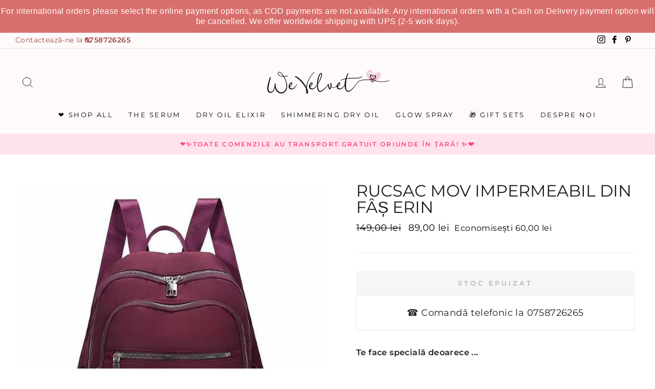

--- FILE ---
content_type: text/html; charset=utf-8
request_url: https://www.wevelvet.ro/products/rucsac-mov-impermeabil-din-fa-erin?variant=32090391674947
body_size: 65271
content:
<!doctype html>
<html class="no-js" lang="ro" dir="ltr">
<head>



  <meta name="p:domain_verify" content="469dad31b41e1d5a6274e320fb2558d3"/>
  <meta charset="utf-8">
  <meta http-equiv="X-UA-Compatible" content="IE=edge,chrome=1">
  <meta name="viewport" content="width=device-width,initial-scale=1">
  <meta name="theme-color" content="#f00f0f">
  <link rel="canonical" href="https://www.wevelvet.ro/products/rucsac-mov-impermeabil-din-fa-erin">
  <link rel="canonical" href="https://www.wevelvet.ro/products/rucsac-mov-impermeabil-din-fa-erin">
    <script src="https://ajax.googleapis.com/ajax/libs/jquery/1.12.4/jquery.min.js"></script>

      <script>
      $m = $.noConflict(true); 
    </script>

  
  <link rel="preconnect" href="https://cdn.shopify.com">
  <link rel="preconnect" href="https://fonts.shopifycdn.com">
  <link rel="dns-prefetch" href="https://productreviews.shopifycdn.com">
  <link rel="dns-prefetch" href="https://ajax.googleapis.com">
  <link rel="dns-prefetch" href="https://maps.googleapis.com">
  <link rel="dns-prefetch" href="https://maps.gstatic.com">
  
  <!--MB_OPC-->
<script data-cfasync='false'>   
                  if(window.location.pathname=='/securecheckout'){
                  document.title = 'Secure checkout';
                  var css = 'body > :not(#cartLoader) {display:none !important}',head = document.head || document.getElementsByTagName('head')[0],style = document.createElement('style');  
                  head.appendChild(style);style.appendChild(document.createTextNode(css));        
                  var svg = "<svg style='position:fixed;top:100px;left:50%;margin-left:-100px;' width='200px'  height='200px'  xmlns='http://www.w3.org/2000/svg' viewBox='0 0 100 100' preserveAspectRatio='xMidYMid' class='lds-rolling' style='background: none;'><circle cx='50' cy='50' fill='none' ng-attr-stroke='' ng-attr-stroke-width='' ng-attr-r='' ng-attr-stroke-dasharray='' stroke='#197bbd' stroke-width='2' r='15' stroke-dasharray='70.68583470577033 25.561944901923447' transform='rotate(243.197 50 50)'><animateTransform attributeName='transform' type='rotate' calcMode='linear' values='0 50 50;360 50 50' keyTimes='0;1' dur='1s' begin='0s' repeatCount='indefinite'></animateTransform></circle></svg>";
                  document.open();document.write("<!doctype ht"+"ml><ht"+"ml><bo"+"dy><div id='cartLoader' style='min-height:600px;width:100%;text-align:center;background-color: rgba(255, 255, 255, .5);position:absolute;z-index:9999999999'>"+svg+"</div></b"+"ody></ht"+"ml>");document.close();                
                  }
                  var opcSettings = {checkoutUrl : 'securecheckout', enabled : true, design : 1, skipCart : false, oneClickBuy : false, customJsFile : 'https%3A%2F%2Fcdn.shopify.com%2Fs%2Ffiles%2F1%2F2174%2F4859%2Ffiles%2Flogin.js%3Fv%3D1614163672', customCssFile : 'https%3A%2F%2Fcdn.shopify.com%2Fs%2Ffiles%2F1%2F2174%2F4859%2Ffiles%2Fwv-checkout.css%3Fv%3D1599475429', btnSelector : '', enablePopup: false, popupHtml : "",popupBkg : '#ffffff',upsells : [],boosters : {"booster1":"1","booster1_text":"Cererea pentru produsul comandat este foarte mare. Nu v\u0103 face\u021bi griji, am rezervat comanda pentru dumneavoastr\u0103. Comanda este rezervat\u0103 pentru <span id=\"timer\"><\/span> minute!","booster1_text2":"Rezervarea produselor a expirat. Po\u021bi finaliza comanda.","booster1_min":"10","booster2":"2","booster3":"1","booster3_heading":"De ce s\u0103 ne alegi pe noi? ","booster3_title1":"100% Satisfac\u021bia Clientului Garantat\u0103","booster3_text1":"Dac\u0103 nu e\u0219ti mul\u021bumit\u0103 de produsele comandate din orice motiv, suntem mai mult dec\u00e2t \u00eenc\u00e2nta\u021bi s\u0103 \u00ee\u021bi return\u0103m banii sau s\u0103 \u00ee\u021bi \u00eenlocuim produsul \u00een termen de 14 zile.","booster3_img1":"https:\/\/cdn.shopify.com\/s\/files\/1\/0061\/1794\/9553\/files\/satisfactioniconcheckout.png","booster3_title2":"Peste 100.000 de cliente mul\u021bumite","booster3_text2":"Nu avem nicio pl\u00e2ngere ne\u00eentemeiat\u0103. Noi trat\u0103m fiecare client ca parte din familia noastr\u0103.","booster3_img2":"https:\/\/cdn.shopify.com\/s\/files\/1\/0061\/1794\/9553\/files\/bbbpinkcheckout.png","booster3_title3":"","booster3_text3":"","booster3_img3":"","booster3_title4":"","booster3_text4":"","booster3_img4":"","booster4":"2","booster4_img":"","booster5":"1"}};
                  var opcLang = {completeOrder : "Finalizeaz\u0103 comanda", payment : "Metoda de plat\u0103", shippingMethod : "Metoda de livrare", secureCheckout : "Secure Checkout", paymentNotice : "Te rug\u0103m s\u0103 ne oferi informa\u021biile de livrare pentru selectarea metodei de plat\u0103",shippingNotice : "Te rug\u0103m completeaz\u0103 detaliile de livrare pentru selectarea metodei de transport",upsellTitle : "\u021ai-ar pl\u0103cea \u0219i acest produs? (optional)",upsellAdded : "Produsul a fost ad\u0103ugat cu succes \u00een comand\u0103",addToCheckout : "Ad\u0103ugat \u00een comand\u0103"};
                  </script>
<!--MB_OPC-->
    

  <meta name="format-detection" content="telephone=no">
  <meta name="google-site-verification" content="JneXjTg5PbGd61TQmLJmmWRhqcGn-W1NdyiDp7OUbdY" />
  <meta name="facebook-domain-verification" content="qh3slvzmu6ldsc12uoxio4x48er3po" />
  <meta name="GooGhywoiu9839t543j0s7543uw1" content="Adăugați wevelvetshop@gmail.com în contul Google Analytics UA-35075832-6 cu permisiunile „Gestionați utilizatorii și Modificați” – data date 4/20/21">
  <meta name="google-site-verification" content="5dWNR-IuRpvU-71t2GseRmF9KHkGQLvvFBQ3GyM-3JY" />
  <meta name="google-site-verification" content="vOs663o-KkcbkuzZifBlEfnEy1atklS86wmGgx_8RJw" /><link rel="shortcut icon" href="//www.wevelvet.ro/cdn/shop/files/WeVe_Favicon_32x32.png?v=1661842073" type="image/png" /><title>Rucsac mov impermeabil din fâș Erin
&ndash; We Velvet
</title>
<meta name="description" content="Te face specială deoarece ... Cu adorabilul rucsac Erin vei purta bucuria primăverii cu tine oriunde ai merge! Pe partea din față este decorat cu câteva floricele simpatice care te vor binedispune ori de câte ori îl vei purta.  Este un rucsac spațios, cu o mulțime de buzunare utile și un material impermeabil, pentru ca"><meta property="og:site_name" content="We Velvet">
  <meta property="og:url" content="https://www.wevelvet.ro/products/rucsac-mov-impermeabil-din-fa-erin">
  <meta property="og:title" content="Rucsac mov impermeabil din fâș Erin">
  <meta property="og:type" content="product">
  <meta property="og:description" content="Te face specială deoarece ... Cu adorabilul rucsac Erin vei purta bucuria primăverii cu tine oriunde ai merge! Pe partea din față este decorat cu câteva floricele simpatice care te vor binedispune ori de câte ori îl vei purta.  Este un rucsac spațios, cu o mulțime de buzunare utile și un material impermeabil, pentru ca"><meta property="og:image" content="http://www.wevelvet.ro/cdn/shop/files/rucsac-mov-impermeabil-din-fas-erin-orchid-rucsac-watermark-we-velvet-106_1200x1200.jpg?v=1726135164">
  <meta property="og:image:secure_url" content="https://www.wevelvet.ro/cdn/shop/files/rucsac-mov-impermeabil-din-fas-erin-orchid-rucsac-watermark-we-velvet-106_1200x1200.jpg?v=1726135164">
  <meta name="twitter:site" content="@">
  <meta name="twitter:card" content="summary_large_image">
  <meta name="twitter:title" content="Rucsac mov impermeabil din fâș Erin">
  <meta name="twitter:description" content="Te face specială deoarece ... Cu adorabilul rucsac Erin vei purta bucuria primăverii cu tine oriunde ai merge! Pe partea din față este decorat cu câteva floricele simpatice care te vor binedispune ori de câte ori îl vei purta.  Este un rucsac spațios, cu o mulțime de buzunare utile și un material impermeabil, pentru ca">
<style data-shopify>@font-face {
  font-family: Montserrat;
  font-weight: 400;
  font-style: normal;
  font-display: swap;
  src: url("//www.wevelvet.ro/cdn/fonts/montserrat/montserrat_n4.81949fa0ac9fd2021e16436151e8eaa539321637.woff2") format("woff2"),
       url("//www.wevelvet.ro/cdn/fonts/montserrat/montserrat_n4.a6c632ca7b62da89c3594789ba828388aac693fe.woff") format("woff");
}

  @font-face {
  font-family: Montserrat;
  font-weight: 400;
  font-style: normal;
  font-display: swap;
  src: url("//www.wevelvet.ro/cdn/fonts/montserrat/montserrat_n4.81949fa0ac9fd2021e16436151e8eaa539321637.woff2") format("woff2"),
       url("//www.wevelvet.ro/cdn/fonts/montserrat/montserrat_n4.a6c632ca7b62da89c3594789ba828388aac693fe.woff") format("woff");
}


  @font-face {
  font-family: Montserrat;
  font-weight: 600;
  font-style: normal;
  font-display: swap;
  src: url("//www.wevelvet.ro/cdn/fonts/montserrat/montserrat_n6.1326b3e84230700ef15b3a29fb520639977513e0.woff2") format("woff2"),
       url("//www.wevelvet.ro/cdn/fonts/montserrat/montserrat_n6.652f051080eb14192330daceed8cd53dfdc5ead9.woff") format("woff");
}

  @font-face {
  font-family: Montserrat;
  font-weight: 400;
  font-style: italic;
  font-display: swap;
  src: url("//www.wevelvet.ro/cdn/fonts/montserrat/montserrat_i4.5a4ea298b4789e064f62a29aafc18d41f09ae59b.woff2") format("woff2"),
       url("//www.wevelvet.ro/cdn/fonts/montserrat/montserrat_i4.072b5869c5e0ed5b9d2021e4c2af132e16681ad2.woff") format("woff");
}

  @font-face {
  font-family: Montserrat;
  font-weight: 600;
  font-style: italic;
  font-display: swap;
  src: url("//www.wevelvet.ro/cdn/fonts/montserrat/montserrat_i6.e90155dd2f004112a61c0322d66d1f59dadfa84b.woff2") format("woff2"),
       url("//www.wevelvet.ro/cdn/fonts/montserrat/montserrat_i6.41470518d8e9d7f1bcdd29a447c2397e5393943f.woff") format("woff");
}

</style><link href="//www.wevelvet.ro/cdn/shop/t/41/assets/theme.css?v=23926539819639698491762846066" rel="stylesheet" type="text/css" media="all" />
  <link href="//www.wevelvet.ro/cdn/shop/t/41/assets/bundle-products.scss.css?v=11164189786489659891720426949" rel="stylesheet" type="text/css" media="all" />
  <link href="//www.wevelvet.ro/cdn/shop/t/41/assets/custom-style.css?v=116896043553354999731720426949" rel="stylesheet" type="text/css" media="all" />
<style data-shopify>:root {
    --typeHeaderPrimary: Montserrat;
    --typeHeaderFallback: sans-serif;
    --typeHeaderSize: 38px;
    --typeHeaderWeight: 400;
    --typeHeaderLineHeight: 1;
    --typeHeaderSpacing: 0.0em;

    --typeBasePrimary:Montserrat;
    --typeBaseFallback:sans-serif;
    --typeBaseSize: 16px;
    --typeBaseWeight: 400;
    --typeBaseSpacing: 0.025em;
    --typeBaseLineHeight: 1.6;

    --typeCollectionTitle: 18px;

    --iconWeight: 2px;
    --iconLinecaps: miter;

    
      --buttonRadius: 0px;
    

    --colorGridOverlayOpacity: 0.1;
  }</style><script>
    document.documentElement.className = document.documentElement.className.replace('no-js', 'js');

    window.theme = window.theme || {};
    theme.routes = {
      home: "/",
      cart: "/cart",
      cartAdd: "/cart/add.js",
      cartChange: "/cart/change"
    };
    theme.strings = {
      soldOut: "Stoc Epuizat",
      unavailable: "Indisponibil",
      stockLabel: "[count] produse pe stoc!",
      willNotShipUntil: "",
      willBeInStockAfter: "",
      waitingForStock: "",
      savePrice: "Economisești [saved_amount]",
      cartEmpty: "Cos-ul dvs. este gol",
      cartTermsConfirmation: "Trebuie să fiți de acord cu termenii și condițiile pentru a finaliza comanda"
    };
    theme.settings = {
      dynamicVariantsEnable: true,
      dynamicVariantType: "button",
      cartType: "drawer",
      moneyFormat: "{{amount_with_comma_separator}} lei",
      saveType: "dollar",
      recentlyViewedEnabled: false,
      predictiveSearch: true,
      predictiveSearchType: "product",
      inventoryThreshold: 10,
      quickView: true,
      themeName: 'Impulse',
      themeVersion: "3.6.1"
    };
  </script>

  <script>window.performance && window.performance.mark && window.performance.mark('shopify.content_for_header.start');</script><meta id="shopify-digital-wallet" name="shopify-digital-wallet" content="/21744859/digital_wallets/dialog">
<meta name="shopify-checkout-api-token" content="5f439045bd66c5ad69092b361163bb43">
<link rel="alternate" type="application/json+oembed" href="https://www.wevelvet.ro/products/rucsac-mov-impermeabil-din-fa-erin.oembed">
<script async="async" src="/checkouts/internal/preloads.js?locale=ro-RO"></script>
<link rel="preconnect" href="https://shop.app" crossorigin="anonymous">
<script async="async" src="https://shop.app/checkouts/internal/preloads.js?locale=ro-RO&shop_id=21744859" crossorigin="anonymous"></script>
<script id="apple-pay-shop-capabilities" type="application/json">{"shopId":21744859,"countryCode":"RO","currencyCode":"RON","merchantCapabilities":["supports3DS"],"merchantId":"gid:\/\/shopify\/Shop\/21744859","merchantName":"We Velvet","requiredBillingContactFields":["postalAddress","email","phone"],"requiredShippingContactFields":["postalAddress","email","phone"],"shippingType":"shipping","supportedNetworks":["visa","maestro","masterCard","amex"],"total":{"type":"pending","label":"We Velvet","amount":"1.00"},"shopifyPaymentsEnabled":true,"supportsSubscriptions":true}</script>
<script id="shopify-features" type="application/json">{"accessToken":"5f439045bd66c5ad69092b361163bb43","betas":["rich-media-storefront-analytics"],"domain":"www.wevelvet.ro","predictiveSearch":true,"shopId":21744859,"locale":"ro"}</script>
<script>var Shopify = Shopify || {};
Shopify.shop = "we-velvet.myshopify.com";
Shopify.locale = "ro";
Shopify.currency = {"active":"RON","rate":"1.0"};
Shopify.country = "RO";
Shopify.theme = {"name":"New Look - WE VELVET BEAUTY","id":162877145415,"schema_name":"Impulse","schema_version":"3.6.1","theme_store_id":857,"role":"main"};
Shopify.theme.handle = "null";
Shopify.theme.style = {"id":null,"handle":null};
Shopify.cdnHost = "www.wevelvet.ro/cdn";
Shopify.routes = Shopify.routes || {};
Shopify.routes.root = "/";</script>
<script type="module">!function(o){(o.Shopify=o.Shopify||{}).modules=!0}(window);</script>
<script>!function(o){function n(){var o=[];function n(){o.push(Array.prototype.slice.apply(arguments))}return n.q=o,n}var t=o.Shopify=o.Shopify||{};t.loadFeatures=n(),t.autoloadFeatures=n()}(window);</script>
<script>
  window.ShopifyPay = window.ShopifyPay || {};
  window.ShopifyPay.apiHost = "shop.app\/pay";
  window.ShopifyPay.redirectState = null;
</script>
<script id="shop-js-analytics" type="application/json">{"pageType":"product"}</script>
<script defer="defer" async type="module" src="//www.wevelvet.ro/cdn/shopifycloud/shop-js/modules/v2/client.init-shop-cart-sync_BN7fPSNr.en.esm.js"></script>
<script defer="defer" async type="module" src="//www.wevelvet.ro/cdn/shopifycloud/shop-js/modules/v2/chunk.common_Cbph3Kss.esm.js"></script>
<script defer="defer" async type="module" src="//www.wevelvet.ro/cdn/shopifycloud/shop-js/modules/v2/chunk.modal_DKumMAJ1.esm.js"></script>
<script type="module">
  await import("//www.wevelvet.ro/cdn/shopifycloud/shop-js/modules/v2/client.init-shop-cart-sync_BN7fPSNr.en.esm.js");
await import("//www.wevelvet.ro/cdn/shopifycloud/shop-js/modules/v2/chunk.common_Cbph3Kss.esm.js");
await import("//www.wevelvet.ro/cdn/shopifycloud/shop-js/modules/v2/chunk.modal_DKumMAJ1.esm.js");

  window.Shopify.SignInWithShop?.initShopCartSync?.({"fedCMEnabled":true,"windoidEnabled":true});

</script>
<script>
  window.Shopify = window.Shopify || {};
  if (!window.Shopify.featureAssets) window.Shopify.featureAssets = {};
  window.Shopify.featureAssets['shop-js'] = {"shop-cart-sync":["modules/v2/client.shop-cart-sync_CJVUk8Jm.en.esm.js","modules/v2/chunk.common_Cbph3Kss.esm.js","modules/v2/chunk.modal_DKumMAJ1.esm.js"],"init-fed-cm":["modules/v2/client.init-fed-cm_7Fvt41F4.en.esm.js","modules/v2/chunk.common_Cbph3Kss.esm.js","modules/v2/chunk.modal_DKumMAJ1.esm.js"],"init-shop-email-lookup-coordinator":["modules/v2/client.init-shop-email-lookup-coordinator_Cc088_bR.en.esm.js","modules/v2/chunk.common_Cbph3Kss.esm.js","modules/v2/chunk.modal_DKumMAJ1.esm.js"],"init-windoid":["modules/v2/client.init-windoid_hPopwJRj.en.esm.js","modules/v2/chunk.common_Cbph3Kss.esm.js","modules/v2/chunk.modal_DKumMAJ1.esm.js"],"shop-button":["modules/v2/client.shop-button_B0jaPSNF.en.esm.js","modules/v2/chunk.common_Cbph3Kss.esm.js","modules/v2/chunk.modal_DKumMAJ1.esm.js"],"shop-cash-offers":["modules/v2/client.shop-cash-offers_DPIskqss.en.esm.js","modules/v2/chunk.common_Cbph3Kss.esm.js","modules/v2/chunk.modal_DKumMAJ1.esm.js"],"shop-toast-manager":["modules/v2/client.shop-toast-manager_CK7RT69O.en.esm.js","modules/v2/chunk.common_Cbph3Kss.esm.js","modules/v2/chunk.modal_DKumMAJ1.esm.js"],"init-shop-cart-sync":["modules/v2/client.init-shop-cart-sync_BN7fPSNr.en.esm.js","modules/v2/chunk.common_Cbph3Kss.esm.js","modules/v2/chunk.modal_DKumMAJ1.esm.js"],"init-customer-accounts-sign-up":["modules/v2/client.init-customer-accounts-sign-up_CfPf4CXf.en.esm.js","modules/v2/client.shop-login-button_DeIztwXF.en.esm.js","modules/v2/chunk.common_Cbph3Kss.esm.js","modules/v2/chunk.modal_DKumMAJ1.esm.js"],"pay-button":["modules/v2/client.pay-button_CgIwFSYN.en.esm.js","modules/v2/chunk.common_Cbph3Kss.esm.js","modules/v2/chunk.modal_DKumMAJ1.esm.js"],"init-customer-accounts":["modules/v2/client.init-customer-accounts_DQ3x16JI.en.esm.js","modules/v2/client.shop-login-button_DeIztwXF.en.esm.js","modules/v2/chunk.common_Cbph3Kss.esm.js","modules/v2/chunk.modal_DKumMAJ1.esm.js"],"avatar":["modules/v2/client.avatar_BTnouDA3.en.esm.js"],"init-shop-for-new-customer-accounts":["modules/v2/client.init-shop-for-new-customer-accounts_CsZy_esa.en.esm.js","modules/v2/client.shop-login-button_DeIztwXF.en.esm.js","modules/v2/chunk.common_Cbph3Kss.esm.js","modules/v2/chunk.modal_DKumMAJ1.esm.js"],"shop-follow-button":["modules/v2/client.shop-follow-button_BRMJjgGd.en.esm.js","modules/v2/chunk.common_Cbph3Kss.esm.js","modules/v2/chunk.modal_DKumMAJ1.esm.js"],"checkout-modal":["modules/v2/client.checkout-modal_B9Drz_yf.en.esm.js","modules/v2/chunk.common_Cbph3Kss.esm.js","modules/v2/chunk.modal_DKumMAJ1.esm.js"],"shop-login-button":["modules/v2/client.shop-login-button_DeIztwXF.en.esm.js","modules/v2/chunk.common_Cbph3Kss.esm.js","modules/v2/chunk.modal_DKumMAJ1.esm.js"],"lead-capture":["modules/v2/client.lead-capture_DXYzFM3R.en.esm.js","modules/v2/chunk.common_Cbph3Kss.esm.js","modules/v2/chunk.modal_DKumMAJ1.esm.js"],"shop-login":["modules/v2/client.shop-login_CA5pJqmO.en.esm.js","modules/v2/chunk.common_Cbph3Kss.esm.js","modules/v2/chunk.modal_DKumMAJ1.esm.js"],"payment-terms":["modules/v2/client.payment-terms_BxzfvcZJ.en.esm.js","modules/v2/chunk.common_Cbph3Kss.esm.js","modules/v2/chunk.modal_DKumMAJ1.esm.js"]};
</script>
<script>(function() {
  var isLoaded = false;
  function asyncLoad() {
    if (isLoaded) return;
    isLoaded = true;
    var urls = ["https:\/\/seoimager-webhooks.herokuapp.com\/js\/disable_click.min.js?shop=we-velvet.myshopify.com","https:\/\/easygdpr.b-cdn.net\/v\/1553540745\/gdpr.min.js?shop=we-velvet.myshopify.com","https:\/\/app.gettixel.com\/get_script\/80a3aff4406d11ec8b93da9837ae9b0d.js?v=479666\u0026shop=we-velvet.myshopify.com","https:\/\/d23dclunsivw3h.cloudfront.net\/redirect-app.js?shop=we-velvet.myshopify.com","https:\/\/cdn.hextom.com\/js\/quickannouncementbar.js?shop=we-velvet.myshopify.com"];
    for (var i = 0; i < urls.length; i++) {
      var s = document.createElement('script');
      s.type = 'text/javascript';
      s.async = true;
      s.src = urls[i];
      var x = document.getElementsByTagName('script')[0];
      x.parentNode.insertBefore(s, x);
    }
  };
  if(window.attachEvent) {
    window.attachEvent('onload', asyncLoad);
  } else {
    window.addEventListener('load', asyncLoad, false);
  }
})();</script>
<script id="__st">var __st={"a":21744859,"offset":7200,"reqid":"2e10dc60-4abb-4d18-863f-c1dd0f6e6f11-1769830162","pageurl":"www.wevelvet.ro\/products\/rucsac-mov-impermeabil-din-fa-erin?variant=32090391674947","u":"f7524175e5f0","p":"product","rtyp":"product","rid":4570003734595};</script>
<script>window.ShopifyPaypalV4VisibilityTracking = true;</script>
<script id="captcha-bootstrap">!function(){'use strict';const t='contact',e='account',n='new_comment',o=[[t,t],['blogs',n],['comments',n],[t,'customer']],c=[[e,'customer_login'],[e,'guest_login'],[e,'recover_customer_password'],[e,'create_customer']],r=t=>t.map((([t,e])=>`form[action*='/${t}']:not([data-nocaptcha='true']) input[name='form_type'][value='${e}']`)).join(','),a=t=>()=>t?[...document.querySelectorAll(t)].map((t=>t.form)):[];function s(){const t=[...o],e=r(t);return a(e)}const i='password',u='form_key',d=['recaptcha-v3-token','g-recaptcha-response','h-captcha-response',i],f=()=>{try{return window.sessionStorage}catch{return}},m='__shopify_v',_=t=>t.elements[u];function p(t,e,n=!1){try{const o=window.sessionStorage,c=JSON.parse(o.getItem(e)),{data:r}=function(t){const{data:e,action:n}=t;return t[m]||n?{data:e,action:n}:{data:t,action:n}}(c);for(const[e,n]of Object.entries(r))t.elements[e]&&(t.elements[e].value=n);n&&o.removeItem(e)}catch(o){console.error('form repopulation failed',{error:o})}}const l='form_type',E='cptcha';function T(t){t.dataset[E]=!0}const w=window,h=w.document,L='Shopify',v='ce_forms',y='captcha';let A=!1;((t,e)=>{const n=(g='f06e6c50-85a8-45c8-87d0-21a2b65856fe',I='https://cdn.shopify.com/shopifycloud/storefront-forms-hcaptcha/ce_storefront_forms_captcha_hcaptcha.v1.5.2.iife.js',D={infoText:'Protejat prin hCaptcha',privacyText:'Confidențialitate',termsText:'Condiții'},(t,e,n)=>{const o=w[L][v],c=o.bindForm;if(c)return c(t,g,e,D).then(n);var r;o.q.push([[t,g,e,D],n]),r=I,A||(h.body.append(Object.assign(h.createElement('script'),{id:'captcha-provider',async:!0,src:r})),A=!0)});var g,I,D;w[L]=w[L]||{},w[L][v]=w[L][v]||{},w[L][v].q=[],w[L][y]=w[L][y]||{},w[L][y].protect=function(t,e){n(t,void 0,e),T(t)},Object.freeze(w[L][y]),function(t,e,n,w,h,L){const[v,y,A,g]=function(t,e,n){const i=e?o:[],u=t?c:[],d=[...i,...u],f=r(d),m=r(i),_=r(d.filter((([t,e])=>n.includes(e))));return[a(f),a(m),a(_),s()]}(w,h,L),I=t=>{const e=t.target;return e instanceof HTMLFormElement?e:e&&e.form},D=t=>v().includes(t);t.addEventListener('submit',(t=>{const e=I(t);if(!e)return;const n=D(e)&&!e.dataset.hcaptchaBound&&!e.dataset.recaptchaBound,o=_(e),c=g().includes(e)&&(!o||!o.value);(n||c)&&t.preventDefault(),c&&!n&&(function(t){try{if(!f())return;!function(t){const e=f();if(!e)return;const n=_(t);if(!n)return;const o=n.value;o&&e.removeItem(o)}(t);const e=Array.from(Array(32),(()=>Math.random().toString(36)[2])).join('');!function(t,e){_(t)||t.append(Object.assign(document.createElement('input'),{type:'hidden',name:u})),t.elements[u].value=e}(t,e),function(t,e){const n=f();if(!n)return;const o=[...t.querySelectorAll(`input[type='${i}']`)].map((({name:t})=>t)),c=[...d,...o],r={};for(const[a,s]of new FormData(t).entries())c.includes(a)||(r[a]=s);n.setItem(e,JSON.stringify({[m]:1,action:t.action,data:r}))}(t,e)}catch(e){console.error('failed to persist form',e)}}(e),e.submit())}));const S=(t,e)=>{t&&!t.dataset[E]&&(n(t,e.some((e=>e===t))),T(t))};for(const o of['focusin','change'])t.addEventListener(o,(t=>{const e=I(t);D(e)&&S(e,y())}));const B=e.get('form_key'),M=e.get(l),P=B&&M;t.addEventListener('DOMContentLoaded',(()=>{const t=y();if(P)for(const e of t)e.elements[l].value===M&&p(e,B);[...new Set([...A(),...v().filter((t=>'true'===t.dataset.shopifyCaptcha))])].forEach((e=>S(e,t)))}))}(h,new URLSearchParams(w.location.search),n,t,e,['guest_login'])})(!0,!0)}();</script>
<script integrity="sha256-4kQ18oKyAcykRKYeNunJcIwy7WH5gtpwJnB7kiuLZ1E=" data-source-attribution="shopify.loadfeatures" defer="defer" src="//www.wevelvet.ro/cdn/shopifycloud/storefront/assets/storefront/load_feature-a0a9edcb.js" crossorigin="anonymous"></script>
<script crossorigin="anonymous" defer="defer" src="//www.wevelvet.ro/cdn/shopifycloud/storefront/assets/shopify_pay/storefront-65b4c6d7.js?v=20250812"></script>
<script data-source-attribution="shopify.dynamic_checkout.dynamic.init">var Shopify=Shopify||{};Shopify.PaymentButton=Shopify.PaymentButton||{isStorefrontPortableWallets:!0,init:function(){window.Shopify.PaymentButton.init=function(){};var t=document.createElement("script");t.src="https://www.wevelvet.ro/cdn/shopifycloud/portable-wallets/latest/portable-wallets.ro.js",t.type="module",document.head.appendChild(t)}};
</script>
<script data-source-attribution="shopify.dynamic_checkout.buyer_consent">
  function portableWalletsHideBuyerConsent(e){var t=document.getElementById("shopify-buyer-consent"),n=document.getElementById("shopify-subscription-policy-button");t&&n&&(t.classList.add("hidden"),t.setAttribute("aria-hidden","true"),n.removeEventListener("click",e))}function portableWalletsShowBuyerConsent(e){var t=document.getElementById("shopify-buyer-consent"),n=document.getElementById("shopify-subscription-policy-button");t&&n&&(t.classList.remove("hidden"),t.removeAttribute("aria-hidden"),n.addEventListener("click",e))}window.Shopify?.PaymentButton&&(window.Shopify.PaymentButton.hideBuyerConsent=portableWalletsHideBuyerConsent,window.Shopify.PaymentButton.showBuyerConsent=portableWalletsShowBuyerConsent);
</script>
<script data-source-attribution="shopify.dynamic_checkout.cart.bootstrap">document.addEventListener("DOMContentLoaded",(function(){function t(){return document.querySelector("shopify-accelerated-checkout-cart, shopify-accelerated-checkout")}if(t())Shopify.PaymentButton.init();else{new MutationObserver((function(e,n){t()&&(Shopify.PaymentButton.init(),n.disconnect())})).observe(document.body,{childList:!0,subtree:!0})}}));
</script>
<link id="shopify-accelerated-checkout-styles" rel="stylesheet" media="screen" href="https://www.wevelvet.ro/cdn/shopifycloud/portable-wallets/latest/accelerated-checkout-backwards-compat.css" crossorigin="anonymous">
<style id="shopify-accelerated-checkout-cart">
        #shopify-buyer-consent {
  margin-top: 1em;
  display: inline-block;
  width: 100%;
}

#shopify-buyer-consent.hidden {
  display: none;
}

#shopify-subscription-policy-button {
  background: none;
  border: none;
  padding: 0;
  text-decoration: underline;
  font-size: inherit;
  cursor: pointer;
}

#shopify-subscription-policy-button::before {
  box-shadow: none;
}

      </style>

<script>window.performance && window.performance.mark && window.performance.mark('shopify.content_for_header.end');</script>

  <script src="//www.wevelvet.ro/cdn/shop/t/41/assets/vendor-scripts-v7.js" defer="defer"></script><script src="https://cdn.jsdelivr.net/npm/magnific-popup@1.1.0/dist/jquery.magnific-popup.min.js" defer="defer"></script>
  <script src="//www.wevelvet.ro/cdn/shop/t/41/assets/theme.js?v=140361994668559964081720426949" defer="defer"></script>
    <script>
    
      
    window.ufeStore = {
      collections: [165671862339,166215483459,155718811715],
      tags: 'orchid,rucsac,watermark'.split(','),
      selectedVariantId: 32090391674947,
      moneyFormat: "{{amount_with_comma_separator}} lei",
      moneyFormatWithCurrency: "{{amount_with_comma_separator}} lei RON",
      currency: "RON",
      customerId: null,
      productAvailable: null,
      productMapping: []
    }
    
    
      window.ufeStore.cartTotal = 0;
      
    
    
    
    window.isUfeInstalled = false;
    function ufeScriptLoader(scriptUrl) {
        var element = document.createElement('script');
        element.src = scriptUrl;
        element.type = 'text/javascript';
        document.getElementsByTagName('head')[0].appendChild(element);
    }
    if(window.isUfeInstalled) console.log('%c UFE: Funnel Engines ⚡️ Full Throttle  🦾😎!', 'font-weight: bold; letter-spacing: 2px; font-family: system-ui, -apple-system, BlinkMacSystemFont, "Segoe UI", "Roboto", "Oxygen", "Ubuntu", Arial, sans-serif;font-size: 20px;color: rgb(25, 124, 255); text-shadow: 2px 2px 0 rgb(62, 246, 255)');
    if(!('noModule' in HTMLScriptElement.prototype) && window.isUfeInstalled) {
        ufeScriptLoader('https://ufe.helixo.co/scripts/sdk.es5.min.js');
        console.log('UFE: ES5 Script Loading');
    }
    </script>
    
    
    
  
  <!-- Hotjar Tracking Code for https://www.wevelvet.ro/ -->
<script>
    (function(h,o,t,j,a,r){
        h.hj=h.hj||function(){(h.hj.q=h.hj.q||[]).push(arguments)};
        h._hjSettings={hjid:2822647,hjsv:6};
        a=o.getElementsByTagName('head')[0];
        r=o.createElement('script');r.async=1;
        r.src=t+h._hjSettings.hjid+j+h._hjSettings.hjsv;
        a.appendChild(r);
    })(window,document,'https://static.hotjar.com/c/hotjar-','.js?sv=');
</script> 

    <!-- Glami piXel for WeVelvet.ro -->
  <script>
  (function(f, a, s, h, i, o, n) {f['GlamiTrackerObject'] = i;
  f[i]=f[i]||function(){(f[i].q=f[i].q||[]).push(arguments)};o=a.createElement(s),
  n=a.getElementsByTagName(s)[0];o.async=1;o.src=h;n.parentNode.insertBefore(o,n)
  })(window, document, 'script', '//www.glami.ro/js/compiled/pt.js', 'glami');

  glami('create', '91C47485F6A5ED0CF82CD9B7F2121E8E', 'ro');
  glami('track', 'PageView');
  </script>
  <!-- End Glami piXel -->
  
  <!-- Pinterest Base Code -->
      <script type="text/javascript">
    !function(e){if(!window.pintrk){window.pintrk=function()
    {window.pintrk.queue.push(Array.prototype.slice.call(arguments))};var
    n=window.pintrk;n.queue=[],n.version="3.0";var
    t=document.createElement("script");t.async=!0,t.src=e;var
    r=document.getElementsByTagName("script")[0];r.parentNode.insertBefore(t,r)}}
    ("https://s.pinimg.com/ct/core.js"); 

    pintrk('load','2612418661836', { em: '', });
    pintrk('page');
    </script> 
    <noscript> 
    <img height="1" width="1" style="display:none;" alt=""
    src="https://ct.pinterest.com/v3/?tid=2612418661836&noscript=1" /> 
    </noscript>
  
	
  
  <!-- RedRetarget App Hook start -->
<link rel="dns-prefetch" href="https://trackifyx.redretarget.com">


<!-- HOOK JS-->

<meta name="tfx:tags" content=" orchid,  rucsac,  watermark, ">
<meta name="tfx:collections" content="Genti Mari Luxury We Velvet Box, Products, Watermark test, ">







<script id="tfx-cart">
    
    window.tfxCart = {"note":null,"attributes":{},"original_total_price":0,"total_price":0,"total_discount":0,"total_weight":0.0,"item_count":0,"items":[],"requires_shipping":false,"currency":"RON","items_subtotal_price":0,"cart_level_discount_applications":[],"checkout_charge_amount":0}
</script>



<script id="tfx-product">
    
    window.tfxProduct = {"id":4570003734595,"title":"Rucsac mov impermeabil din fâș Erin","handle":"rucsac-mov-impermeabil-din-fa-erin","description":"\u003cp\u003e\u003cstrong\u003eTe face specială deoarece ...\u003c\/strong\u003e\u003c\/p\u003e\n\u003cp\u003eCu adorabilul rucsac Erin vei purta bucuria primăverii cu tine oriunde ai merge! Pe partea din față este decorat cu câteva floricele simpatice care te vor binedispune ori de câte ori îl vei purta. \u003c\/p\u003e\n\u003cp\u003eEste un rucsac spațios, cu o mulțime de buzunare utile și un material impermeabil, pentru ca toate lucrușoarele tale să fie protejate de ploaie. Îl vei îndrăgi de la prima purtare!\u003c\/p\u003e\n\u003cp\u003e\u003cstrong\u003eCaracteristici produs:\u003c\/strong\u003e\u003c\/p\u003e\n\u003cul\u003e\n\u003cli\u003eLa interior dispune de un compartiment spațios, 1 buzunar cu fermoar și 2 buzunare mai mici fără fermoar\u003c\/li\u003e\n\u003cli\u003eLa exterior dispune de 2 buzunare frontale, 2 laterale și unul în partea din spate\u003c\/li\u003e\n\u003cli\u003eBaretele sunt ajustabile\u003c\/li\u003e\n\u003cli\u003eDimensiuni:\u003c\/li\u003e\n\u003cul\u003e\n\u003cli\u003eÎnălțime: 29 cm\u003c\/li\u003e\n\u003cli\u003eLățime: 26 cm\u003c\/li\u003e\n\u003cli\u003eAdâncime: 10 cm\u003c\/li\u003e\n\u003c\/ul\u003e\n\u003c\/ul\u003e\n\u003cdiv\u003e\u003cspan face=\"arial, helvetica, sans-serif\" color=\"#000000\"\u003e\u003cb\u003e\u003cstrong\u003e🚌 \u003c\/strong\u003eLivrarea produselor se face prin GLS Curier in 1-2 zile lucrătoare, iar costul transportului este de 16 lei.\u003c\/b\u003e\u003c\/span\u003e\u003c\/div\u003e\n\u003cdiv\u003e\u003cspan face=\"arial, helvetica, sans-serif\" color=\"#000000\"\u003e\u003cb\u003e\u003cspan\u003e\u003cstrong\u003e💰 \u003c\/strong\u003e\u003c\/span\u003e\u003cspan\u003ePlata produselor se face ramburs, în lei, integral către agentul de curierat.\u003c\/span\u003e\u003c\/b\u003e\u003c\/span\u003e\u003c\/div\u003e","published_at":"2020-09-29T16:32:10+03:00","created_at":"2020-09-29T16:32:08+03:00","vendor":"We Velvet","type":"","tags":["orchid","rucsac","watermark"],"price":8900,"price_min":8900,"price_max":8900,"available":false,"price_varies":false,"compare_at_price":14900,"compare_at_price_min":14900,"compare_at_price_max":14900,"compare_at_price_varies":false,"variants":[{"id":32090391674947,"title":"Default Title","option1":"Default Title","option2":null,"option3":null,"sku":"RPE127","requires_shipping":true,"taxable":true,"featured_image":null,"available":false,"name":"Rucsac mov impermeabil din fâș Erin","public_title":null,"options":["Default Title"],"price":8900,"weight":400,"compare_at_price":14900,"inventory_quantity":0,"inventory_management":"shopify","inventory_policy":"deny","barcode":"","requires_selling_plan":false,"selling_plan_allocations":[]}],"images":["\/\/www.wevelvet.ro\/cdn\/shop\/files\/rucsac-mov-impermeabil-din-fas-erin-orchid-rucsac-watermark-we-velvet-106.jpg?v=1726135164"],"featured_image":"\/\/www.wevelvet.ro\/cdn\/shop\/files\/rucsac-mov-impermeabil-din-fas-erin-orchid-rucsac-watermark-we-velvet-106.jpg?v=1726135164","options":["Title"],"media":[{"alt":"Rucsac mov impermeabil din fâș Erin","id":49497343492423,"position":1,"preview_image":{"aspect_ratio":0.992,"height":750,"width":744,"src":"\/\/www.wevelvet.ro\/cdn\/shop\/files\/rucsac-mov-impermeabil-din-fas-erin-orchid-rucsac-watermark-we-velvet-106.jpg?v=1726135164"},"aspect_ratio":0.992,"height":750,"media_type":"image","src":"\/\/www.wevelvet.ro\/cdn\/shop\/files\/rucsac-mov-impermeabil-din-fas-erin-orchid-rucsac-watermark-we-velvet-106.jpg?v=1726135164","width":744}],"requires_selling_plan":false,"selling_plan_groups":[],"content":"\u003cp\u003e\u003cstrong\u003eTe face specială deoarece ...\u003c\/strong\u003e\u003c\/p\u003e\n\u003cp\u003eCu adorabilul rucsac Erin vei purta bucuria primăverii cu tine oriunde ai merge! Pe partea din față este decorat cu câteva floricele simpatice care te vor binedispune ori de câte ori îl vei purta. \u003c\/p\u003e\n\u003cp\u003eEste un rucsac spațios, cu o mulțime de buzunare utile și un material impermeabil, pentru ca toate lucrușoarele tale să fie protejate de ploaie. Îl vei îndrăgi de la prima purtare!\u003c\/p\u003e\n\u003cp\u003e\u003cstrong\u003eCaracteristici produs:\u003c\/strong\u003e\u003c\/p\u003e\n\u003cul\u003e\n\u003cli\u003eLa interior dispune de un compartiment spațios, 1 buzunar cu fermoar și 2 buzunare mai mici fără fermoar\u003c\/li\u003e\n\u003cli\u003eLa exterior dispune de 2 buzunare frontale, 2 laterale și unul în partea din spate\u003c\/li\u003e\n\u003cli\u003eBaretele sunt ajustabile\u003c\/li\u003e\n\u003cli\u003eDimensiuni:\u003c\/li\u003e\n\u003cul\u003e\n\u003cli\u003eÎnălțime: 29 cm\u003c\/li\u003e\n\u003cli\u003eLățime: 26 cm\u003c\/li\u003e\n\u003cli\u003eAdâncime: 10 cm\u003c\/li\u003e\n\u003c\/ul\u003e\n\u003c\/ul\u003e\n\u003cdiv\u003e\u003cspan face=\"arial, helvetica, sans-serif\" color=\"#000000\"\u003e\u003cb\u003e\u003cstrong\u003e🚌 \u003c\/strong\u003eLivrarea produselor se face prin GLS Curier in 1-2 zile lucrătoare, iar costul transportului este de 16 lei.\u003c\/b\u003e\u003c\/span\u003e\u003c\/div\u003e\n\u003cdiv\u003e\u003cspan face=\"arial, helvetica, sans-serif\" color=\"#000000\"\u003e\u003cb\u003e\u003cspan\u003e\u003cstrong\u003e💰 \u003c\/strong\u003e\u003c\/span\u003e\u003cspan\u003ePlata produselor se face ramburs, în lei, integral către agentul de curierat.\u003c\/span\u003e\u003c\/b\u003e\u003c\/span\u003e\u003c\/div\u003e"}
</script>


<script type="text/javascript">
    /* ----- TFX Theme hook start ----- */
    (function (t, r, k, f, y, x) {
        if (t.tkfy != undefined) return true;
        t.tkfy = true;
        y = r.createElement(k); y.src = f; y.async = true;
        x = r.getElementsByTagName(k)[0]; x.parentNode.insertBefore(y, x);
    })(window, document, 'script', 'https://trackifyx.redretarget.com/pull/we-velvet.myshopify.com/hook.js');
    /* ----- TFX theme hook end ----- */
</script>
<!-- RedRetarget App Hook end -->

  

  

  

  
    <script type="text/javascript">
      try {
        window.EasyGdprSettings = "{\"cookie_banner\":true,\"cookie_banner_cookiename\":\"\",\"cookie_banner_settings\":{\"dismiss_button_text\":\"Am înțeles\",\"size\":\"small\",\"langmodes\":{\"message\":\"#custom\",\"dismiss_button_text\":\"#custom\",\"policy_link_text\":\"#custom\"},\"policy_link_text\":\"Află mai multe\",\"restrict_eu\":true,\"layout\":\"classic\",\"button_color\":{\"hexcode\":\"#000000\",\"opacity\":1,\"rgba\":{\"r\":0,\"a\":1,\"g\":0,\"b\":0}},\"pp_url\":\"https:\/\/www.wevelvet.ro\/pages\/politica-de-utilizare-cookie-uri\",\"banner_color\":{\"opacity\":0.44,\"rgba\":{\"r\":253,\"g\":0,\"a\":0.44,\"b\":115},\"hexcode\":\"#fd0073\"},\"message\":\"Bine ai venit la We Velvet. Acest site utilizează cookie-uri. \",\"banner_text_color\":{},\"position\":\"pushdown\",\"show_cookie_icon\":true,\"button_text_color\":{\"hexcode\":\"#ffffff\",\"opacity\":1,\"rgba\":{\"g\":255,\"b\":255,\"a\":1,\"r\":255}}},\"current_theme\":\"impulse\",\"custom_button_position\":\"\",\"eg_display\":[\"login\",\"account\"],\"enabled\":false,\"texts\":{}}";
      } catch (error) {}
    </script>
  



 

<script>window.__pagefly_analytics_settings__={"acceptTracking":false};</script>
 
	<script>var loox_global_hash = '1628759504282';</script><style>.loox-reviews-default { max-width: 1200px; margin: 0 auto; }</style>
  
<!-- Start of Judge.me Core -->
<link rel="dns-prefetch" href="https://cdn.judge.me/">
<script data-cfasync='false' class='jdgm-settings-script'>window.jdgmSettings={"pagination":5,"disable_web_reviews":false,"badge_no_review_text":"No reviews","badge_n_reviews_text":"{{ n }} review/reviews","badge_star_color":"#f383b3","hide_badge_preview_if_no_reviews":true,"badge_hide_text":false,"enforce_center_preview_badge":false,"widget_title":" Părerile clientelor noastre","widget_open_form_text":"Scrie o recenzie","widget_close_form_text":"Închide","widget_refresh_page_text":"Reîncarcă pagina","widget_summary_text":"Din {{ number_of_reviews }} recenzii","widget_no_review_text":"Nu există recenzii încă. ","widget_name_field_text":"Nume și Prenume","widget_verified_name_field_text":"Nume si prenume (public)","widget_name_placeholder_text":"Nume și prenume (public)","widget_required_field_error_text":"Te rugăm să completezi toate informațiile!","widget_email_field_text":"Email address","widget_verified_email_field_text":"Email (acestă informație va rămâne privată)","widget_email_placeholder_text":"Introdu adresa de e-mail (acestă informație va rămâne privată)","widget_email_field_error_text":"Te rugăm să introduci o adresă de email validă.","widget_rating_field_text":"Cat de încântată sunteți de produse?","widget_review_title_field_text":"Titlul recenziei","widget_review_title_placeholder_text":"Oferă un titlu recenziei tale ","widget_review_body_field_text":"Recenzie","widget_review_body_placeholder_text":"Povestește-ne experiența ta!","widget_pictures_field_text":"Foto/Video","widget_submit_review_text":"Trimite recenzia","widget_submit_verified_review_text":"Trimite recenzia","widget_submit_success_msg_with_auto_publish":"Îți mulțumim mult pentru că ți-ai împărtășit experiența cu noi! Poți modifica sau șterge recenzia accesând \u003ca href='https://judge.me/login' target='_blank' rel='nofollow noopener'\u003eJudge.me\u003c/a\u003e","widget_submit_success_msg_no_auto_publish":"Îți mulțumim mult pentru că ți-ai împărtășit experiența cu noi! Recenzia ta va fi postată în curând! Poți modifica sau șterge recenzia accesând \u003ca href='https://judge.me/login' target='_blank' rel='nofollow noopener'\u003eJudge.me\u003c/a\u003e","widget_show_default_reviews_out_of_total_text":"Showing {{ n_reviews_shown }} out of {{ n_reviews }} reviews.","widget_show_all_link_text":"Show all","widget_show_less_link_text":"Show less","widget_author_said_text":"{{ reviewer_name }} said:","widget_days_text":"{{ n }} days ago","widget_weeks_text":"{{ n }} week/weeks ago","widget_months_text":"{{ n }} month/months ago","widget_years_text":"{{ n }} year/years ago","widget_yesterday_text":"Yesterday","widget_today_text":"Today","widget_replied_text":"\u003e\u003e {{ shop_name }} a răspuns:","widget_read_more_text":"Citește tot","widget_reviewer_name_as_initial":"","widget_rating_filter_color":"#f993d3","widget_rating_filter_see_all_text":"Vezi toate recenziile","widget_sorting_most_recent_text":"Cele mai recente","widget_sorting_highest_rating_text":"Rating Maxim","widget_sorting_lowest_rating_text":"Rating Minim","widget_sorting_with_pictures_text":"Arata doar recenziile cu poze","widget_sorting_most_helpful_text":"Cele mai utile","widget_open_question_form_text":"Ai o întrebare? Suntem aici pentru tine!","widget_reviews_subtab_text":"Recenzii","widget_questions_subtab_text":"Întrebări frecvente","widget_question_label_text":"Întrebare","widget_answer_label_text":"Răspuns","widget_question_placeholder_text":"Te rugăm să scrii aici întrebarea și îți vom răspunde în cel mai scurt timp!","widget_submit_question_text":"Trimite întrebarea","widget_question_submit_success_text":"Îți mulțumim pentru întrebare! Vei primi un răspuns cât de poate de curând.","widget_star_color":"#f383b3","verified_badge_text":"Achiziție verificată","verified_badge_bg_color":"","verified_badge_text_color":"#03ce14","verified_badge_placement":"left-of-reviewer-name","widget_review_max_height":3,"widget_hide_border":true,"widget_social_share":false,"widget_thumb":false,"widget_review_location_show":false,"widget_location_format":"country_iso_code","all_reviews_include_out_of_store_products":true,"all_reviews_out_of_store_text":"(out of store)","all_reviews_pagination":100,"all_reviews_product_name_prefix_text":"Despre","enable_review_pictures":true,"enable_question_anwser":false,"widget_theme":"align","review_date_format":"dd/mm/yyyy","default_sort_method":"most-recent","widget_product_reviews_subtab_text":"Product Reviews","widget_shop_reviews_subtab_text":"Shop Reviews","widget_other_products_reviews_text":"Reviews for other products","widget_store_reviews_subtab_text":"Store reviews","widget_no_store_reviews_text":"This store hasn't received any reviews yet","widget_web_restriction_product_reviews_text":"This product hasn't received any reviews yet","widget_no_items_text":"No items found","widget_show_more_text":"Show more","widget_write_a_store_review_text":"Write a Store Review","widget_other_languages_heading":"Reviews in Other Languages","widget_translate_review_text":"Translate review to {{ language }}","widget_translating_review_text":"Translating...","widget_show_original_translation_text":"Show original ({{ language }})","widget_translate_review_failed_text":"Review couldn't be translated.","widget_translate_review_retry_text":"Retry","widget_translate_review_try_again_later_text":"Try again later","show_product_url_for_grouped_product":false,"widget_sorting_pictures_first_text":"Arata recenziile cu poze primele","show_pictures_on_all_rev_page_mobile":false,"show_pictures_on_all_rev_page_desktop":false,"floating_tab_hide_mobile_install_preference":false,"floating_tab_button_name":"★ Reviews","floating_tab_title":"Let customers speak for us","floating_tab_button_color":"","floating_tab_button_background_color":"","floating_tab_url":"","floating_tab_url_enabled":false,"floating_tab_tab_style":"text","all_reviews_text_badge_text":"Customers rate us {{ shop.metafields.judgeme.all_reviews_rating | round: 1 }}/5 based on {{ shop.metafields.judgeme.all_reviews_count }} reviews.","all_reviews_text_badge_text_branded_style":"{{ shop.metafields.judgeme.all_reviews_rating | round: 1 }} out of 5 stars based on {{ shop.metafields.judgeme.all_reviews_count }} reviews","is_all_reviews_text_badge_a_link":false,"show_stars_for_all_reviews_text_badge":false,"all_reviews_text_badge_url":"","all_reviews_text_style":"text","all_reviews_text_color_style":"judgeme_brand_color","all_reviews_text_color":"#108474","all_reviews_text_show_jm_brand":true,"featured_carousel_show_header":true,"featured_carousel_title":"Recenziile clientelor noastre","testimonials_carousel_title":"Customers are saying","videos_carousel_title":"Real customer stories","cards_carousel_title":"Customers are saying","featured_carousel_count_text":"from {{ n }} reviews","featured_carousel_add_link_to_all_reviews_page":false,"featured_carousel_url":"","featured_carousel_show_images":true,"featured_carousel_autoslide_interval":5,"featured_carousel_arrows_on_the_sides":true,"featured_carousel_height":250,"featured_carousel_width":80,"featured_carousel_image_size":0,"featured_carousel_image_height":250,"featured_carousel_arrow_color":"#eeeeee","verified_count_badge_style":"vintage","verified_count_badge_orientation":"horizontal","verified_count_badge_color_style":"judgeme_brand_color","verified_count_badge_color":"#108474","is_verified_count_badge_a_link":false,"verified_count_badge_url":"","verified_count_badge_show_jm_brand":true,"widget_rating_preset_default":5,"widget_first_sub_tab":"product-reviews","widget_show_histogram":true,"widget_histogram_use_custom_color":true,"widget_pagination_use_custom_color":false,"widget_star_use_custom_color":true,"widget_verified_badge_use_custom_color":true,"widget_write_review_use_custom_color":false,"picture_reminder_submit_button":"Upload Pictures","enable_review_videos":true,"mute_video_by_default":true,"widget_sorting_videos_first_text":"Arata recenziile video primele","widget_review_pending_text":"Pending","featured_carousel_items_for_large_screen":3,"social_share_options_order":"Facebook,Twitter","remove_microdata_snippet":false,"disable_json_ld":false,"enable_json_ld_products":false,"preview_badge_show_question_text":false,"preview_badge_no_question_text":"No questions","preview_badge_n_question_text":"{{ number_of_questions }} question/questions","qa_badge_show_icon":false,"qa_badge_position":"same-row","remove_judgeme_branding":false,"widget_add_search_bar":false,"widget_search_bar_placeholder":"Search","widget_sorting_verified_only_text":"Verified only","featured_carousel_theme":"default","featured_carousel_show_rating":true,"featured_carousel_show_title":true,"featured_carousel_show_body":true,"featured_carousel_show_date":false,"featured_carousel_show_reviewer":true,"featured_carousel_show_product":false,"featured_carousel_header_background_color":"#108474","featured_carousel_header_text_color":"#ffffff","featured_carousel_name_product_separator":"reviewed","featured_carousel_full_star_background":"#108474","featured_carousel_empty_star_background":"#dadada","featured_carousel_vertical_theme_background":"#f9fafb","featured_carousel_verified_badge_enable":false,"featured_carousel_verified_badge_color":"#108474","featured_carousel_border_style":"round","featured_carousel_review_line_length_limit":3,"featured_carousel_more_reviews_button_text":"Read more reviews","featured_carousel_view_product_button_text":"View product","all_reviews_page_load_reviews_on":"scroll","all_reviews_page_load_more_text":"Load More Reviews","disable_fb_tab_reviews":false,"enable_ajax_cdn_cache":false,"widget_public_name_text":"Numele care va apărea public este","default_reviewer_name":"John Smith","default_reviewer_name_has_non_latin":true,"widget_reviewer_anonymous":"Anonim","medals_widget_title":"Judge.me Review Medals","medals_widget_background_color":"#f9fafb","medals_widget_position":"footer_all_pages","medals_widget_border_color":"#f9fafb","medals_widget_verified_text_position":"left","medals_widget_use_monochromatic_version":false,"medals_widget_elements_color":"#108474","show_reviewer_avatar":true,"widget_invalid_yt_video_url_error_text":"Acest link nu este un link de Youtube.","widget_max_length_field_error_text":"Please enter no more than {0} characters.","widget_show_country_flag":true,"widget_show_collected_via_shop_app":true,"widget_verified_by_shop_badge_style":"light","widget_verified_by_shop_text":"Verified by Shop","widget_show_photo_gallery":false,"widget_load_with_code_splitting":true,"widget_ugc_install_preference":false,"widget_ugc_title":"Made by us, Shared by you","widget_ugc_subtitle":"Tag us to see your picture featured in our page","widget_ugc_arrows_color":"#ffffff","widget_ugc_primary_button_text":"Buy Now","widget_ugc_primary_button_background_color":"#108474","widget_ugc_primary_button_text_color":"#ffffff","widget_ugc_primary_button_border_width":"0","widget_ugc_primary_button_border_style":"none","widget_ugc_primary_button_border_color":"#108474","widget_ugc_primary_button_border_radius":"25","widget_ugc_secondary_button_text":"Load More","widget_ugc_secondary_button_background_color":"#ffffff","widget_ugc_secondary_button_text_color":"#108474","widget_ugc_secondary_button_border_width":"2","widget_ugc_secondary_button_border_style":"solid","widget_ugc_secondary_button_border_color":"#108474","widget_ugc_secondary_button_border_radius":"25","widget_ugc_reviews_button_text":"View Reviews","widget_ugc_reviews_button_background_color":"#ffffff","widget_ugc_reviews_button_text_color":"#108474","widget_ugc_reviews_button_border_width":"2","widget_ugc_reviews_button_border_style":"solid","widget_ugc_reviews_button_border_color":"#108474","widget_ugc_reviews_button_border_radius":"25","widget_ugc_reviews_button_link_to":"judgeme-reviews-page","widget_ugc_show_post_date":true,"widget_ugc_max_width":"800","widget_rating_metafield_value_type":true,"widget_primary_color":"#108474","widget_enable_secondary_color":false,"widget_secondary_color":"#edf5f5","widget_summary_average_rating_text":"{{ average_rating }} out of 5","widget_media_grid_title":"Customer photos \u0026 videos","widget_media_grid_see_more_text":"See more","widget_round_style":false,"widget_show_product_medals":true,"widget_verified_by_judgeme_text":"Verified by Judge.me","widget_show_store_medals":true,"widget_verified_by_judgeme_text_in_store_medals":"Verified by Judge.me","widget_media_field_exceed_quantity_message":"Sorry, we can only accept {{ max_media }} for one review.","widget_media_field_exceed_limit_message":"{{ file_name }} is too large, please select a {{ media_type }} less than {{ size_limit }}MB.","widget_review_submitted_text":"Review Submitted!","widget_question_submitted_text":"Question Submitted!","widget_close_form_text_question":"Cancel","widget_write_your_answer_here_text":"Write your answer here","widget_enabled_branded_link":true,"widget_show_collected_by_judgeme":false,"widget_reviewer_name_color":"","widget_write_review_text_color":"","widget_write_review_bg_color":"","widget_collected_by_judgeme_text":"collected by Judge.me","widget_pagination_type":"standard","widget_load_more_text":"Load More","widget_load_more_color":"#108474","widget_full_review_text":"Full Review","widget_read_more_reviews_text":"Read More Reviews","widget_read_questions_text":"Read Questions","widget_questions_and_answers_text":"Questions \u0026 Answers","widget_verified_by_text":"Verified by","widget_verified_text":"Verified","widget_number_of_reviews_text":"{{ number_of_reviews }} reviews","widget_back_button_text":"Back","widget_next_button_text":"Next","widget_custom_forms_filter_button":"Filters","custom_forms_style":"vertical","widget_show_review_information":false,"how_reviews_are_collected":"How reviews are collected?","widget_show_review_keywords":false,"widget_gdpr_statement":"How we use your data: We'll only contact you about the review you left, and only if necessary. By submitting your review, you agree to Judge.me's \u003ca href='https://judge.me/terms' target='_blank' rel='nofollow noopener'\u003eterms\u003c/a\u003e, \u003ca href='https://judge.me/privacy' target='_blank' rel='nofollow noopener'\u003eprivacy\u003c/a\u003e and \u003ca href='https://judge.me/content-policy' target='_blank' rel='nofollow noopener'\u003econtent\u003c/a\u003e policies.","widget_multilingual_sorting_enabled":false,"widget_translate_review_content_enabled":false,"widget_translate_review_content_method":"manual","popup_widget_review_selection":"automatically_with_pictures","popup_widget_round_border_style":true,"popup_widget_show_title":true,"popup_widget_show_body":true,"popup_widget_show_reviewer":false,"popup_widget_show_product":true,"popup_widget_show_pictures":true,"popup_widget_use_review_picture":true,"popup_widget_show_on_home_page":true,"popup_widget_show_on_product_page":true,"popup_widget_show_on_collection_page":true,"popup_widget_show_on_cart_page":true,"popup_widget_position":"bottom_left","popup_widget_first_review_delay":5,"popup_widget_duration":5,"popup_widget_interval":5,"popup_widget_review_count":5,"popup_widget_hide_on_mobile":true,"review_snippet_widget_round_border_style":true,"review_snippet_widget_card_color":"#FFFFFF","review_snippet_widget_slider_arrows_background_color":"#FFFFFF","review_snippet_widget_slider_arrows_color":"#000000","review_snippet_widget_star_color":"#108474","show_product_variant":false,"all_reviews_product_variant_label_text":"Variant: ","widget_show_verified_branding":false,"widget_ai_summary_title":"Customers say","widget_ai_summary_disclaimer":"AI-powered review summary based on recent customer reviews","widget_show_ai_summary":false,"widget_show_ai_summary_bg":false,"widget_show_review_title_input":true,"redirect_reviewers_invited_via_email":"review_widget","request_store_review_after_product_review":false,"request_review_other_products_in_order":false,"review_form_color_scheme":"default","review_form_corner_style":"square","review_form_star_color":{},"review_form_text_color":"#333333","review_form_background_color":"#ffffff","review_form_field_background_color":"#fafafa","review_form_button_color":{},"review_form_button_text_color":"#ffffff","review_form_modal_overlay_color":"#000000","review_content_screen_title_text":"How would you rate this product?","review_content_introduction_text":"We would love it if you would share a bit about your experience.","store_review_form_title_text":"How would you rate this store?","store_review_form_introduction_text":"We would love it if you would share a bit about your experience.","show_review_guidance_text":true,"one_star_review_guidance_text":"Poor","five_star_review_guidance_text":"Great","customer_information_screen_title_text":"About you","customer_information_introduction_text":"Please tell us more about you.","custom_questions_screen_title_text":"Your experience in more detail","custom_questions_introduction_text":"Here are a few questions to help us understand more about your experience.","review_submitted_screen_title_text":"Thanks for your review!","review_submitted_screen_thank_you_text":"We are processing it and it will appear on the store soon.","review_submitted_screen_email_verification_text":"Please confirm your email by clicking the link we just sent you. This helps us keep reviews authentic.","review_submitted_request_store_review_text":"Would you like to share your experience of shopping with us?","review_submitted_review_other_products_text":"Would you like to review these products?","store_review_screen_title_text":"Would you like to share your experience of shopping with us?","store_review_introduction_text":"We value your feedback and use it to improve. Please share any thoughts or suggestions you have.","reviewer_media_screen_title_picture_text":"Share a picture","reviewer_media_introduction_picture_text":"Upload a photo to support your review.","reviewer_media_screen_title_video_text":"Share a video","reviewer_media_introduction_video_text":"Upload a video to support your review.","reviewer_media_screen_title_picture_or_video_text":"Share a picture or video","reviewer_media_introduction_picture_or_video_text":"Upload a photo or video to support your review.","reviewer_media_youtube_url_text":"Paste your Youtube URL here","advanced_settings_next_step_button_text":"Next","advanced_settings_close_review_button_text":"Close","modal_write_review_flow":false,"write_review_flow_required_text":"Required","write_review_flow_privacy_message_text":"We respect your privacy.","write_review_flow_anonymous_text":"Post review as anonymous","write_review_flow_visibility_text":"This won't be visible to other customers.","write_review_flow_multiple_selection_help_text":"Select as many as you like","write_review_flow_single_selection_help_text":"Select one option","write_review_flow_required_field_error_text":"This field is required","write_review_flow_invalid_email_error_text":"Please enter a valid email address","write_review_flow_max_length_error_text":"Max. {{ max_length }} characters.","write_review_flow_media_upload_text":"\u003cb\u003eClick to upload\u003c/b\u003e or drag and drop","write_review_flow_gdpr_statement":"We'll only contact you about your review if necessary. By submitting your review, you agree to our \u003ca href='https://judge.me/terms' target='_blank' rel='nofollow noopener'\u003eterms and conditions\u003c/a\u003e and \u003ca href='https://judge.me/privacy' target='_blank' rel='nofollow noopener'\u003eprivacy policy\u003c/a\u003e.","rating_only_reviews_enabled":false,"show_negative_reviews_help_screen":false,"new_review_flow_help_screen_rating_threshold":3,"negative_review_resolution_screen_title_text":"Tell us more","negative_review_resolution_text":"Your experience matters to us. If there were issues with your purchase, we're here to help. Feel free to reach out to us, we'd love the opportunity to make things right.","negative_review_resolution_button_text":"Contact us","negative_review_resolution_proceed_with_review_text":"Leave a review","negative_review_resolution_subject":"Issue with purchase from {{ shop_name }}.{{ order_name }}","preview_badge_collection_page_install_status":false,"widget_review_custom_css":"","preview_badge_custom_css":"","preview_badge_stars_count":"5-stars","featured_carousel_custom_css":"","floating_tab_custom_css":"","all_reviews_widget_custom_css":"","medals_widget_custom_css":"","verified_badge_custom_css":"","all_reviews_text_custom_css":"","transparency_badges_collected_via_store_invite":false,"transparency_badges_from_another_provider":false,"transparency_badges_collected_from_store_visitor":false,"transparency_badges_collected_by_verified_review_provider":false,"transparency_badges_earned_reward":false,"transparency_badges_collected_via_store_invite_text":"Review collected via store invitation","transparency_badges_from_another_provider_text":"Review collected from another provider","transparency_badges_collected_from_store_visitor_text":"Review collected from a store visitor","transparency_badges_written_in_google_text":"Review written in Google","transparency_badges_written_in_etsy_text":"Review written in Etsy","transparency_badges_written_in_shop_app_text":"Review written in Shop App","transparency_badges_earned_reward_text":"Review earned a reward for future purchase","product_review_widget_per_page":10,"widget_store_review_label_text":"Review about the store","checkout_comment_extension_title_on_product_page":"Customer Comments","checkout_comment_extension_num_latest_comment_show":5,"checkout_comment_extension_format":"name_and_timestamp","checkout_comment_customer_name":"last_initial","checkout_comment_comment_notification":true,"preview_badge_collection_page_install_preference":false,"preview_badge_home_page_install_preference":false,"preview_badge_product_page_install_preference":false,"review_widget_install_preference":"","review_carousel_install_preference":false,"floating_reviews_tab_install_preference":"none","verified_reviews_count_badge_install_preference":false,"all_reviews_text_install_preference":false,"review_widget_best_location":false,"judgeme_medals_install_preference":false,"review_widget_revamp_enabled":false,"review_widget_qna_enabled":false,"review_widget_header_theme":"minimal","review_widget_widget_title_enabled":true,"review_widget_header_text_size":"medium","review_widget_header_text_weight":"regular","review_widget_average_rating_style":"compact","review_widget_bar_chart_enabled":true,"review_widget_bar_chart_type":"numbers","review_widget_bar_chart_style":"standard","review_widget_expanded_media_gallery_enabled":false,"review_widget_reviews_section_theme":"standard","review_widget_image_style":"thumbnails","review_widget_review_image_ratio":"square","review_widget_stars_size":"medium","review_widget_verified_badge":"standard_text","review_widget_review_title_text_size":"medium","review_widget_review_text_size":"medium","review_widget_review_text_length":"medium","review_widget_number_of_columns_desktop":3,"review_widget_carousel_transition_speed":5,"review_widget_custom_questions_answers_display":"always","review_widget_button_text_color":"#FFFFFF","review_widget_text_color":"#000000","review_widget_lighter_text_color":"#7B7B7B","review_widget_corner_styling":"soft","review_widget_review_word_singular":"review","review_widget_review_word_plural":"reviews","review_widget_voting_label":"Helpful?","review_widget_shop_reply_label":"Reply from {{ shop_name }}:","review_widget_filters_title":"Filters","qna_widget_question_word_singular":"Question","qna_widget_question_word_plural":"Questions","qna_widget_answer_reply_label":"Answer from {{ answerer_name }}:","qna_content_screen_title_text":"Ask a question about this product","qna_widget_question_required_field_error_text":"Please enter your question.","qna_widget_flow_gdpr_statement":"We'll only contact you about your question if necessary. By submitting your question, you agree to our \u003ca href='https://judge.me/terms' target='_blank' rel='nofollow noopener'\u003eterms and conditions\u003c/a\u003e and \u003ca href='https://judge.me/privacy' target='_blank' rel='nofollow noopener'\u003eprivacy policy\u003c/a\u003e.","qna_widget_question_submitted_text":"Thanks for your question!","qna_widget_close_form_text_question":"Close","qna_widget_question_submit_success_text":"We’ll notify you by email when your question is answered.","all_reviews_widget_v2025_enabled":false,"all_reviews_widget_v2025_header_theme":"default","all_reviews_widget_v2025_widget_title_enabled":true,"all_reviews_widget_v2025_header_text_size":"medium","all_reviews_widget_v2025_header_text_weight":"regular","all_reviews_widget_v2025_average_rating_style":"compact","all_reviews_widget_v2025_bar_chart_enabled":true,"all_reviews_widget_v2025_bar_chart_type":"numbers","all_reviews_widget_v2025_bar_chart_style":"standard","all_reviews_widget_v2025_expanded_media_gallery_enabled":false,"all_reviews_widget_v2025_show_store_medals":true,"all_reviews_widget_v2025_show_photo_gallery":true,"all_reviews_widget_v2025_show_review_keywords":false,"all_reviews_widget_v2025_show_ai_summary":false,"all_reviews_widget_v2025_show_ai_summary_bg":false,"all_reviews_widget_v2025_add_search_bar":false,"all_reviews_widget_v2025_default_sort_method":"most-recent","all_reviews_widget_v2025_reviews_per_page":10,"all_reviews_widget_v2025_reviews_section_theme":"default","all_reviews_widget_v2025_image_style":"thumbnails","all_reviews_widget_v2025_review_image_ratio":"square","all_reviews_widget_v2025_stars_size":"medium","all_reviews_widget_v2025_verified_badge":"bold_badge","all_reviews_widget_v2025_review_title_text_size":"medium","all_reviews_widget_v2025_review_text_size":"medium","all_reviews_widget_v2025_review_text_length":"medium","all_reviews_widget_v2025_number_of_columns_desktop":3,"all_reviews_widget_v2025_carousel_transition_speed":5,"all_reviews_widget_v2025_custom_questions_answers_display":"always","all_reviews_widget_v2025_show_product_variant":false,"all_reviews_widget_v2025_show_reviewer_avatar":true,"all_reviews_widget_v2025_reviewer_name_as_initial":"","all_reviews_widget_v2025_review_location_show":false,"all_reviews_widget_v2025_location_format":"","all_reviews_widget_v2025_show_country_flag":false,"all_reviews_widget_v2025_verified_by_shop_badge_style":"light","all_reviews_widget_v2025_social_share":false,"all_reviews_widget_v2025_social_share_options_order":"Facebook,Twitter,LinkedIn,Pinterest","all_reviews_widget_v2025_pagination_type":"standard","all_reviews_widget_v2025_button_text_color":"#FFFFFF","all_reviews_widget_v2025_text_color":"#000000","all_reviews_widget_v2025_lighter_text_color":"#7B7B7B","all_reviews_widget_v2025_corner_styling":"soft","all_reviews_widget_v2025_title":"Customer reviews","all_reviews_widget_v2025_ai_summary_title":"Customers say about this store","all_reviews_widget_v2025_no_review_text":"Be the first to write a review","platform":"shopify","branding_url":"https://app.judge.me/reviews","branding_text":"Powered by Judge.me","locale":"en","reply_name":"We Velvet","widget_version":"2.1","footer":true,"autopublish":false,"review_dates":true,"enable_custom_form":false,"shop_locale":"en","enable_multi_locales_translations":false,"show_review_title_input":true,"review_verification_email_status":"never","can_be_branded":false,"reply_name_text":"We Velvet"};</script> <style class='jdgm-settings-style'>.jdgm-xx{left:0}:not(.jdgm-prev-badge__stars)>.jdgm-star{color:#f383b3}.jdgm-histogram .jdgm-star.jdgm-star{color:#f383b3}.jdgm-preview-badge .jdgm-star.jdgm-star{color:#f383b3}.jdgm-histogram .jdgm-histogram__bar-content{background:#f993d3}.jdgm-histogram .jdgm-histogram__bar:after{background:#f993d3}.jdgm-prev-badge[data-average-rating='0.00']{display:none !important}.jdgm-widget.jdgm-all-reviews-widget,.jdgm-widget .jdgm-rev-widg{border:none;padding:0}.jdgm-author-all-initials{display:none !important}.jdgm-author-last-initial{display:none !important}.jdgm-rev-widg__title{visibility:hidden}.jdgm-rev-widg__summary-text{visibility:hidden}.jdgm-prev-badge__text{visibility:hidden}.jdgm-rev__replier:before{content:'We Velvet'}.jdgm-rev__prod-link-prefix:before{content:'Despre'}.jdgm-rev__variant-label:before{content:'Variant: '}.jdgm-rev__out-of-store-text:before{content:'(out of store)'}@media only screen and (min-width: 768px){.jdgm-rev__pics .jdgm-rev_all-rev-page-picture-separator,.jdgm-rev__pics .jdgm-rev__product-picture{display:none}}@media only screen and (max-width: 768px){.jdgm-rev__pics .jdgm-rev_all-rev-page-picture-separator,.jdgm-rev__pics .jdgm-rev__product-picture{display:none}}.jdgm-preview-badge[data-template="product"]{display:none !important}.jdgm-preview-badge[data-template="collection"]{display:none !important}.jdgm-preview-badge[data-template="index"]{display:none !important}.jdgm-review-widget[data-from-snippet="true"]{display:none !important}.jdgm-verified-count-badget[data-from-snippet="true"]{display:none !important}.jdgm-carousel-wrapper[data-from-snippet="true"]{display:none !important}.jdgm-all-reviews-text[data-from-snippet="true"]{display:none !important}.jdgm-medals-section[data-from-snippet="true"]{display:none !important}.jdgm-ugc-media-wrapper[data-from-snippet="true"]{display:none !important}.jdgm-rev__transparency-badge[data-badge-type="review_collected_via_store_invitation"]{display:none !important}.jdgm-rev__transparency-badge[data-badge-type="review_collected_from_another_provider"]{display:none !important}.jdgm-rev__transparency-badge[data-badge-type="review_collected_from_store_visitor"]{display:none !important}.jdgm-rev__transparency-badge[data-badge-type="review_written_in_etsy"]{display:none !important}.jdgm-rev__transparency-badge[data-badge-type="review_written_in_google_business"]{display:none !important}.jdgm-rev__transparency-badge[data-badge-type="review_written_in_shop_app"]{display:none !important}.jdgm-rev__transparency-badge[data-badge-type="review_earned_for_future_purchase"]{display:none !important}
</style> <style class='jdgm-settings-style'></style> <link id="judgeme_widget_align_css" rel="stylesheet" type="text/css" media="nope!" onload="this.media='all'" href="https://cdnwidget.judge.me/shopify_v2/align.css">

  
  
  
  <style class='jdgm-miracle-styles'>
  @-webkit-keyframes jdgm-spin{0%{-webkit-transform:rotate(0deg);-ms-transform:rotate(0deg);transform:rotate(0deg)}100%{-webkit-transform:rotate(359deg);-ms-transform:rotate(359deg);transform:rotate(359deg)}}@keyframes jdgm-spin{0%{-webkit-transform:rotate(0deg);-ms-transform:rotate(0deg);transform:rotate(0deg)}100%{-webkit-transform:rotate(359deg);-ms-transform:rotate(359deg);transform:rotate(359deg)}}@font-face{font-family:'JudgemeStar';src:url("[data-uri]") format("woff");font-weight:normal;font-style:normal}.jdgm-star{font-family:'JudgemeStar';display:inline !important;text-decoration:none !important;padding:0 4px 0 0 !important;margin:0 !important;font-weight:bold;opacity:1;-webkit-font-smoothing:antialiased;-moz-osx-font-smoothing:grayscale}.jdgm-star:hover{opacity:1}.jdgm-star:last-of-type{padding:0 !important}.jdgm-star.jdgm--on:before{content:"\e000"}.jdgm-star.jdgm--off:before{content:"\e001"}.jdgm-star.jdgm--half:before{content:"\e002"}.jdgm-widget *{margin:0;line-height:1.4;-webkit-box-sizing:border-box;-moz-box-sizing:border-box;box-sizing:border-box;-webkit-overflow-scrolling:touch}.jdgm-hidden{display:none !important;visibility:hidden !important}.jdgm-temp-hidden{display:none}.jdgm-spinner{width:40px;height:40px;margin:auto;border-radius:50%;border-top:2px solid #eee;border-right:2px solid #eee;border-bottom:2px solid #eee;border-left:2px solid #ccc;-webkit-animation:jdgm-spin 0.8s infinite linear;animation:jdgm-spin 0.8s infinite linear}.jdgm-prev-badge{display:block !important}

</style>


  
  
   


<script data-cfasync='false' class='jdgm-script'>
!function(e){window.jdgm=window.jdgm||{},jdgm.CDN_HOST="https://cdn.judge.me/",
jdgm.docReady=function(d){(e.attachEvent?"complete"===e.readyState:"loading"!==e.readyState)?
setTimeout(d,0):e.addEventListener("DOMContentLoaded",d)},jdgm.loadCSS=function(d,t,o,s){
!o&&jdgm.loadCSS.requestedUrls.indexOf(d)>=0||(jdgm.loadCSS.requestedUrls.push(d),
(s=e.createElement("link")).rel="stylesheet",s.class="jdgm-stylesheet",s.media="nope!",
s.href=d,s.onload=function(){this.media="all",t&&setTimeout(t)},e.body.appendChild(s))},
jdgm.loadCSS.requestedUrls=[],jdgm.loadJS=function(e,d){var t=new XMLHttpRequest;
t.onreadystatechange=function(){4===t.readyState&&(Function(t.response)(),d&&d(t.response))},
t.open("GET",e),t.send()},jdgm.docReady((function(){(window.jdgmLoadCSS||e.querySelectorAll(
".jdgm-widget, .jdgm-all-reviews-page").length>0)&&(jdgmSettings.widget_load_with_code_splitting?
parseFloat(jdgmSettings.widget_version)>=3?jdgm.loadCSS(jdgm.CDN_HOST+"widget_v3/base.css"):
jdgm.loadCSS(jdgm.CDN_HOST+"widget/base.css"):jdgm.loadCSS(jdgm.CDN_HOST+"shopify_v2.css"),
jdgm.loadJS(jdgm.CDN_HOST+"loader.js"))}))}(document);
</script>

<noscript><link rel="stylesheet" type="text/css" media="all" href="https://cdn.judge.me/shopify_v2.css"></noscript>
<!-- End of Judge.me Core -->


<!-- DO NOT REMOVE Effective Apps TiXel Code Start--><link id="eaManualTPI" /><script>
!function (w, d, t) {
  w.TiktokAnalyticsObject=t;var ttq=w[t]=w[t]||[];ttq.methods=["page","track","identify","instances","debug","on","off","once","ready","alias","group","enableCookie","disableCookie"],ttq.setAndDefer=function(t,e){t[e]=function(){t.push([e].concat(Array.prototype.slice.call(arguments,0)))}};for(var i=0;i<ttq.methods.length;i++)ttq.setAndDefer(ttq,ttq.methods[i]);ttq.instance=function(t){for(var e=ttq._i[t]||[],n=0;n<ttq.methods.length;n++)ttq.setAndDefer(e,ttq.methods[n]);return e},ttq.load=function(e,n){var i="https://analytics.tiktok.com/i18n/pixel/events.js";ttq._i=ttq._i||{},ttq._i[e]=[],ttq._i[e]._u=i,ttq._t=ttq._t||{},ttq._t[e]=+new Date,ttq._o=ttq._o||{},ttq._o[e]=n||{};var o=document.createElement("script");o.type="text/javascript",o.async=!0,o.src=i+"?sdkid="+e+"&lib="+t;var a=document.getElementsByTagName("script")[0];a.parentNode.insertBefore(o,a)};

  ttq.load('C64E67C6J7TO0JJEN3LG');
  ttq.page();
}(window, document, 'ttq');
</script><!-- DO NOT REMOVE Effective Apps TiXel Code End-->

<script>(() => {const installerKey = 'docapp-discount-auto-install'; const urlParams = new URLSearchParams(window.location.search); if (urlParams.get(installerKey)) {window.sessionStorage.setItem(installerKey, JSON.stringify({integrationId: urlParams.get('docapp-integration-id'), divClass: urlParams.get('docapp-install-class'), check: urlParams.get('docapp-check')}));}})();</script>

<script>(() => {const previewKey = 'docapp-discount-test'; const urlParams = new URLSearchParams(window.location.search); if (urlParams.get(previewKey)) {window.sessionStorage.setItem(previewKey, JSON.stringify({active: true, integrationId: urlParams.get('docapp-discount-inst-test')}));}})();</script>



  



<!-- BEGIN app block: shopify://apps/eg-auto-add-to-cart/blocks/app-embed/0f7d4f74-1e89-4820-aec4-6564d7e535d2 -->










  
    <script
      async
      type="text/javascript"
      src="https://cdn.506.io/eg/script.js?shop=we-velvet.myshopify.com&v=7"
    ></script>
  



  <meta id="easygift-shop" itemid="c2hvcF8kXzE3Njk4MzAxNjM=" content="null">


<script defer>
  (async function() {
    try {

      const blockVersion = "v3"
      if (blockVersion != "v3") {
        return
      }

      let metaErrorFlag = false;
      if (metaErrorFlag) {
        return
      }

      // Parse metafields as JSON
      const metafields = {};

      // Process metafields in JavaScript
      let savedRulesArray = [];
      for (const [key, value] of Object.entries(metafields)) {
        if (value) {
          for (const prop in value) {
            // avoiding Object.Keys for performance gain -- no need to make an array of keys.
            savedRulesArray.push(value);
            break;
          }
        }
      }

      const metaTag = document.createElement('meta');
      metaTag.id = 'easygift-rules';
      metaTag.content = JSON.stringify(savedRulesArray);
      metaTag.setAttribute('itemid', 'cnVsZXNfJF8xNzY5ODMwMTYz');

      document.head.appendChild(metaTag);
      } catch (err) {
        
      }
  })();
</script>


  <script
    type="text/javascript"
    defer
  >

    (function () {
      try {
        window.EG_INFO = window.EG_INFO || {};
        var shopInfo = null;
        var productRedirectionEnabled = shopInfo.settings.scriptSettings.productPageRedirection.enabled;
        if (["Unlimited", "Enterprise"].includes(shopInfo.subscriptionName) && productRedirectionEnabled) {
          var products = shopInfo.settings.scriptSettings.productPageRedirection.products;
          if (products.length > 0) {
            var productIds = products.map(function(prod) {
              var productGid = prod.id;
              var productIdNumber = parseInt(productGid.split('/').pop());
              return productIdNumber;
            });
            var productInfo = {"id":4570003734595,"title":"Rucsac mov impermeabil din fâș Erin","handle":"rucsac-mov-impermeabil-din-fa-erin","description":"\u003cp\u003e\u003cstrong\u003eTe face specială deoarece ...\u003c\/strong\u003e\u003c\/p\u003e\n\u003cp\u003eCu adorabilul rucsac Erin vei purta bucuria primăverii cu tine oriunde ai merge! Pe partea din față este decorat cu câteva floricele simpatice care te vor binedispune ori de câte ori îl vei purta. \u003c\/p\u003e\n\u003cp\u003eEste un rucsac spațios, cu o mulțime de buzunare utile și un material impermeabil, pentru ca toate lucrușoarele tale să fie protejate de ploaie. Îl vei îndrăgi de la prima purtare!\u003c\/p\u003e\n\u003cp\u003e\u003cstrong\u003eCaracteristici produs:\u003c\/strong\u003e\u003c\/p\u003e\n\u003cul\u003e\n\u003cli\u003eLa interior dispune de un compartiment spațios, 1 buzunar cu fermoar și 2 buzunare mai mici fără fermoar\u003c\/li\u003e\n\u003cli\u003eLa exterior dispune de 2 buzunare frontale, 2 laterale și unul în partea din spate\u003c\/li\u003e\n\u003cli\u003eBaretele sunt ajustabile\u003c\/li\u003e\n\u003cli\u003eDimensiuni:\u003c\/li\u003e\n\u003cul\u003e\n\u003cli\u003eÎnălțime: 29 cm\u003c\/li\u003e\n\u003cli\u003eLățime: 26 cm\u003c\/li\u003e\n\u003cli\u003eAdâncime: 10 cm\u003c\/li\u003e\n\u003c\/ul\u003e\n\u003c\/ul\u003e\n\u003cdiv\u003e\u003cspan face=\"arial, helvetica, sans-serif\" color=\"#000000\"\u003e\u003cb\u003e\u003cstrong\u003e🚌 \u003c\/strong\u003eLivrarea produselor se face prin GLS Curier in 1-2 zile lucrătoare, iar costul transportului este de 16 lei.\u003c\/b\u003e\u003c\/span\u003e\u003c\/div\u003e\n\u003cdiv\u003e\u003cspan face=\"arial, helvetica, sans-serif\" color=\"#000000\"\u003e\u003cb\u003e\u003cspan\u003e\u003cstrong\u003e💰 \u003c\/strong\u003e\u003c\/span\u003e\u003cspan\u003ePlata produselor se face ramburs, în lei, integral către agentul de curierat.\u003c\/span\u003e\u003c\/b\u003e\u003c\/span\u003e\u003c\/div\u003e","published_at":"2020-09-29T16:32:10+03:00","created_at":"2020-09-29T16:32:08+03:00","vendor":"We Velvet","type":"","tags":["orchid","rucsac","watermark"],"price":8900,"price_min":8900,"price_max":8900,"available":false,"price_varies":false,"compare_at_price":14900,"compare_at_price_min":14900,"compare_at_price_max":14900,"compare_at_price_varies":false,"variants":[{"id":32090391674947,"title":"Default Title","option1":"Default Title","option2":null,"option3":null,"sku":"RPE127","requires_shipping":true,"taxable":true,"featured_image":null,"available":false,"name":"Rucsac mov impermeabil din fâș Erin","public_title":null,"options":["Default Title"],"price":8900,"weight":400,"compare_at_price":14900,"inventory_quantity":0,"inventory_management":"shopify","inventory_policy":"deny","barcode":"","requires_selling_plan":false,"selling_plan_allocations":[]}],"images":["\/\/www.wevelvet.ro\/cdn\/shop\/files\/rucsac-mov-impermeabil-din-fas-erin-orchid-rucsac-watermark-we-velvet-106.jpg?v=1726135164"],"featured_image":"\/\/www.wevelvet.ro\/cdn\/shop\/files\/rucsac-mov-impermeabil-din-fas-erin-orchid-rucsac-watermark-we-velvet-106.jpg?v=1726135164","options":["Title"],"media":[{"alt":"Rucsac mov impermeabil din fâș Erin","id":49497343492423,"position":1,"preview_image":{"aspect_ratio":0.992,"height":750,"width":744,"src":"\/\/www.wevelvet.ro\/cdn\/shop\/files\/rucsac-mov-impermeabil-din-fas-erin-orchid-rucsac-watermark-we-velvet-106.jpg?v=1726135164"},"aspect_ratio":0.992,"height":750,"media_type":"image","src":"\/\/www.wevelvet.ro\/cdn\/shop\/files\/rucsac-mov-impermeabil-din-fas-erin-orchid-rucsac-watermark-we-velvet-106.jpg?v=1726135164","width":744}],"requires_selling_plan":false,"selling_plan_groups":[],"content":"\u003cp\u003e\u003cstrong\u003eTe face specială deoarece ...\u003c\/strong\u003e\u003c\/p\u003e\n\u003cp\u003eCu adorabilul rucsac Erin vei purta bucuria primăverii cu tine oriunde ai merge! Pe partea din față este decorat cu câteva floricele simpatice care te vor binedispune ori de câte ori îl vei purta. \u003c\/p\u003e\n\u003cp\u003eEste un rucsac spațios, cu o mulțime de buzunare utile și un material impermeabil, pentru ca toate lucrușoarele tale să fie protejate de ploaie. Îl vei îndrăgi de la prima purtare!\u003c\/p\u003e\n\u003cp\u003e\u003cstrong\u003eCaracteristici produs:\u003c\/strong\u003e\u003c\/p\u003e\n\u003cul\u003e\n\u003cli\u003eLa interior dispune de un compartiment spațios, 1 buzunar cu fermoar și 2 buzunare mai mici fără fermoar\u003c\/li\u003e\n\u003cli\u003eLa exterior dispune de 2 buzunare frontale, 2 laterale și unul în partea din spate\u003c\/li\u003e\n\u003cli\u003eBaretele sunt ajustabile\u003c\/li\u003e\n\u003cli\u003eDimensiuni:\u003c\/li\u003e\n\u003cul\u003e\n\u003cli\u003eÎnălțime: 29 cm\u003c\/li\u003e\n\u003cli\u003eLățime: 26 cm\u003c\/li\u003e\n\u003cli\u003eAdâncime: 10 cm\u003c\/li\u003e\n\u003c\/ul\u003e\n\u003c\/ul\u003e\n\u003cdiv\u003e\u003cspan face=\"arial, helvetica, sans-serif\" color=\"#000000\"\u003e\u003cb\u003e\u003cstrong\u003e🚌 \u003c\/strong\u003eLivrarea produselor se face prin GLS Curier in 1-2 zile lucrătoare, iar costul transportului este de 16 lei.\u003c\/b\u003e\u003c\/span\u003e\u003c\/div\u003e\n\u003cdiv\u003e\u003cspan face=\"arial, helvetica, sans-serif\" color=\"#000000\"\u003e\u003cb\u003e\u003cspan\u003e\u003cstrong\u003e💰 \u003c\/strong\u003e\u003c\/span\u003e\u003cspan\u003ePlata produselor se face ramburs, în lei, integral către agentul de curierat.\u003c\/span\u003e\u003c\/b\u003e\u003c\/span\u003e\u003c\/div\u003e"};
            var isProductInList = productIds.includes(productInfo.id);
            if (isProductInList) {
              var redirectionURL = shopInfo.settings.scriptSettings.productPageRedirection.redirectionURL;
              if (redirectionURL) {
                window.location = redirectionURL;
              }
            }
          }
        }

        

          var rawPriceString = "89,00";
    
          rawPriceString = rawPriceString.trim();
    
          var normalisedPrice;

          function processNumberString(str) {
            // Helper to find the rightmost index of '.', ',' or "'"
            const lastDot = str.lastIndexOf('.');
            const lastComma = str.lastIndexOf(',');
            const lastApostrophe = str.lastIndexOf("'");
            const lastIndex = Math.max(lastDot, lastComma, lastApostrophe);

            // If no punctuation, remove any stray spaces and return
            if (lastIndex === -1) {
              return str.replace(/[.,'\s]/g, '');
            }

            // Extract parts
            const before = str.slice(0, lastIndex).replace(/[.,'\s]/g, '');
            const after = str.slice(lastIndex + 1).replace(/[.,'\s]/g, '');

            // If the after part is 1 or 2 digits, treat as decimal
            if (after.length > 0 && after.length <= 2) {
              return `${before}.${after}`;
            }

            // Otherwise treat as integer with thousands separator removed
            return before + after;
          }

          normalisedPrice = processNumberString(rawPriceString)

          window.EG_INFO["32090391674947"] = {
            "price": `${normalisedPrice}`,
            "presentmentPrices": {
              "edges": [
                {
                  "node": {
                    "price": {
                      "amount": `${normalisedPrice}`,
                      "currencyCode": "RON"
                    }
                  }
                }
              ]
            },
            "sellingPlanGroups": {
              "edges": [
                
              ]
            },
            "product": {
              "id": "gid://shopify/Product/4570003734595",
              "tags": ["orchid","rucsac","watermark"],
              "collections": {
                "pageInfo": {
                  "hasNextPage": false
                },
                "edges": [
                  
                    {
                      "node": {
                        "id": "gid://shopify/Collection/165671862339"
                      }
                    },
                  
                    {
                      "node": {
                        "id": "gid://shopify/Collection/166215483459"
                      }
                    },
                  
                    {
                      "node": {
                        "id": "gid://shopify/Collection/155718811715"
                      }
                    }
                  
                ]
              }
            },
            "id": "32090391674947",
            "timestamp": 1769830163
          };
        
      } catch(err) {
      return
    }})()
  </script>



<!-- END app block --><!-- BEGIN app block: shopify://apps/seo-king/blocks/seo-king-disable-click/4aa30173-495d-4e49-b377-c5ee4024262f -->
<script type="text/javascript">var disableRightClick=window.navigator.userAgent;if(regex=RegExp("Chrome-Lighthouse","ig"),!1===regex.test(disableRightClick))if(disableRightClick.match(/mobi/i)){const e=document.createElement("style");e.type="text/css",e.innerHTML="img {-webkit-touch-callout: none;-webkit-user-select: none;-khtml-user-select: none;-moz-user-select: none;-ms-user-select: none;user-select: none;pointer-events: auto;}a > img, span > img {pointer-events: auto;}",document.head.appendChild(e),document.addEventListener("contextmenu",(function(e){"img"===(e.target||e.srcElement).tagName.toLowerCase()&&e.preventDefault()}))}else{document.addEventListener("contextmenu",(function(e){e.preventDefault()})),document.addEventListener("dragstart",(function(e){return!1})),document.addEventListener("mousedown",(function(e){"img"===(e.target||e.srcElement).tagName.toLowerCase()&&2==e.which&&e.preventDefault()})),document.addEventListener("contextmenu",(function(e){"img"===(e.target||e.srcElement).tagName.toLowerCase()&&e.preventDefault()}));const e=document.createElement("style");e.type="text/css",e.innerHTML="img {-webkit-user-drag: none;user-drag: none;}",document.head.appendChild(e);const t=function(){document.body.setAttribute("ondragstart","return false;"),document.body.setAttribute("ondrop","return false;")};"complete"==document.readyState?t():document.addEventListener("DOMContentLoaded",t);var down=[];document.addEventListener("keydown",(function(e){if(down[e.keyCode]=!0,down[123]||e.ctrlKey&&e.shiftKey&&73==e.keyCode||e.ctrlKey&&e.shiftKey&&67==e.keyCode||e.ctrlKey&&85==e.keyCode||e.ctrlKey&&74==e.keyCode||e.ctrlKey&&67==e.keyCode)return e.preventDefault(),!1;down[e.keyCode]=!1})),document.addEventListener("keyup",(function(e){if(down[e.keyCode]=!0,down[16]&&down[52]&&(e.ctrlKey||e.metaKey||e.shiftKey))return e.preventDefault(),!1;down[e.keyCode]=!1})),document.addEventListener("contextmenu",(function(e){(e.target||e.srcElement).style.backgroundImage&&e.preventDefault()}))}</script>



<!-- END app block --><!-- BEGIN app block: shopify://apps/pagefly-page-builder/blocks/app-embed/83e179f7-59a0-4589-8c66-c0dddf959200 -->

<!-- BEGIN app snippet: pagefly-cro-ab-testing-main -->







<script>
  ;(function () {
    const url = new URL(window.location)
    const viewParam = url.searchParams.get('view')
    if (viewParam && viewParam.includes('variant-pf-')) {
      url.searchParams.set('pf_v', viewParam)
      url.searchParams.delete('view')
      window.history.replaceState({}, '', url)
    }
  })()
</script>



<script type='module'>
  
  window.PAGEFLY_CRO = window.PAGEFLY_CRO || {}

  window.PAGEFLY_CRO['data_debug'] = {
    original_template_suffix: "all_products",
    allow_ab_test: false,
    ab_test_start_time: 0,
    ab_test_end_time: 0,
    today_date_time: 1769830163000,
  }
  window.PAGEFLY_CRO['GA4'] = { enabled: false}
</script>

<!-- END app snippet -->








  <script src='https://cdn.shopify.com/extensions/019bf883-1122-7445-9dca-5d60e681c2c8/pagefly-page-builder-216/assets/pagefly-helper.js' defer='defer'></script>

  <script src='https://cdn.shopify.com/extensions/019bf883-1122-7445-9dca-5d60e681c2c8/pagefly-page-builder-216/assets/pagefly-general-helper.js' defer='defer'></script>

  <script src='https://cdn.shopify.com/extensions/019bf883-1122-7445-9dca-5d60e681c2c8/pagefly-page-builder-216/assets/pagefly-snap-slider.js' defer='defer'></script>

  <script src='https://cdn.shopify.com/extensions/019bf883-1122-7445-9dca-5d60e681c2c8/pagefly-page-builder-216/assets/pagefly-slideshow-v3.js' defer='defer'></script>

  <script src='https://cdn.shopify.com/extensions/019bf883-1122-7445-9dca-5d60e681c2c8/pagefly-page-builder-216/assets/pagefly-slideshow-v4.js' defer='defer'></script>

  <script src='https://cdn.shopify.com/extensions/019bf883-1122-7445-9dca-5d60e681c2c8/pagefly-page-builder-216/assets/pagefly-glider.js' defer='defer'></script>

  <script src='https://cdn.shopify.com/extensions/019bf883-1122-7445-9dca-5d60e681c2c8/pagefly-page-builder-216/assets/pagefly-slideshow-v1-v2.js' defer='defer'></script>

  <script src='https://cdn.shopify.com/extensions/019bf883-1122-7445-9dca-5d60e681c2c8/pagefly-page-builder-216/assets/pagefly-product-media.js' defer='defer'></script>

  <script src='https://cdn.shopify.com/extensions/019bf883-1122-7445-9dca-5d60e681c2c8/pagefly-page-builder-216/assets/pagefly-product.js' defer='defer'></script>


<script id='pagefly-helper-data' type='application/json'>
  {
    "page_optimization": {
      "assets_prefetching": false
    },
    "elements_asset_mapper": {
      "Accordion": "https://cdn.shopify.com/extensions/019bf883-1122-7445-9dca-5d60e681c2c8/pagefly-page-builder-216/assets/pagefly-accordion.js",
      "Accordion3": "https://cdn.shopify.com/extensions/019bf883-1122-7445-9dca-5d60e681c2c8/pagefly-page-builder-216/assets/pagefly-accordion3.js",
      "CountDown": "https://cdn.shopify.com/extensions/019bf883-1122-7445-9dca-5d60e681c2c8/pagefly-page-builder-216/assets/pagefly-countdown.js",
      "GMap1": "https://cdn.shopify.com/extensions/019bf883-1122-7445-9dca-5d60e681c2c8/pagefly-page-builder-216/assets/pagefly-gmap.js",
      "GMap2": "https://cdn.shopify.com/extensions/019bf883-1122-7445-9dca-5d60e681c2c8/pagefly-page-builder-216/assets/pagefly-gmap.js",
      "GMapBasicV2": "https://cdn.shopify.com/extensions/019bf883-1122-7445-9dca-5d60e681c2c8/pagefly-page-builder-216/assets/pagefly-gmap.js",
      "GMapAdvancedV2": "https://cdn.shopify.com/extensions/019bf883-1122-7445-9dca-5d60e681c2c8/pagefly-page-builder-216/assets/pagefly-gmap.js",
      "HTML.Video": "https://cdn.shopify.com/extensions/019bf883-1122-7445-9dca-5d60e681c2c8/pagefly-page-builder-216/assets/pagefly-htmlvideo.js",
      "HTML.Video2": "https://cdn.shopify.com/extensions/019bf883-1122-7445-9dca-5d60e681c2c8/pagefly-page-builder-216/assets/pagefly-htmlvideo2.js",
      "HTML.Video3": "https://cdn.shopify.com/extensions/019bf883-1122-7445-9dca-5d60e681c2c8/pagefly-page-builder-216/assets/pagefly-htmlvideo2.js",
      "BackgroundVideo": "https://cdn.shopify.com/extensions/019bf883-1122-7445-9dca-5d60e681c2c8/pagefly-page-builder-216/assets/pagefly-htmlvideo2.js",
      "Instagram": "https://cdn.shopify.com/extensions/019bf883-1122-7445-9dca-5d60e681c2c8/pagefly-page-builder-216/assets/pagefly-instagram.js",
      "Instagram2": "https://cdn.shopify.com/extensions/019bf883-1122-7445-9dca-5d60e681c2c8/pagefly-page-builder-216/assets/pagefly-instagram.js",
      "Insta3": "https://cdn.shopify.com/extensions/019bf883-1122-7445-9dca-5d60e681c2c8/pagefly-page-builder-216/assets/pagefly-instagram3.js",
      "Tabs": "https://cdn.shopify.com/extensions/019bf883-1122-7445-9dca-5d60e681c2c8/pagefly-page-builder-216/assets/pagefly-tab.js",
      "Tabs3": "https://cdn.shopify.com/extensions/019bf883-1122-7445-9dca-5d60e681c2c8/pagefly-page-builder-216/assets/pagefly-tab3.js",
      "ProductBox": "https://cdn.shopify.com/extensions/019bf883-1122-7445-9dca-5d60e681c2c8/pagefly-page-builder-216/assets/pagefly-cart.js",
      "FBPageBox2": "https://cdn.shopify.com/extensions/019bf883-1122-7445-9dca-5d60e681c2c8/pagefly-page-builder-216/assets/pagefly-facebook.js",
      "FBLikeButton2": "https://cdn.shopify.com/extensions/019bf883-1122-7445-9dca-5d60e681c2c8/pagefly-page-builder-216/assets/pagefly-facebook.js",
      "TwitterFeed2": "https://cdn.shopify.com/extensions/019bf883-1122-7445-9dca-5d60e681c2c8/pagefly-page-builder-216/assets/pagefly-twitter.js",
      "Paragraph4": "https://cdn.shopify.com/extensions/019bf883-1122-7445-9dca-5d60e681c2c8/pagefly-page-builder-216/assets/pagefly-paragraph4.js",

      "AliReviews": "https://cdn.shopify.com/extensions/019bf883-1122-7445-9dca-5d60e681c2c8/pagefly-page-builder-216/assets/pagefly-3rd-elements.js",
      "BackInStock": "https://cdn.shopify.com/extensions/019bf883-1122-7445-9dca-5d60e681c2c8/pagefly-page-builder-216/assets/pagefly-3rd-elements.js",
      "GloboBackInStock": "https://cdn.shopify.com/extensions/019bf883-1122-7445-9dca-5d60e681c2c8/pagefly-page-builder-216/assets/pagefly-3rd-elements.js",
      "GrowaveWishlist": "https://cdn.shopify.com/extensions/019bf883-1122-7445-9dca-5d60e681c2c8/pagefly-page-builder-216/assets/pagefly-3rd-elements.js",
      "InfiniteOptionsShopPad": "https://cdn.shopify.com/extensions/019bf883-1122-7445-9dca-5d60e681c2c8/pagefly-page-builder-216/assets/pagefly-3rd-elements.js",
      "InkybayProductPersonalizer": "https://cdn.shopify.com/extensions/019bf883-1122-7445-9dca-5d60e681c2c8/pagefly-page-builder-216/assets/pagefly-3rd-elements.js",
      "LimeSpot": "https://cdn.shopify.com/extensions/019bf883-1122-7445-9dca-5d60e681c2c8/pagefly-page-builder-216/assets/pagefly-3rd-elements.js",
      "Loox": "https://cdn.shopify.com/extensions/019bf883-1122-7445-9dca-5d60e681c2c8/pagefly-page-builder-216/assets/pagefly-3rd-elements.js",
      "Opinew": "https://cdn.shopify.com/extensions/019bf883-1122-7445-9dca-5d60e681c2c8/pagefly-page-builder-216/assets/pagefly-3rd-elements.js",
      "Powr": "https://cdn.shopify.com/extensions/019bf883-1122-7445-9dca-5d60e681c2c8/pagefly-page-builder-216/assets/pagefly-3rd-elements.js",
      "ProductReviews": "https://cdn.shopify.com/extensions/019bf883-1122-7445-9dca-5d60e681c2c8/pagefly-page-builder-216/assets/pagefly-3rd-elements.js",
      "PushOwl": "https://cdn.shopify.com/extensions/019bf883-1122-7445-9dca-5d60e681c2c8/pagefly-page-builder-216/assets/pagefly-3rd-elements.js",
      "ReCharge": "https://cdn.shopify.com/extensions/019bf883-1122-7445-9dca-5d60e681c2c8/pagefly-page-builder-216/assets/pagefly-3rd-elements.js",
      "Rivyo": "https://cdn.shopify.com/extensions/019bf883-1122-7445-9dca-5d60e681c2c8/pagefly-page-builder-216/assets/pagefly-3rd-elements.js",
      "TrackingMore": "https://cdn.shopify.com/extensions/019bf883-1122-7445-9dca-5d60e681c2c8/pagefly-page-builder-216/assets/pagefly-3rd-elements.js",
      "Vitals": "https://cdn.shopify.com/extensions/019bf883-1122-7445-9dca-5d60e681c2c8/pagefly-page-builder-216/assets/pagefly-3rd-elements.js",
      "Wiser": "https://cdn.shopify.com/extensions/019bf883-1122-7445-9dca-5d60e681c2c8/pagefly-page-builder-216/assets/pagefly-3rd-elements.js"
    },
    "custom_elements_mapper": {
      "pf-click-action-element": "https://cdn.shopify.com/extensions/019bf883-1122-7445-9dca-5d60e681c2c8/pagefly-page-builder-216/assets/pagefly-click-action-element.js",
      "pf-dialog-element": "https://cdn.shopify.com/extensions/019bf883-1122-7445-9dca-5d60e681c2c8/pagefly-page-builder-216/assets/pagefly-dialog-element.js"
    }
  }
</script>


<!-- END app block --><script src="https://cdn.shopify.com/extensions/019b97b0-6350-7631-8123-95494b086580/socialwidget-instafeed-78/assets/social-widget.min.js" type="text/javascript" defer="defer"></script>
<script src="https://cdn.shopify.com/extensions/019bc2d0-0f91-74d4-a43b-076b6407206d/quick-announcement-bar-prod-97/assets/quickannouncementbar.js" type="text/javascript" defer="defer"></script>
<link href="https://monorail-edge.shopifysvc.com" rel="dns-prefetch">
<script>(function(){if ("sendBeacon" in navigator && "performance" in window) {try {var session_token_from_headers = performance.getEntriesByType('navigation')[0].serverTiming.find(x => x.name == '_s').description;} catch {var session_token_from_headers = undefined;}var session_cookie_matches = document.cookie.match(/_shopify_s=([^;]*)/);var session_token_from_cookie = session_cookie_matches && session_cookie_matches.length === 2 ? session_cookie_matches[1] : "";var session_token = session_token_from_headers || session_token_from_cookie || "";function handle_abandonment_event(e) {var entries = performance.getEntries().filter(function(entry) {return /monorail-edge.shopifysvc.com/.test(entry.name);});if (!window.abandonment_tracked && entries.length === 0) {window.abandonment_tracked = true;var currentMs = Date.now();var navigation_start = performance.timing.navigationStart;var payload = {shop_id: 21744859,url: window.location.href,navigation_start,duration: currentMs - navigation_start,session_token,page_type: "product"};window.navigator.sendBeacon("https://monorail-edge.shopifysvc.com/v1/produce", JSON.stringify({schema_id: "online_store_buyer_site_abandonment/1.1",payload: payload,metadata: {event_created_at_ms: currentMs,event_sent_at_ms: currentMs}}));}}window.addEventListener('pagehide', handle_abandonment_event);}}());</script>
<script id="web-pixels-manager-setup">(function e(e,d,r,n,o){if(void 0===o&&(o={}),!Boolean(null===(a=null===(i=window.Shopify)||void 0===i?void 0:i.analytics)||void 0===a?void 0:a.replayQueue)){var i,a;window.Shopify=window.Shopify||{};var t=window.Shopify;t.analytics=t.analytics||{};var s=t.analytics;s.replayQueue=[],s.publish=function(e,d,r){return s.replayQueue.push([e,d,r]),!0};try{self.performance.mark("wpm:start")}catch(e){}var l=function(){var e={modern:/Edge?\/(1{2}[4-9]|1[2-9]\d|[2-9]\d{2}|\d{4,})\.\d+(\.\d+|)|Firefox\/(1{2}[4-9]|1[2-9]\d|[2-9]\d{2}|\d{4,})\.\d+(\.\d+|)|Chrom(ium|e)\/(9{2}|\d{3,})\.\d+(\.\d+|)|(Maci|X1{2}).+ Version\/(15\.\d+|(1[6-9]|[2-9]\d|\d{3,})\.\d+)([,.]\d+|)( \(\w+\)|)( Mobile\/\w+|) Safari\/|Chrome.+OPR\/(9{2}|\d{3,})\.\d+\.\d+|(CPU[ +]OS|iPhone[ +]OS|CPU[ +]iPhone|CPU IPhone OS|CPU iPad OS)[ +]+(15[._]\d+|(1[6-9]|[2-9]\d|\d{3,})[._]\d+)([._]\d+|)|Android:?[ /-](13[3-9]|1[4-9]\d|[2-9]\d{2}|\d{4,})(\.\d+|)(\.\d+|)|Android.+Firefox\/(13[5-9]|1[4-9]\d|[2-9]\d{2}|\d{4,})\.\d+(\.\d+|)|Android.+Chrom(ium|e)\/(13[3-9]|1[4-9]\d|[2-9]\d{2}|\d{4,})\.\d+(\.\d+|)|SamsungBrowser\/([2-9]\d|\d{3,})\.\d+/,legacy:/Edge?\/(1[6-9]|[2-9]\d|\d{3,})\.\d+(\.\d+|)|Firefox\/(5[4-9]|[6-9]\d|\d{3,})\.\d+(\.\d+|)|Chrom(ium|e)\/(5[1-9]|[6-9]\d|\d{3,})\.\d+(\.\d+|)([\d.]+$|.*Safari\/(?![\d.]+ Edge\/[\d.]+$))|(Maci|X1{2}).+ Version\/(10\.\d+|(1[1-9]|[2-9]\d|\d{3,})\.\d+)([,.]\d+|)( \(\w+\)|)( Mobile\/\w+|) Safari\/|Chrome.+OPR\/(3[89]|[4-9]\d|\d{3,})\.\d+\.\d+|(CPU[ +]OS|iPhone[ +]OS|CPU[ +]iPhone|CPU IPhone OS|CPU iPad OS)[ +]+(10[._]\d+|(1[1-9]|[2-9]\d|\d{3,})[._]\d+)([._]\d+|)|Android:?[ /-](13[3-9]|1[4-9]\d|[2-9]\d{2}|\d{4,})(\.\d+|)(\.\d+|)|Mobile Safari.+OPR\/([89]\d|\d{3,})\.\d+\.\d+|Android.+Firefox\/(13[5-9]|1[4-9]\d|[2-9]\d{2}|\d{4,})\.\d+(\.\d+|)|Android.+Chrom(ium|e)\/(13[3-9]|1[4-9]\d|[2-9]\d{2}|\d{4,})\.\d+(\.\d+|)|Android.+(UC? ?Browser|UCWEB|U3)[ /]?(15\.([5-9]|\d{2,})|(1[6-9]|[2-9]\d|\d{3,})\.\d+)\.\d+|SamsungBrowser\/(5\.\d+|([6-9]|\d{2,})\.\d+)|Android.+MQ{2}Browser\/(14(\.(9|\d{2,})|)|(1[5-9]|[2-9]\d|\d{3,})(\.\d+|))(\.\d+|)|K[Aa][Ii]OS\/(3\.\d+|([4-9]|\d{2,})\.\d+)(\.\d+|)/},d=e.modern,r=e.legacy,n=navigator.userAgent;return n.match(d)?"modern":n.match(r)?"legacy":"unknown"}(),u="modern"===l?"modern":"legacy",c=(null!=n?n:{modern:"",legacy:""})[u],f=function(e){return[e.baseUrl,"/wpm","/b",e.hashVersion,"modern"===e.buildTarget?"m":"l",".js"].join("")}({baseUrl:d,hashVersion:r,buildTarget:u}),m=function(e){var d=e.version,r=e.bundleTarget,n=e.surface,o=e.pageUrl,i=e.monorailEndpoint;return{emit:function(e){var a=e.status,t=e.errorMsg,s=(new Date).getTime(),l=JSON.stringify({metadata:{event_sent_at_ms:s},events:[{schema_id:"web_pixels_manager_load/3.1",payload:{version:d,bundle_target:r,page_url:o,status:a,surface:n,error_msg:t},metadata:{event_created_at_ms:s}}]});if(!i)return console&&console.warn&&console.warn("[Web Pixels Manager] No Monorail endpoint provided, skipping logging."),!1;try{return self.navigator.sendBeacon.bind(self.navigator)(i,l)}catch(e){}var u=new XMLHttpRequest;try{return u.open("POST",i,!0),u.setRequestHeader("Content-Type","text/plain"),u.send(l),!0}catch(e){return console&&console.warn&&console.warn("[Web Pixels Manager] Got an unhandled error while logging to Monorail."),!1}}}}({version:r,bundleTarget:l,surface:e.surface,pageUrl:self.location.href,monorailEndpoint:e.monorailEndpoint});try{o.browserTarget=l,function(e){var d=e.src,r=e.async,n=void 0===r||r,o=e.onload,i=e.onerror,a=e.sri,t=e.scriptDataAttributes,s=void 0===t?{}:t,l=document.createElement("script"),u=document.querySelector("head"),c=document.querySelector("body");if(l.async=n,l.src=d,a&&(l.integrity=a,l.crossOrigin="anonymous"),s)for(var f in s)if(Object.prototype.hasOwnProperty.call(s,f))try{l.dataset[f]=s[f]}catch(e){}if(o&&l.addEventListener("load",o),i&&l.addEventListener("error",i),u)u.appendChild(l);else{if(!c)throw new Error("Did not find a head or body element to append the script");c.appendChild(l)}}({src:f,async:!0,onload:function(){if(!function(){var e,d;return Boolean(null===(d=null===(e=window.Shopify)||void 0===e?void 0:e.analytics)||void 0===d?void 0:d.initialized)}()){var d=window.webPixelsManager.init(e)||void 0;if(d){var r=window.Shopify.analytics;r.replayQueue.forEach((function(e){var r=e[0],n=e[1],o=e[2];d.publishCustomEvent(r,n,o)})),r.replayQueue=[],r.publish=d.publishCustomEvent,r.visitor=d.visitor,r.initialized=!0}}},onerror:function(){return m.emit({status:"failed",errorMsg:"".concat(f," has failed to load")})},sri:function(e){var d=/^sha384-[A-Za-z0-9+/=]+$/;return"string"==typeof e&&d.test(e)}(c)?c:"",scriptDataAttributes:o}),m.emit({status:"loading"})}catch(e){m.emit({status:"failed",errorMsg:(null==e?void 0:e.message)||"Unknown error"})}}})({shopId: 21744859,storefrontBaseUrl: "https://www.wevelvet.ro",extensionsBaseUrl: "https://extensions.shopifycdn.com/cdn/shopifycloud/web-pixels-manager",monorailEndpoint: "https://monorail-edge.shopifysvc.com/unstable/produce_batch",surface: "storefront-renderer",enabledBetaFlags: ["2dca8a86"],webPixelsConfigList: [{"id":"3281846599","configuration":"{\"pixelCode\":\"C64E67C6J7TO0JJEN3LG\"}","eventPayloadVersion":"v1","runtimeContext":"STRICT","scriptVersion":"22e92c2ad45662f435e4801458fb78cc","type":"APP","apiClientId":4383523,"privacyPurposes":["ANALYTICS","MARKETING","SALE_OF_DATA"],"dataSharingAdjustments":{"protectedCustomerApprovalScopes":["read_customer_address","read_customer_email","read_customer_name","read_customer_personal_data","read_customer_phone"]}},{"id":"3045228871","configuration":"{\"focusDuration\":\"3\"}","eventPayloadVersion":"v1","runtimeContext":"STRICT","scriptVersion":"5267644d2647fc677b620ee257b1625c","type":"APP","apiClientId":1743893,"privacyPurposes":["ANALYTICS","SALE_OF_DATA"],"dataSharingAdjustments":{"protectedCustomerApprovalScopes":["read_customer_personal_data"]}},{"id":"2090238279","configuration":"{\"webPixelName\":\"Judge.me\"}","eventPayloadVersion":"v1","runtimeContext":"STRICT","scriptVersion":"34ad157958823915625854214640f0bf","type":"APP","apiClientId":683015,"privacyPurposes":["ANALYTICS"],"dataSharingAdjustments":{"protectedCustomerApprovalScopes":["read_customer_email","read_customer_name","read_customer_personal_data","read_customer_phone"]}},{"id":"1666482503","configuration":"{\"shop_url\":\"we-velvet.myshopify.com\"}","eventPayloadVersion":"v1","runtimeContext":"STRICT","scriptVersion":"9f20b620d06a177ed1250bae6dced301","type":"APP","apiClientId":4439243,"privacyPurposes":["ANALYTICS","MARKETING","SALE_OF_DATA"],"dataSharingAdjustments":{"protectedCustomerApprovalScopes":["read_customer_email","read_customer_name","read_customer_personal_data","read_customer_phone"]}},{"id":"1032257863","configuration":"{\"config\":\"{\\\"pixel_id\\\":\\\"G-4B9HYXEQB4\\\",\\\"gtag_events\\\":[{\\\"type\\\":\\\"purchase\\\",\\\"action_label\\\":\\\"G-4B9HYXEQB4\\\"},{\\\"type\\\":\\\"page_view\\\",\\\"action_label\\\":\\\"G-4B9HYXEQB4\\\"},{\\\"type\\\":\\\"view_item\\\",\\\"action_label\\\":\\\"G-4B9HYXEQB4\\\"},{\\\"type\\\":\\\"search\\\",\\\"action_label\\\":\\\"G-4B9HYXEQB4\\\"},{\\\"type\\\":\\\"add_to_cart\\\",\\\"action_label\\\":\\\"G-4B9HYXEQB4\\\"},{\\\"type\\\":\\\"begin_checkout\\\",\\\"action_label\\\":\\\"G-4B9HYXEQB4\\\"},{\\\"type\\\":\\\"add_payment_info\\\",\\\"action_label\\\":\\\"G-4B9HYXEQB4\\\"}],\\\"enable_monitoring_mode\\\":false}\"}","eventPayloadVersion":"v1","runtimeContext":"OPEN","scriptVersion":"b2a88bafab3e21179ed38636efcd8a93","type":"APP","apiClientId":1780363,"privacyPurposes":[],"dataSharingAdjustments":{"protectedCustomerApprovalScopes":["read_customer_address","read_customer_email","read_customer_name","read_customer_personal_data","read_customer_phone"]}},{"id":"460620103","configuration":"{\"pixel_id\":\"539334490355108\",\"pixel_type\":\"facebook_pixel\",\"metaapp_system_user_token\":\"-\"}","eventPayloadVersion":"v1","runtimeContext":"OPEN","scriptVersion":"ca16bc87fe92b6042fbaa3acc2fbdaa6","type":"APP","apiClientId":2329312,"privacyPurposes":["ANALYTICS","MARKETING","SALE_OF_DATA"],"dataSharingAdjustments":{"protectedCustomerApprovalScopes":["read_customer_address","read_customer_email","read_customer_name","read_customer_personal_data","read_customer_phone"]}},{"id":"192381255","eventPayloadVersion":"1","runtimeContext":"LAX","scriptVersion":"1","type":"CUSTOM","privacyPurposes":["ANALYTICS","MARKETING","SALE_OF_DATA"],"name":"Tiktok PIXEL"},{"id":"shopify-app-pixel","configuration":"{}","eventPayloadVersion":"v1","runtimeContext":"STRICT","scriptVersion":"0450","apiClientId":"shopify-pixel","type":"APP","privacyPurposes":["ANALYTICS","MARKETING"]},{"id":"shopify-custom-pixel","eventPayloadVersion":"v1","runtimeContext":"LAX","scriptVersion":"0450","apiClientId":"shopify-pixel","type":"CUSTOM","privacyPurposes":["ANALYTICS","MARKETING"]}],isMerchantRequest: false,initData: {"shop":{"name":"We Velvet","paymentSettings":{"currencyCode":"RON"},"myshopifyDomain":"we-velvet.myshopify.com","countryCode":"RO","storefrontUrl":"https:\/\/www.wevelvet.ro"},"customer":null,"cart":null,"checkout":null,"productVariants":[{"price":{"amount":89.0,"currencyCode":"RON"},"product":{"title":"Rucsac mov impermeabil din fâș Erin","vendor":"We Velvet","id":"4570003734595","untranslatedTitle":"Rucsac mov impermeabil din fâș Erin","url":"\/products\/rucsac-mov-impermeabil-din-fa-erin","type":""},"id":"32090391674947","image":{"src":"\/\/www.wevelvet.ro\/cdn\/shop\/files\/rucsac-mov-impermeabil-din-fas-erin-orchid-rucsac-watermark-we-velvet-106.jpg?v=1726135164"},"sku":"RPE127","title":"Default Title","untranslatedTitle":"Default Title"}],"purchasingCompany":null},},"https://www.wevelvet.ro/cdn","1d2a099fw23dfb22ep557258f5m7a2edbae",{"modern":"","legacy":""},{"shopId":"21744859","storefrontBaseUrl":"https:\/\/www.wevelvet.ro","extensionBaseUrl":"https:\/\/extensions.shopifycdn.com\/cdn\/shopifycloud\/web-pixels-manager","surface":"storefront-renderer","enabledBetaFlags":"[\"2dca8a86\"]","isMerchantRequest":"false","hashVersion":"1d2a099fw23dfb22ep557258f5m7a2edbae","publish":"custom","events":"[[\"page_viewed\",{}],[\"product_viewed\",{\"productVariant\":{\"price\":{\"amount\":89.0,\"currencyCode\":\"RON\"},\"product\":{\"title\":\"Rucsac mov impermeabil din fâș Erin\",\"vendor\":\"We Velvet\",\"id\":\"4570003734595\",\"untranslatedTitle\":\"Rucsac mov impermeabil din fâș Erin\",\"url\":\"\/products\/rucsac-mov-impermeabil-din-fa-erin\",\"type\":\"\"},\"id\":\"32090391674947\",\"image\":{\"src\":\"\/\/www.wevelvet.ro\/cdn\/shop\/files\/rucsac-mov-impermeabil-din-fas-erin-orchid-rucsac-watermark-we-velvet-106.jpg?v=1726135164\"},\"sku\":\"RPE127\",\"title\":\"Default Title\",\"untranslatedTitle\":\"Default Title\"}}]]"});</script><script>
  window.ShopifyAnalytics = window.ShopifyAnalytics || {};
  window.ShopifyAnalytics.meta = window.ShopifyAnalytics.meta || {};
  window.ShopifyAnalytics.meta.currency = 'RON';
  var meta = {"product":{"id":4570003734595,"gid":"gid:\/\/shopify\/Product\/4570003734595","vendor":"We Velvet","type":"","handle":"rucsac-mov-impermeabil-din-fa-erin","variants":[{"id":32090391674947,"price":8900,"name":"Rucsac mov impermeabil din fâș Erin","public_title":null,"sku":"RPE127"}],"remote":false},"page":{"pageType":"product","resourceType":"product","resourceId":4570003734595,"requestId":"2e10dc60-4abb-4d18-863f-c1dd0f6e6f11-1769830162"}};
  for (var attr in meta) {
    window.ShopifyAnalytics.meta[attr] = meta[attr];
  }
</script>
<script class="analytics">
  (function () {
    var customDocumentWrite = function(content) {
      var jquery = null;

      if (window.jQuery) {
        jquery = window.jQuery;
      } else if (window.Checkout && window.Checkout.$) {
        jquery = window.Checkout.$;
      }

      if (jquery) {
        jquery('body').append(content);
      }
    };

    var hasLoggedConversion = function(token) {
      if (token) {
        return document.cookie.indexOf('loggedConversion=' + token) !== -1;
      }
      return false;
    }

    var setCookieIfConversion = function(token) {
      if (token) {
        var twoMonthsFromNow = new Date(Date.now());
        twoMonthsFromNow.setMonth(twoMonthsFromNow.getMonth() + 2);

        document.cookie = 'loggedConversion=' + token + '; expires=' + twoMonthsFromNow;
      }
    }

    var trekkie = window.ShopifyAnalytics.lib = window.trekkie = window.trekkie || [];
    if (trekkie.integrations) {
      return;
    }
    trekkie.methods = [
      'identify',
      'page',
      'ready',
      'track',
      'trackForm',
      'trackLink'
    ];
    trekkie.factory = function(method) {
      return function() {
        var args = Array.prototype.slice.call(arguments);
        args.unshift(method);
        trekkie.push(args);
        return trekkie;
      };
    };
    for (var i = 0; i < trekkie.methods.length; i++) {
      var key = trekkie.methods[i];
      trekkie[key] = trekkie.factory(key);
    }
    trekkie.load = function(config) {
      trekkie.config = config || {};
      trekkie.config.initialDocumentCookie = document.cookie;
      var first = document.getElementsByTagName('script')[0];
      var script = document.createElement('script');
      script.type = 'text/javascript';
      script.onerror = function(e) {
        var scriptFallback = document.createElement('script');
        scriptFallback.type = 'text/javascript';
        scriptFallback.onerror = function(error) {
                var Monorail = {
      produce: function produce(monorailDomain, schemaId, payload) {
        var currentMs = new Date().getTime();
        var event = {
          schema_id: schemaId,
          payload: payload,
          metadata: {
            event_created_at_ms: currentMs,
            event_sent_at_ms: currentMs
          }
        };
        return Monorail.sendRequest("https://" + monorailDomain + "/v1/produce", JSON.stringify(event));
      },
      sendRequest: function sendRequest(endpointUrl, payload) {
        // Try the sendBeacon API
        if (window && window.navigator && typeof window.navigator.sendBeacon === 'function' && typeof window.Blob === 'function' && !Monorail.isIos12()) {
          var blobData = new window.Blob([payload], {
            type: 'text/plain'
          });

          if (window.navigator.sendBeacon(endpointUrl, blobData)) {
            return true;
          } // sendBeacon was not successful

        } // XHR beacon

        var xhr = new XMLHttpRequest();

        try {
          xhr.open('POST', endpointUrl);
          xhr.setRequestHeader('Content-Type', 'text/plain');
          xhr.send(payload);
        } catch (e) {
          console.log(e);
        }

        return false;
      },
      isIos12: function isIos12() {
        return window.navigator.userAgent.lastIndexOf('iPhone; CPU iPhone OS 12_') !== -1 || window.navigator.userAgent.lastIndexOf('iPad; CPU OS 12_') !== -1;
      }
    };
    Monorail.produce('monorail-edge.shopifysvc.com',
      'trekkie_storefront_load_errors/1.1',
      {shop_id: 21744859,
      theme_id: 162877145415,
      app_name: "storefront",
      context_url: window.location.href,
      source_url: "//www.wevelvet.ro/cdn/s/trekkie.storefront.c59ea00e0474b293ae6629561379568a2d7c4bba.min.js"});

        };
        scriptFallback.async = true;
        scriptFallback.src = '//www.wevelvet.ro/cdn/s/trekkie.storefront.c59ea00e0474b293ae6629561379568a2d7c4bba.min.js';
        first.parentNode.insertBefore(scriptFallback, first);
      };
      script.async = true;
      script.src = '//www.wevelvet.ro/cdn/s/trekkie.storefront.c59ea00e0474b293ae6629561379568a2d7c4bba.min.js';
      first.parentNode.insertBefore(script, first);
    };
    trekkie.load(
      {"Trekkie":{"appName":"storefront","development":false,"defaultAttributes":{"shopId":21744859,"isMerchantRequest":null,"themeId":162877145415,"themeCityHash":"14453162911000069769","contentLanguage":"ro","currency":"RON","eventMetadataId":"2cb45dd9-9534-4dd1-bf8a-0d1f89842ee8"},"isServerSideCookieWritingEnabled":true,"monorailRegion":"shop_domain","enabledBetaFlags":["65f19447","b5387b81"]},"Session Attribution":{},"S2S":{"facebookCapiEnabled":true,"source":"trekkie-storefront-renderer","apiClientId":580111}}
    );

    var loaded = false;
    trekkie.ready(function() {
      if (loaded) return;
      loaded = true;

      window.ShopifyAnalytics.lib = window.trekkie;

      var originalDocumentWrite = document.write;
      document.write = customDocumentWrite;
      try { window.ShopifyAnalytics.merchantGoogleAnalytics.call(this); } catch(error) {};
      document.write = originalDocumentWrite;

      window.ShopifyAnalytics.lib.page(null,{"pageType":"product","resourceType":"product","resourceId":4570003734595,"requestId":"2e10dc60-4abb-4d18-863f-c1dd0f6e6f11-1769830162","shopifyEmitted":true});

      var match = window.location.pathname.match(/checkouts\/(.+)\/(thank_you|post_purchase)/)
      var token = match? match[1]: undefined;
      if (!hasLoggedConversion(token)) {
        setCookieIfConversion(token);
        window.ShopifyAnalytics.lib.track("Viewed Product",{"currency":"RON","variantId":32090391674947,"productId":4570003734595,"productGid":"gid:\/\/shopify\/Product\/4570003734595","name":"Rucsac mov impermeabil din fâș Erin","price":"89.00","sku":"RPE127","brand":"We Velvet","variant":null,"category":"","nonInteraction":true,"remote":false},undefined,undefined,{"shopifyEmitted":true});
      window.ShopifyAnalytics.lib.track("monorail:\/\/trekkie_storefront_viewed_product\/1.1",{"currency":"RON","variantId":32090391674947,"productId":4570003734595,"productGid":"gid:\/\/shopify\/Product\/4570003734595","name":"Rucsac mov impermeabil din fâș Erin","price":"89.00","sku":"RPE127","brand":"We Velvet","variant":null,"category":"","nonInteraction":true,"remote":false,"referer":"https:\/\/www.wevelvet.ro\/products\/rucsac-mov-impermeabil-din-fa-erin?variant=32090391674947"});
      }
    });


        var eventsListenerScript = document.createElement('script');
        eventsListenerScript.async = true;
        eventsListenerScript.src = "//www.wevelvet.ro/cdn/shopifycloud/storefront/assets/shop_events_listener-3da45d37.js";
        document.getElementsByTagName('head')[0].appendChild(eventsListenerScript);

})();</script>
  <script>
  if (!window.ga || (window.ga && typeof window.ga !== 'function')) {
    window.ga = function ga() {
      (window.ga.q = window.ga.q || []).push(arguments);
      if (window.Shopify && window.Shopify.analytics && typeof window.Shopify.analytics.publish === 'function') {
        window.Shopify.analytics.publish("ga_stub_called", {}, {sendTo: "google_osp_migration"});
      }
      console.error("Shopify's Google Analytics stub called with:", Array.from(arguments), "\nSee https://help.shopify.com/manual/promoting-marketing/pixels/pixel-migration#google for more information.");
    };
    if (window.Shopify && window.Shopify.analytics && typeof window.Shopify.analytics.publish === 'function') {
      window.Shopify.analytics.publish("ga_stub_initialized", {}, {sendTo: "google_osp_migration"});
    }
  }
</script>
<script
  defer
  src="https://www.wevelvet.ro/cdn/shopifycloud/perf-kit/shopify-perf-kit-3.1.0.min.js"
  data-application="storefront-renderer"
  data-shop-id="21744859"
  data-render-region="gcp-us-east1"
  data-page-type="product"
  data-theme-instance-id="162877145415"
  data-theme-name="Impulse"
  data-theme-version="3.6.1"
  data-monorail-region="shop_domain"
  data-resource-timing-sampling-rate="10"
  data-shs="true"
  data-shs-beacon="true"
  data-shs-export-with-fetch="true"
  data-shs-logs-sample-rate="1"
  data-shs-beacon-endpoint="https://www.wevelvet.ro/api/collect"
></script>
</head> 

<body class="template-product" data-center-text="true" data-button_style="square" data-type_header_capitalize="true" data-type_headers_align_text="true" data-type_product_capitalize="true" data-swatch_style="round" >

  <a class="in-page-link visually-hidden skip-link" href="#MainContent"></a>

  <div id="PageContainer" class="page-container">
    <div class="transition-body"><div id="shopify-section-header" class="shopify-section">

<div id="NavDrawer" class="drawer drawer--left">
  <div class="drawer__contents">
    <div class="drawer__fixed-header drawer__fixed-header--full">
      <div class="drawer__header drawer__header--full appear-animation appear-delay-1">
        <div class="h2 drawer__title">
        </div>
        <div class="drawer__close">
          <button type="button" class="drawer__close-button js-drawer-close">
            <svg aria-hidden="true" focusable="false" role="presentation" class="icon icon-close" viewBox="0 0 64 64"><path d="M19 17.61l27.12 27.13m0-27.12L19 44.74"/></svg>
            <span class="icon__fallback-text">Închide meniul</span>
          </button>
        </div>
      </div>
    </div>
    <div class="drawer__scrollable">
      <ul class="mobile-nav" role="navigation" aria-label="Primary"><li class="mobile-nav__item appear-animation appear-delay-2"><a href="/collections/we-velvet-beauty" class="mobile-nav__link mobile-nav__link--top-level">❤️ SHOP ALL</a></li><li class="mobile-nav__item appear-animation appear-delay-3"><a href="/products/we-velvet-face-body-the-serum" class="mobile-nav__link mobile-nav__link--top-level">THE SERUM</a></li><li class="mobile-nav__item appear-animation appear-delay-4"><div class="mobile-nav__has-sublist"><a href="/products/we-velvet-face-body-hair-multi-purpose-dry-oil-elixir"
                    class="mobile-nav__link mobile-nav__link--top-level"
                    id="Label-products-we-velvet-face-body-hair-multi-purpose-dry-oil-elixir3"
                    >
                    DRY OIL ELIXIR
                  </a>
                  <div class="mobile-nav__toggle">
                    <button type="button"
                      aria-controls="Linklist-products-we-velvet-face-body-hair-multi-purpose-dry-oil-elixir3"
                      aria-labelledby="Label-products-we-velvet-face-body-hair-multi-purpose-dry-oil-elixir3"
                      class="collapsible-trigger collapsible--auto-height"><span class="collapsible-trigger__icon collapsible-trigger__icon--open" role="presentation">
  <svg aria-hidden="true" focusable="false" role="presentation" class="icon icon--wide icon-chevron-down" viewBox="0 0 28 16"><path d="M1.57 1.59l12.76 12.77L27.1 1.59" stroke-width="2" stroke="#000" fill="none" fill-rule="evenodd"/></svg>
</span>
</button>
                  </div></div><div id="Linklist-products-we-velvet-face-body-hair-multi-purpose-dry-oil-elixir3"
                class="mobile-nav__sublist collapsible-content collapsible-content--all"
                >
                <div class="collapsible-content__inner">
                  <ul class="mobile-nav__sublist"><li class="mobile-nav__item">
                        <div class="mobile-nav__child-item"><a href="/products/we-velvet-face-body-hair-multi-purpose-dry-oil-elixir-100-natural-200-ml"
                              class="mobile-nav__link"
                              id="Sublabel-products-we-velvet-face-body-hair-multi-purpose-dry-oil-elixir-100-natural-200-ml1"
                              >
                              Dry Oil Elixir 200 ml
                            </a></div></li></ul>
                </div>
              </div></li><li class="mobile-nav__item appear-animation appear-delay-5"><a href="/products/we-velvet-face-and-body-shimmering-oil" class="mobile-nav__link mobile-nav__link--top-level">Shimmering Dry Oil</a></li><li class="mobile-nav__item appear-animation appear-delay-6"><a href="/products/we-velvet-glow-spray-face-and-body-illuminator" class="mobile-nav__link mobile-nav__link--top-level">GLOW SPRAY</a></li><li class="mobile-nav__item appear-animation appear-delay-7"><a href="/collections/gift-sets" class="mobile-nav__link mobile-nav__link--top-level">🎁 GIFT SETS</a></li><li class="mobile-nav__item appear-animation appear-delay-8"><div class="mobile-nav__has-sublist"><a href="/pages/despre-noi"
                    class="mobile-nav__link mobile-nav__link--top-level"
                    id="Label-pages-despre-noi7"
                    >
                    DESPRE NOI
                  </a>
                  <div class="mobile-nav__toggle">
                    <button type="button"
                      aria-controls="Linklist-pages-despre-noi7"
                      aria-labelledby="Label-pages-despre-noi7"
                      class="collapsible-trigger collapsible--auto-height"><span class="collapsible-trigger__icon collapsible-trigger__icon--open" role="presentation">
  <svg aria-hidden="true" focusable="false" role="presentation" class="icon icon--wide icon-chevron-down" viewBox="0 0 28 16"><path d="M1.57 1.59l12.76 12.77L27.1 1.59" stroke-width="2" stroke="#000" fill="none" fill-rule="evenodd"/></svg>
</span>
</button>
                  </div></div><div id="Linklist-pages-despre-noi7"
                class="mobile-nav__sublist collapsible-content collapsible-content--all"
                >
                <div class="collapsible-content__inner">
                  <ul class="mobile-nav__sublist"><li class="mobile-nav__item">
                        <div class="mobile-nav__child-item"><a href="/pages/despre-noi-promisiunea-noastra"
                              class="mobile-nav__link"
                              id="Sublabel-pages-despre-noi-promisiunea-noastra1"
                              >
                              Promisiunea Noastra
                            </a></div></li><li class="mobile-nav__item">
                        <div class="mobile-nav__child-item"><a href="/pages/despre-noi-ingrediente"
                              class="mobile-nav__link"
                              id="Sublabel-pages-despre-noi-ingrediente2"
                              >
                              Ingrediente
                            </a></div></li></ul>
                </div>
              </div></li><li class="mobile-nav__item mobile-nav__item--secondary">
            <div class="grid"><div class="grid__item one-half appear-animation appear-delay-9 medium-up--hide">
                    <a href="tel:0758726265" class="mobile-nav__link">0758726265</a>
                  </div><div class="grid__item one-half appear-animation appear-delay-10">
                  <a href="/account" class="mobile-nav__link">Logheaza-te
</a>
                </div></div>
          </li></ul><ul class="mobile-nav__social appear-animation appear-delay-11"><li class="mobile-nav__social-item">
            <a target="_blank" rel="noopener" href="https://www.instagram.com/we_velvet/" title="We Velvet pe Instagram">
              <svg aria-hidden="true" focusable="false" role="presentation" class="icon icon-instagram" viewBox="0 0 32 32"><path fill="#444" d="M16 3.094c4.206 0 4.7.019 6.363.094 1.538.069 2.369.325 2.925.544.738.287 1.262.625 1.813 1.175s.894 1.075 1.175 1.813c.212.556.475 1.387.544 2.925.075 1.662.094 2.156.094 6.363s-.019 4.7-.094 6.363c-.069 1.538-.325 2.369-.544 2.925-.288.738-.625 1.262-1.175 1.813s-1.075.894-1.813 1.175c-.556.212-1.387.475-2.925.544-1.663.075-2.156.094-6.363.094s-4.7-.019-6.363-.094c-1.537-.069-2.369-.325-2.925-.544-.737-.288-1.263-.625-1.813-1.175s-.894-1.075-1.175-1.813c-.212-.556-.475-1.387-.544-2.925-.075-1.663-.094-2.156-.094-6.363s.019-4.7.094-6.363c.069-1.537.325-2.369.544-2.925.287-.737.625-1.263 1.175-1.813s1.075-.894 1.813-1.175c.556-.212 1.388-.475 2.925-.544 1.662-.081 2.156-.094 6.363-.094zm0-2.838c-4.275 0-4.813.019-6.494.094-1.675.075-2.819.344-3.819.731-1.037.4-1.913.944-2.788 1.819S1.486 4.656 1.08 5.688c-.387 1-.656 2.144-.731 3.825-.075 1.675-.094 2.213-.094 6.488s.019 4.813.094 6.494c.075 1.675.344 2.819.731 3.825.4 1.038.944 1.913 1.819 2.788s1.756 1.413 2.788 1.819c1 .387 2.144.656 3.825.731s2.213.094 6.494.094 4.813-.019 6.494-.094c1.675-.075 2.819-.344 3.825-.731 1.038-.4 1.913-.944 2.788-1.819s1.413-1.756 1.819-2.788c.387-1 .656-2.144.731-3.825s.094-2.212.094-6.494-.019-4.813-.094-6.494c-.075-1.675-.344-2.819-.731-3.825-.4-1.038-.944-1.913-1.819-2.788s-1.756-1.413-2.788-1.819c-1-.387-2.144-.656-3.825-.731C20.812.275 20.275.256 16 .256z"/><path fill="#444" d="M16 7.912a8.088 8.088 0 0 0 0 16.175c4.463 0 8.087-3.625 8.087-8.088s-3.625-8.088-8.088-8.088zm0 13.338a5.25 5.25 0 1 1 0-10.5 5.25 5.25 0 1 1 0 10.5zM26.294 7.594a1.887 1.887 0 1 1-3.774.002 1.887 1.887 0 0 1 3.774-.003z"/></svg>
              <span class="icon__fallback-text">Instagram</span>
            </a>
          </li><li class="mobile-nav__social-item">
            <a target="_blank" rel="noopener" href="https://www.facebook.com/WeVelvet/" title="We Velvet pe Facebook">
              <svg aria-hidden="true" focusable="false" role="presentation" class="icon icon-facebook" viewBox="0 0 32 32"><path fill="#444" d="M18.56 31.36V17.28h4.48l.64-5.12h-5.12v-3.2c0-1.28.64-2.56 2.56-2.56h2.56V1.28H19.2c-3.84 0-7.04 2.56-7.04 7.04v3.84H7.68v5.12h4.48v14.08h6.4z"/></svg>
              <span class="icon__fallback-text">Facebook</span>
            </a>
          </li><li class="mobile-nav__social-item">
            <a target="_blank" rel="noopener" href="https://ro.pinterest.com/wevelvet/" title="We Velvet pe Pinterest">
              <svg aria-hidden="true" focusable="false" role="presentation" class="icon icon-pinterest" viewBox="0 0 32 32"><path fill="#444" d="M27.52 9.6c-.64-5.76-6.4-8.32-12.8-7.68-4.48.64-9.6 4.48-9.6 10.24 0 3.2.64 5.76 3.84 6.4 1.28-2.56-.64-3.2-.64-4.48-1.28-7.04 8.32-12.16 13.44-7.04 3.2 3.84 1.28 14.08-4.48 13.44-5.12-1.28 2.56-9.6-1.92-11.52-3.2-1.28-5.12 4.48-3.84 7.04-1.28 4.48-3.2 8.96-1.92 15.36 2.56-1.92 3.84-5.76 4.48-9.6 1.28.64 1.92 1.92 3.84 1.92 6.4-.64 10.24-7.68 9.6-14.08z"/></svg>
              <span class="icon__fallback-text">Pinterest</span>
            </a>
          </li></ul>
    </div>
  </div>
</div>
<div id="CartDrawer" class="drawer drawer--right">
    <form action="/cart" method="post" novalidate class="drawer__contents">
      <div class="drawer__fixed-header">
        <div class="drawer__header appear-animation appear-delay-1">
          <div class="h2 drawer__title">Cos de cumpăraturi</div>
          <div class="drawer__close">
            <button type="button" class="drawer__close-button js-drawer-close">
              <svg aria-hidden="true" focusable="false" role="presentation" class="icon icon-close" viewBox="0 0 64 64"><path d="M19 17.61l27.12 27.13m0-27.12L19 44.74"/></svg>
              <span class="icon__fallback-text">Închide coșul</span>
            </button>
          </div>
        </div>
      </div>

      <div id="CartContainer" class="drawer__inner"></div>
    </form>
  </div><style>
  .site-nav__link,
  .site-nav__dropdown-link:not(.site-nav__dropdown-link--top-level) {
    font-size: 13px;
  }
  
    .site-nav__link, .mobile-nav__link--top-level {
      text-transform: uppercase;
      letter-spacing: 0.2em;
    }
    .mobile-nav__link--top-level {
      font-size: 1.1em;
    }
  

  

  
    .megamenu__colection-image {
      display: none;
    }
  
</style>

<div data-section-id="header" data-section-type="header-section"><div class="toolbar">
  <div class="page-width">
    <div class="toolbar__content"><div class="toolbar__item toolbar__item--menu">
          <ul class="inline-list toolbar__menu"><li>
              <a href="tel:0758726265">0758726265</a>
            </li></ul>
        </div><div class="toolbar__item">
          <ul class="inline-list toolbar__social"><li>
                <a target="_blank" rel="noopener" href="https://www.instagram.com/we_velvet/" title="We Velvet pe Instagram">
                  <svg aria-hidden="true" focusable="false" role="presentation" class="icon icon-instagram" viewBox="0 0 32 32"><path fill="#444" d="M16 3.094c4.206 0 4.7.019 6.363.094 1.538.069 2.369.325 2.925.544.738.287 1.262.625 1.813 1.175s.894 1.075 1.175 1.813c.212.556.475 1.387.544 2.925.075 1.662.094 2.156.094 6.363s-.019 4.7-.094 6.363c-.069 1.538-.325 2.369-.544 2.925-.288.738-.625 1.262-1.175 1.813s-1.075.894-1.813 1.175c-.556.212-1.387.475-2.925.544-1.663.075-2.156.094-6.363.094s-4.7-.019-6.363-.094c-1.537-.069-2.369-.325-2.925-.544-.737-.288-1.263-.625-1.813-1.175s-.894-1.075-1.175-1.813c-.212-.556-.475-1.387-.544-2.925-.075-1.663-.094-2.156-.094-6.363s.019-4.7.094-6.363c.069-1.537.325-2.369.544-2.925.287-.737.625-1.263 1.175-1.813s1.075-.894 1.813-1.175c.556-.212 1.388-.475 2.925-.544 1.662-.081 2.156-.094 6.363-.094zm0-2.838c-4.275 0-4.813.019-6.494.094-1.675.075-2.819.344-3.819.731-1.037.4-1.913.944-2.788 1.819S1.486 4.656 1.08 5.688c-.387 1-.656 2.144-.731 3.825-.075 1.675-.094 2.213-.094 6.488s.019 4.813.094 6.494c.075 1.675.344 2.819.731 3.825.4 1.038.944 1.913 1.819 2.788s1.756 1.413 2.788 1.819c1 .387 2.144.656 3.825.731s2.213.094 6.494.094 4.813-.019 6.494-.094c1.675-.075 2.819-.344 3.825-.731 1.038-.4 1.913-.944 2.788-1.819s1.413-1.756 1.819-2.788c.387-1 .656-2.144.731-3.825s.094-2.212.094-6.494-.019-4.813-.094-6.494c-.075-1.675-.344-2.819-.731-3.825-.4-1.038-.944-1.913-1.819-2.788s-1.756-1.413-2.788-1.819c-1-.387-2.144-.656-3.825-.731C20.812.275 20.275.256 16 .256z"/><path fill="#444" d="M16 7.912a8.088 8.088 0 0 0 0 16.175c4.463 0 8.087-3.625 8.087-8.088s-3.625-8.088-8.088-8.088zm0 13.338a5.25 5.25 0 1 1 0-10.5 5.25 5.25 0 1 1 0 10.5zM26.294 7.594a1.887 1.887 0 1 1-3.774.002 1.887 1.887 0 0 1 3.774-.003z"/></svg>
                  <span class="icon__fallback-text">Instagram</span>
                </a>
              </li><li>
                <a target="_blank" rel="noopener" href="https://www.facebook.com/WeVelvet/" title="We Velvet pe Facebook">
                  <svg aria-hidden="true" focusable="false" role="presentation" class="icon icon-facebook" viewBox="0 0 32 32"><path fill="#444" d="M18.56 31.36V17.28h4.48l.64-5.12h-5.12v-3.2c0-1.28.64-2.56 2.56-2.56h2.56V1.28H19.2c-3.84 0-7.04 2.56-7.04 7.04v3.84H7.68v5.12h4.48v14.08h6.4z"/></svg>
                  <span class="icon__fallback-text">Facebook</span>
                </a>
              </li><li>
                <a target="_blank" rel="noopener" href="https://ro.pinterest.com/wevelvet/" title="We Velvet pe Pinterest">
                  <svg aria-hidden="true" focusable="false" role="presentation" class="icon icon-pinterest" viewBox="0 0 32 32"><path fill="#444" d="M27.52 9.6c-.64-5.76-6.4-8.32-12.8-7.68-4.48.64-9.6 4.48-9.6 10.24 0 3.2.64 5.76 3.84 6.4 1.28-2.56-.64-3.2-.64-4.48-1.28-7.04 8.32-12.16 13.44-7.04 3.2 3.84 1.28 14.08-4.48 13.44-5.12-1.28 2.56-9.6-1.92-11.52-3.2-1.28-5.12 4.48-3.84 7.04-1.28 4.48-3.2 8.96-1.92 15.36 2.56-1.92 3.84-5.76 4.48-9.6 1.28.64 1.92 1.92 3.84 1.92 6.4-.64 10.24-7.68 9.6-14.08z"/></svg>
                  <span class="icon__fallback-text">Pinterest</span>
                </a>
              </li></ul>
        </div></div>

  </div>
</div>
<div class="header-sticky-wrapper">
    <div class="header-wrapper"><header
        class="site-header"
        data-sticky="false">
        <div class="page-width">
          <div
            class="header-layout header-layout--center"
            data-logo-align="center"><div class="header-item header-item--left header-item--navigation"><div class="site-nav small--hide">
                      <a href="/search" class="site-nav__link site-nav__link--icon js-search-header">
                        <svg aria-hidden="true" focusable="false" role="presentation" class="icon icon-search" viewBox="0 0 64 64"><path d="M47.16 28.58A18.58 18.58 0 1 1 28.58 10a18.58 18.58 0 0 1 18.58 18.58zM54 54L41.94 42"/></svg>
                        <span class="icon__fallback-text">Caută</span>
                      </a>
                    </div><div class="site-nav medium-up--hide">
                  <button
                    type="button"
                    class="site-nav__link site-nav__link--icon js-drawer-open-nav"
                    aria-controls="NavDrawer">
                    <svg aria-hidden="true" focusable="false" role="presentation" class="icon icon-hamburger" viewBox="0 0 64 64"><path d="M7 15h51M7 32h43M7 49h51"/></svg>
                    <span class="icon__fallback-text">Navighează</span>
                  </button>
                </div>
              </div><div class="header-item header-item--logo"><style data-shopify>.header-item--logo,
    .header-layout--left-center .header-item--logo,
    .header-layout--left-center .header-item--icons {
      -webkit-box-flex: 0 1 180px;
      -ms-flex: 0 1 180px;
      flex: 0 1 180px;
    }

    @media only screen and (min-width: 769px) {
      .header-item--logo,
      .header-layout--left-center .header-item--logo,
      .header-layout--left-center .header-item--icons {
        -webkit-box-flex: 0 0 270px;
        -ms-flex: 0 0 270px;
        flex: 0 0 270px;
      }
    }

    .site-header__logo a {
      width: 180px;
    }
    .is-light .site-header__logo .logo--inverted {
      width: 180px;
    }
    @media only screen and (min-width: 769px) {
      .site-header__logo a {
        width: 270px;
      }

      .is-light .site-header__logo .logo--inverted {
        width: 270px;
      }
    }</style><div class="h1 site-header__logo" itemscope itemtype="http://schema.org/Organization">
      <a
        href="/"
        itemprop="url"
        class="site-header__logo-link">
        <img
          class="small--hide"
          src="//www.wevelvet.ro/cdn/shop/files/WeVelvet_3_2_270x.png?v=1631019739"
          srcset="//www.wevelvet.ro/cdn/shop/files/WeVelvet_3_2_270x.png?v=1631019739 1x, //www.wevelvet.ro/cdn/shop/files/WeVelvet_3_2_270x@2x.png?v=1631019739 2x"
          alt="We Velvet"
          itemprop="logo">
        <img
          class="medium-up--hide"
          src="//www.wevelvet.ro/cdn/shop/files/WeVelvet_3_2_180x.png?v=1631019739"
          srcset="//www.wevelvet.ro/cdn/shop/files/WeVelvet_3_2_180x.png?v=1631019739 1x, //www.wevelvet.ro/cdn/shop/files/WeVelvet_3_2_180x@2x.png?v=1631019739 2x"
          alt="We Velvet">
      </a></div></div><div class="header-item header-item--icons"><div class="site-nav">
  <div class="site-nav__icons"><a class="site-nav__link site-nav__link--icon small--hide" href="/account">
        <svg aria-hidden="true" focusable="false" role="presentation" class="icon icon-user" viewBox="0 0 64 64"><path d="M35 39.84v-2.53c3.3-1.91 6-6.66 6-11.41 0-7.63 0-13.82-9-13.82s-9 6.19-9 13.82c0 4.75 2.7 9.51 6 11.41v2.53c-10.18.85-18 6-18 12.16h42c0-6.19-7.82-11.31-18-12.16z"/></svg>
        <span class="icon__fallback-text">Logheaza-te
</span>
      </a><a href="/search" class="site-nav__link site-nav__link--icon js-search-header medium-up--hide">
        <svg aria-hidden="true" focusable="false" role="presentation" class="icon icon-search" viewBox="0 0 64 64"><path d="M47.16 28.58A18.58 18.58 0 1 1 28.58 10a18.58 18.58 0 0 1 18.58 18.58zM54 54L41.94 42"/></svg>
        <span class="icon__fallback-text">Caută</span>
      </a><a href="/cart" class="site-nav__link site-nav__link--icon js-drawer-open-cart" aria-controls="CartDrawer" data-icon="bag">
      <span class="cart-link"><svg aria-hidden="true" focusable="false" role="presentation" class="icon icon-bag" viewBox="0 0 64 64"><g fill="none" stroke="#000" stroke-width="2"><path d="M25 26c0-15.79 3.57-20 8-20s8 4.21 8 20"/><path d="M14.74 18h36.51l3.59 36.73h-43.7z"/></g></svg><span class="icon__fallback-text">Coș de cumpărături</span>
        <span class="cart-link__bubble"></span>
      </span>
    </a>
  </div>
</div>
</div>
          </div><div class="text-center"><ul
  class="site-nav site-navigation small--hide"
  
    role="navigation" aria-label="Primary"
  ><li
      class="site-nav__item site-nav__expanded-item"
      >

      <a href="/collections/we-velvet-beauty" class="site-nav__link site-nav__link--underline">
        ❤️ SHOP ALL
      </a></li><li
      class="site-nav__item site-nav__expanded-item"
      >

      <a href="/products/we-velvet-face-body-the-serum" class="site-nav__link site-nav__link--underline">
        THE SERUM
      </a></li><li
      class="site-nav__item site-nav__expanded-item site-nav--has-dropdown"
      aria-haspopup="true">

      <a href="/products/we-velvet-face-body-hair-multi-purpose-dry-oil-elixir" class="site-nav__link site-nav__link--underline site-nav__link--has-dropdown">
        DRY OIL ELIXIR
      </a><ul class="site-nav__dropdown text-left"><li class="">
              <a href="/products/we-velvet-face-body-hair-multi-purpose-dry-oil-elixir-100-natural-200-ml" class="site-nav__dropdown-link site-nav__dropdown-link--second-level">
                Dry Oil Elixir 200 ml
</a></li></ul></li><li
      class="site-nav__item site-nav__expanded-item"
      >

      <a href="/products/we-velvet-face-and-body-shimmering-oil" class="site-nav__link site-nav__link--underline">
        Shimmering Dry Oil
      </a></li><li
      class="site-nav__item site-nav__expanded-item"
      >

      <a href="/products/we-velvet-glow-spray-face-and-body-illuminator" class="site-nav__link site-nav__link--underline">
        GLOW SPRAY
      </a></li><li
      class="site-nav__item site-nav__expanded-item"
      >

      <a href="/collections/gift-sets" class="site-nav__link site-nav__link--underline">
        🎁 GIFT SETS
      </a></li><li
      class="site-nav__item site-nav__expanded-item site-nav--has-dropdown"
      aria-haspopup="true">

      <a href="/pages/despre-noi" class="site-nav__link site-nav__link--underline site-nav__link--has-dropdown">
        DESPRE NOI
      </a><ul class="site-nav__dropdown text-left"><li class="">
              <a href="/pages/despre-noi-promisiunea-noastra" class="site-nav__dropdown-link site-nav__dropdown-link--second-level">
                Promisiunea Noastra
</a></li><li class="">
              <a href="/pages/despre-noi-ingrediente" class="site-nav__dropdown-link site-nav__dropdown-link--second-level">
                Ingrediente
</a></li></ul></li></ul>
</div></div>
        <div class="site-header__search-container">
          <div class="site-header__search">
            <div class="page-width">
              <form action="/search" method="get" role="search"
                id="HeaderSearchForm"
                class="site-header__search-form">
                <input type="hidden" name="type" value="product">
                <button type="submit" class="text-link site-header__search-btn site-header__search-btn--submit">
                  <svg aria-hidden="true" focusable="false" role="presentation" class="icon icon-search" viewBox="0 0 64 64"><path d="M47.16 28.58A18.58 18.58 0 1 1 28.58 10a18.58 18.58 0 0 1 18.58 18.58zM54 54L41.94 42"/></svg>
                  <span class="icon__fallback-text">Caută</span>
                </button>
                <input type="search" name="q" value="" placeholder="Cauta produse de pe site-ul nostru" class="site-header__search-input" aria-label="Cauta produse de pe site-ul nostru">
              </form>
              <button type="button" class="js-search-header-close text-link site-header__search-btn">
                <svg aria-hidden="true" focusable="false" role="presentation" class="icon icon-close" viewBox="0 0 64 64"><path d="M19 17.61l27.12 27.13m0-27.12L19 44.74"/></svg>
                <span class="icon__fallback-text">"Închide"</span>
              </button>
            </div>
          </div><div class="predictive-results hide">
              <div class="page-width">
                <div id="PredictiveResults"></div>
                <div class="text-center predictive-results__footer">
                  <button type="button" class="btn btn--small" data-predictive-search-button>
                    <small>
                      Vezi mai multe
                    </small>
                  </button>
                </div>
              </div>
            </div></div>
      </header>
    </div>
  </div>


  <div class="announcement-bar">
    <div class="page-width">
      <div
        id="AnnouncementSlider"
        class="announcement-slider announcement-slider--compact"
        data-compact-style="true"
        data-block-count="1"><div
              id="AnnouncementSlide-2b9b62df-135d-43c7-8463-1081a2a59580"
              class="announcement-slider__slide"
              data-index="0"
              ><span class="announcement-text">❤️✨Toate comenzile au transport GRATUIT oriunde în țară! ✨❤️</span></div></div>
    </div>
  </div>


</div>


</div><main class="main-content" id="MainContent">
        <div id="shopify-section-product-template" class="shopify-section">
<div id="ProductSection-4570003734595"
  class="product-section"
  data-section-id="4570003734595"
  data-section-type="product-template"
  data-product-handle="rucsac-mov-impermeabil-din-fa-erin"
  data-product-title="Rucsac mov impermeabil din fâș Erin"
  data-product-url="/products/rucsac-mov-impermeabil-din-fa-erin"
  data-aspect-ratio="100.80645161290323"
  data-img-url="//www.wevelvet.ro/cdn/shop/files/rucsac-mov-impermeabil-din-fas-erin-orchid-rucsac-watermark-we-velvet-106_{width}x.jpg?v=1726135164"
  
  
  
  
    data-enable-history-state="true"
  ><script type="application/ld+json">
  {
    "@context": "http://schema.org",
    "@type": "Product",
    "offers": {
      "@type": "Offer",
      "availability":"https://schema.org/OutOfStock",
      "price": "89.0",
      "priceCurrency": "RON",
      "priceValidUntil": "2026-02-10",
      "url": "https://www.wevelvet.ro/products/rucsac-mov-impermeabil-din-fa-erin"
    },
    "brand": "We Velvet",
    "sku": "RPE127",
    "name": "Rucsac mov impermeabil din fâș Erin",
    "description": "Te face specială deoarece ...\nCu adorabilul rucsac Erin vei purta bucuria primăverii cu tine oriunde ai merge! Pe partea din față este decorat cu câteva floricele simpatice care te vor binedispune ori de câte ori îl vei purta. \nEste un rucsac spațios, cu o mulțime de buzunare utile și un material impermeabil, pentru ca toate lucrușoarele tale să fie protejate de ploaie. Îl vei îndrăgi de la prima purtare!\nCaracteristici produs:\n\nLa interior dispune de un compartiment spațios, 1 buzunar cu fermoar și 2 buzunare mai mici fără fermoar\nLa exterior dispune de 2 buzunare frontale, 2 laterale și unul în partea din spate\nBaretele sunt ajustabile\nDimensiuni:\n\nÎnălțime: 29 cm\nLățime: 26 cm\nAdâncime: 10 cm\n\n\n🚌 Livrarea produselor se face prin GLS Curier in 1-2 zile lucrătoare, iar costul transportului este de 16 lei.\n💰 Plata produselor se face ramburs, în lei, integral către agentul de curierat.",
    "category": "",
    "url": "https://www.wevelvet.ro/products/rucsac-mov-impermeabil-din-fa-erin","image": {
      "@type": "ImageObject",
      "url": "https://www.wevelvet.ro/cdn/shop/files/rucsac-mov-impermeabil-din-fas-erin-orchid-rucsac-watermark-we-velvet-106_1024x1024.jpg?v=1726135164",
      "image": "https://www.wevelvet.ro/cdn/shop/files/rucsac-mov-impermeabil-din-fas-erin-orchid-rucsac-watermark-we-velvet-106_1024x1024.jpg?v=1726135164",
      "name": "Rucsac mov impermeabil din fâș Erin",
      "width": 1024,
      "height": 1024
    }
  }
</script>
<div class="page-content page-content--product">
    <div class="page-width">

      <div class="grid"><div class="grid__item medium-up--one-half product-single__sticky"><div
    data-product-images
    data-zoom="false"
    data-has-slideshow="true">
    <div class="product__photos product__photos-4570003734595 product__photos--beside">

      <div class="product__main-photos" data-aos data-product-single-media-group>
        <div id="ProductPhotos-4570003734595">
<div
  class="starting-slide"
  data-index="0"
  >

  <div class="product-image-main product-image-main--4570003734595"><div class="image-wrap" style="height: 0; padding-bottom: 100.80645161290323%;"><img class=" lazyload"
          data-photoswipe-src="//www.wevelvet.ro/cdn/shop/files/rucsac-mov-impermeabil-din-fas-erin-orchid-rucsac-watermark-we-velvet-106_1800x1800.jpg?v=1726135164"
          data-photoswipe-width="744"
          data-photoswipe-height="750"
          data-index="1"
          data-src="//www.wevelvet.ro/cdn/shop/files/rucsac-mov-impermeabil-din-fas-erin-orchid-rucsac-watermark-we-velvet-106_{width}x.jpg?v=1726135164"
          data-widths="[360, 540, 720, 900, 1080]"
          data-aspectratio="0.992"
          data-sizes="auto"
          alt="Rucsac mov impermeabil din fâș Erin"></div></div>

</div>
</div><div class="product__photo-dots product__photo-dots--4570003734595"></div>
      </div>

      <div
        id="ProductThumbs-4570003734595"
        class="product__thumbs product__thumbs--beside product__thumbs-placement--left medium-up--hide small--hide"
        data-position="beside"
        data-arrows="true"
        data-aos></div>
    </div>
  </div>

  <script type="application/json" id="ModelJson-4570003734595">
    []
  </script></div><div class="grid__item medium-up--one-half">

          <div class="product-single__meta"><h1 class="h2 product-single__title">
                Rucsac mov impermeabil din fâș Erin
              </h1><span
                id="PriceA11y-4570003734595"
                class="visually-hidden"
                aria-hidden="false">
                  Preț inițial
              </span>
              <span class="product__price-wrap-4570003734595">
                <span id="ComparePrice-4570003734595" class="product__price product__price--compare">149,00 lei
</span>
              </span>
              <span id="ComparePriceA11y-4570003734595" class="visually-hidden">Preț promoțional</span><span id="ProductPrice-4570003734595"
              class="product__price on-sale">
              89,00 lei
            </span><span id="SavePrice-4570003734595" class="product__price-savings">Economisești 60,00 lei
</span><div class="product__unit-price product__unit-price--spacing product__unit-price-wrapper--4570003734595 hide"><span class="product__unit-price--4570003734595"></span>/<span class="product__unit-base--4570003734595"></span>
            </div><div class="product__policies rte small--text-center">
                <small>
                  
</small>
              </div><hr class="hr--medium">
<form method="post" action="/cart/add" id="AddToCartForm-4570003734595" accept-charset="UTF-8" class="product-single__form" enctype="multipart/form-data"><input type="hidden" name="form_type" value="product" /><input type="hidden" name="utf8" value="✓" /><select name="id" id="ProductSelect-4570003734595" class="product-single__variants no-js"><option disabled="disabled">
          Default Title - Stoc Epuizat
        </option></select><button
      type="submit"
      name="add"
      id="AddToCart-4570003734595"
      class="btn btn--full add-to-cart"
       disabled="disabled" onclick="pintrk('track', 'addtocart');">
      <span id="AddToCartText-4570003734595" data-default-text="Adaugă în coș">
        Stoc Epuizat
      </span>
    </button><div class="product-highlights-icons">
     <p>☎️ Comandă telefonic la <a href="tel:0758726265">0758726265</a></p>
  </div>

  <textarea id="VariantsJson-4570003734595" class="hide" aria-hidden="true" aria-label="Product JSON">
    [{"id":32090391674947,"title":"Default Title","option1":"Default Title","option2":null,"option3":null,"sku":"RPE127","requires_shipping":true,"taxable":true,"featured_image":null,"available":false,"name":"Rucsac mov impermeabil din fâș Erin","public_title":null,"options":["Default Title"],"price":8900,"weight":400,"compare_at_price":14900,"inventory_quantity":0,"inventory_management":"shopify","inventory_policy":"deny","barcode":"","requires_selling_plan":false,"selling_plan_allocations":[]}]
  </textarea><input type="hidden" name="product-id" value="4570003734595" /><input type="hidden" name="section-id" value="product-template" /></form><script type="text/javascript">
  
  var addGlami = document.querySelector('.add-to-cart');
  
  
  addGlami.onclick = function() {
                glami('track', 'AddToCart', {
                item_ids: ['4570003734595'],
                product_names: ['Rucsac mov impermeabil din fâș Erin'],
                value: 89.00,
                currency: 'RON' 
                });
  				};
  
  
</script>

<div class="product-single__description rte">
                <p><strong>Te face specială deoarece ...</strong></p>
<p>Cu adorabilul rucsac Erin vei purta bucuria primăverii cu tine oriunde ai merge! Pe partea din față este decorat cu câteva floricele simpatice care te vor binedispune ori de câte ori îl vei purta. </p>
<p>Este un rucsac spațios, cu o mulțime de buzunare utile și un material impermeabil, pentru ca toate lucrușoarele tale să fie protejate de ploaie. Îl vei îndrăgi de la prima purtare!</p>
<p><strong>Caracteristici produs:</strong></p>
<ul>
<li>La interior dispune de un compartiment spațios, 1 buzunar cu fermoar și 2 buzunare mai mici fără fermoar</li>
<li>La exterior dispune de 2 buzunare frontale, 2 laterale și unul în partea din spate</li>
<li>Baretele sunt ajustabile</li>
<li>Dimensiuni:</li>
<ul>
<li>Înălțime: 29 cm</li>
<li>Lățime: 26 cm</li>
<li>Adâncime: 10 cm</li>
</ul>
</ul>
<div><span face="arial, helvetica, sans-serif" color="#000000"><b><strong>🚌 </strong>Livrarea produselor se face prin GLS Curier in 1-2 zile lucrătoare, iar costul transportului este de 16 lei.</b></span></div>
<div><span face="arial, helvetica, sans-serif" color="#000000"><b><span><strong>💰 </strong></span><span>Plata produselor se face ramburs, în lei, integral către agentul de curierat.</span></b></span></div>
              </div><div class="social-sharing"><a target="_blank" rel="noopener" href="//www.facebook.com/sharer.php?u=https://www.wevelvet.ro/products/rucsac-mov-impermeabil-din-fa-erin" class="social-sharing__link" title="Distribuie">
      <svg aria-hidden="true" focusable="false" role="presentation" class="icon icon-facebook" viewBox="0 0 32 32"><path fill="#444" d="M18.56 31.36V17.28h4.48l.64-5.12h-5.12v-3.2c0-1.28.64-2.56 2.56-2.56h2.56V1.28H19.2c-3.84 0-7.04 2.56-7.04 7.04v3.84H7.68v5.12h4.48v14.08h6.4z"/></svg>
      <span class="social-sharing__title" aria-hidden="true">Distribuie</span>
      <span class="visually-hidden">Distribuie</span>
    </a><a target="_blank" rel="noopener" href="//pinterest.com/pin/create/button/?url=https://www.wevelvet.ro/products/rucsac-mov-impermeabil-din-fa-erin&amp;media=//www.wevelvet.ro/cdn/shop/files/rucsac-mov-impermeabil-din-fas-erin-orchid-rucsac-watermark-we-velvet-106_1024x1024.jpg?v=1726135164&amp;description=Rucsac%20mov%20impermeabil%20din%20f%C3%A2%C8%99%20Erin" class="social-sharing__link" title="Pin pe Pinterest">
      <svg aria-hidden="true" focusable="false" role="presentation" class="icon icon-pinterest" viewBox="0 0 32 32"><path fill="#444" d="M27.52 9.6c-.64-5.76-6.4-8.32-12.8-7.68-4.48.64-9.6 4.48-9.6 10.24 0 3.2.64 5.76 3.84 6.4 1.28-2.56-.64-3.2-.64-4.48-1.28-7.04 8.32-12.16 13.44-7.04 3.2 3.84 1.28 14.08-4.48 13.44-5.12-1.28 2.56-9.6-1.92-11.52-3.2-1.28-5.12 4.48-3.84 7.04-1.28 4.48-3.2 8.96-1.92 15.36 2.56-1.92 3.84-5.76 4.48-9.6 1.28.64 1.92 1.92 3.84 1.92 6.4-.64 10.24-7.68 9.6-14.08z"/></svg>
      <span class="social-sharing__title" aria-hidden="true">Pin pe Pinterest</span>
      <span class="visually-hidden">Pin pe Pinterest</span>
    </a></div>
</div>
        </div></div><script src="https://showcase.abovemarket.com/embed/gallery/10447" 
              data-gallery-id="10447" 
              data-product-id="4570003734595" 
              data-gallery-style="slider" 
              data-gallery-title="As Styled On Instagram" 
              data-display-title="true" 
              async>
      </script>
      
      <style>
        h1.showcase-gallery-title {padding-top: 30px; }
      </style>
    </div>
  </div>
</div>






	<div id="looxReviews" data-product-id="4570003734595" class="loox-reviews-default"></div></div>
<div id="shopify-section-product-story-sections" class="shopify-section">
<div class="page-blocks"></div>

</div>
<div id="shopify-section-product-recommendations" class="shopify-section"><div
    id="Recommendations-4570003734595"
    data-section-id="4570003734595"
    data-section-type="product-recommendations"
    data-enable="true"
    data-product-id="4570003734595"
    data-url="/recommendations/products"
    data-limit="6">

    <div
      data-section-id="4570003734595"
      data-subsection
      data-section-type="collection-template"
      class="index-section">
      <div class="page-width">
        <header class="section-header">
          <h3 class="section-header__title">
            S-ar putea să îți placă
          </h3>
        </header>
      </div>

      <div class="page-width page-width--flush-small">
        <div class="grid-overflow-wrapper"><div class="product-recommendations-placeholder">
              
              <div class="grid grid--uniform visually-invisible" aria-hidden="true"><div class="grid__item grid-product small--one-half medium-up--one-fifth" data-aos="row-of-" data-product-handle="rucsac-mov-impermeabil-din-fa-erin">
  <div class="grid-product__content"><div class="grid-product__tag grid-product__tag--sold-out">
          Stoc Epuizat
        </div><a href="/products/rucsac-mov-impermeabil-din-fa-erin" class="grid-product__link grid-product__link--disabled">
      <div class="grid-product__image-mask"><div class="image-wrap"
            style="height: 0; padding-bottom: 100.80645161290323%;"
            >
            <img class="grid-product__image lazyload"
                data-src="//www.wevelvet.ro/cdn/shop/files/rucsac-mov-impermeabil-din-fas-erin-orchid-rucsac-watermark-we-velvet-106_{width}x.jpg?v=1726135164"
                data-widths="[180, 360, 540, 720, 900, 1080]"
                data-aspectratio="0.992"
                data-sizes="auto"
                alt="Rucsac mov impermeabil din fâș Erin">
            <noscript>
              <img class="grid-product__image lazyloaded"
                src="//www.wevelvet.ro/cdn/shop/files/rucsac-mov-impermeabil-din-fas-erin-orchid-rucsac-watermark-we-velvet-106_400x.jpg?v=1726135164"
                alt="Rucsac mov impermeabil din fâș Erin">
            </noscript>
          </div>
</div>

      <div class="grid-product__meta">
        <div class="grid-product__title grid-product__title--body">Rucsac mov impermeabil din fâș Erin</div>
<div class="loox-rating" data-id="4570003734595" data-rating="" data-raters=""></div><div class="grid-product__price"><span class="visually-hidden">Preț inițial</span>
            <span class="grid-product__price--original">149,00 lei</span>
            <span class="visually-hidden">Preț promoțional</span>89,00 lei
<span class="grid-product__price--savings">
                Economisești 60,00 lei
              </span></div></div>
    </a>
  </div><div class="grid-product__colors grid-product__colors--4570003734595">
<a
                href="/products/rucsac-mov-impermeabil-din-fa-erin?variant=32090391674947"
                class="color-swatch color-swatch--small color-swatch--default-title"
                
                style="background-image: url(https://www.wevelvet.ro/cdn/shop/t/41/assets/default-title_50x.png); background-color: title;">
                <span class="visually-hidden">Default Title</span>
              </a></div><style data-shopify>.grid-product__colors--4570003734595 {
              display: none;
            }</style></div>
</div>
            </div></div>
      </div>
    </div>
  </div>
</div>
<div id="shopify-section-recently-viewed" class="shopify-section"><div
    data-subsection
    data-section-id="recently-viewed"
    data-section-type="recently-viewed"
    data-product-handle="rucsac-mov-impermeabil-din-fa-erin"
    data-recent-count="5"
    data-grid-item-class="small--one-half medium-up--one-fifth">
    <div id="RecentlyViewed-recently-viewed"></div>
  </div><script>
  theme.settings.recentlyViewedEnabled = true;
</script>


</div>







<div style='clear:both'></div>
<div id='judgeme_product_reviews' class='jdgm-widget jdgm-review-widget' data-product-title='Rucsac mov impermeabil din fâș Erin' data-id='4570003734595'
data-from-snippet='true'
data-auto-install='true'>
  
</div>















<div class='social-widget-product-wrapper' data-product-id='4570003734595'></div>
      </main><div id="shopify-section-footer-promotions" class="shopify-section index-section--footer">
</div><div id="shopify-section-footer" class="shopify-section"><footer class="site-footer" data-section-id="footer" data-section-type="footer-section">
  <div class="page-width">

    <div class="grid"><div  class="grid__item footer__item--1494301487049" data-type="menu"><style data-shopify>@media only screen and (min-width: 769px) and (max-width: 959px) {
              .footer__item--1494301487049 {
                width: 50%;
                padding-top: 40px;
              }
              .footer__item--1494301487049:nth-child(2n + 1) {
                clear: left;
              }
            }
            @media only screen and (min-width: 960px) {
              .footer__item--1494301487049 {
                width: 25%;
              }

            }</style><div
    >
    <div class="collapsible-content__inner">
      <div class="footer__collapsible footer_collapsible--disabled">
        <ul class="no-bullets site-footer__linklist"><li><a href="/pages/despre-noi">Despre Noi</a></li><li><a href="/blogs/news">Blog</a></li><li><a href="/pages/livrare-si-plata">Livrare și plată</a></li><li><a href="/pages/returnari">Returnări</a></li><li><a href="/pages/termeni-si-conditii">Termeni și condiții</a></li><li><a href="/pages/politica-de-confidentialitate">Politica de Confidențialitate</a></li><li><a href="/pages/politica-de-utilizare-cookie-uri">Politica de utilizare Cookie-uri</a></li><li><a href="http://www.anpc.gov.ro">ANPC</a></li><li><a href="/pages/contact">Contact</a></li></ul>
      </div>
    </div>
  </div></div><div  class="grid__item footer__item--1572001006328" data-type="custom"><style data-shopify>@media only screen and (min-width: 769px) and (max-width: 959px) {
              .footer__item--1572001006328 {
                width: 50%;
                padding-top: 40px;
              }
              .footer__item--1572001006328:nth-child(2n + 1) {
                clear: left;
              }
            }
            @media only screen and (min-width: 960px) {
              .footer__item--1572001006328 {
                width: 25%;
              }

            }</style><div class="footer__item-padding"><p class="h4 footer__title small--hide">Contactează-ne</p>
    <button type="button" class="h4 footer__title collapsible-trigger collapsible-trigger-btn medium-up--hide" aria-controls="Footer-1572001006328">
      Contactează-ne
<span class="collapsible-trigger__icon collapsible-trigger__icon--open" role="presentation">
  <svg aria-hidden="true" focusable="false" role="presentation" class="icon icon--wide icon-chevron-down" viewBox="0 0 28 16"><path d="M1.57 1.59l12.76 12.77L27.1 1.59" stroke-width="2" stroke="#000" fill="none" fill-rule="evenodd"/></svg>
</span>
</button><div
    
      id="Footer-1572001006328" class="collapsible-content collapsible-content--small"
    >
    <div class="collapsible-content__inner">
      <div class="footer__collapsible"><p><strong>Comenzi telefonice </strong></p><p>Luni - Vineri între orele 09:30 si 17:30</p><p><strong>Apelează-ne</strong>: 0758726265</p><p><strong>Comenzi on-line: </strong>Non-stop</p>
      </div>
    </div>
  </div>
</div>
</div><div  class="grid__item footer__item--1494292487693" data-type="newsletter"><style data-shopify>@media only screen and (min-width: 769px) and (max-width: 959px) {
              .footer__item--1494292487693 {
                width: 50%;
                padding-top: 40px;
              }
              .footer__item--1494292487693:nth-child(2n + 1) {
                clear: left;
              }
            }
            @media only screen and (min-width: 960px) {
              .footer__item--1494292487693 {
                width: 33%;
              }

            }</style><div class="footer__item-padding"><p class="h4 footer__title small--hide">Abonează-te</p>
    <button type="button" class="h4 footer__title collapsible-trigger collapsible-trigger-btn medium-up--hide" aria-controls="Footer-1494292487693">
      Abonează-te
<span class="collapsible-trigger__icon collapsible-trigger__icon--open" role="presentation">
  <svg aria-hidden="true" focusable="false" role="presentation" class="icon icon--wide icon-chevron-down" viewBox="0 0 28 16"><path d="M1.57 1.59l12.76 12.77L27.1 1.59" stroke-width="2" stroke="#000" fill="none" fill-rule="evenodd"/></svg>
</span>
</button><div
    
      id="Footer-1494292487693" class="collapsible-content collapsible-content--small"
    >
    <div class="collapsible-content__inner">
      <div class="footer__collapsible"><p>Rămâi la curent cu cele mai noi produse și cele mai bune oferte We Velvet</p>
<form method="post" action="/contact#newsletter-footer" id="newsletter-footer" accept-charset="UTF-8" class="contact-form"><input type="hidden" name="form_type" value="customer" /><input type="hidden" name="utf8" value="✓" /><label for="Email-1494292487693" class="hidden-label">Introdu adresa ta e-mail</label>
          <input type="hidden" name="contact[tags]" value="prospect,newsletter">
          <input type="hidden" name="contact[context]" value="footer">
          <div class="footer__newsletter">
            <input type="email" value="" placeholder="Introdu adresa ta e-mail" name="contact[email]" id="Email-1494292487693" class="footer__newsletter-input" autocorrect="off" autocapitalize="off">
            <button type="submit" class="footer__newsletter-btn" name="commit" aria-label="Abonează-te">
              <svg aria-hidden="true" focusable="false" role="presentation" class="icon icon-email" viewBox="0 0 64 64"><path d="M63 52H1V12h62zM1 12l25.68 24h9.72L63 12M21.82 31.68L1.56 51.16m60.78.78L41.27 31.68"/></svg>
              <span class="footer__newsletter-btn-label">
                Abonează-te
              </span>
            </button>
          </div></form><ul class="no-bullets footer__social"><li>
              <a target="_blank" rel="noopener" href="https://www.instagram.com/we_velvet/" title="We Velvet pe Instagram">
                <svg aria-hidden="true" focusable="false" role="presentation" class="icon icon-instagram" viewBox="0 0 32 32"><path fill="#444" d="M16 3.094c4.206 0 4.7.019 6.363.094 1.538.069 2.369.325 2.925.544.738.287 1.262.625 1.813 1.175s.894 1.075 1.175 1.813c.212.556.475 1.387.544 2.925.075 1.662.094 2.156.094 6.363s-.019 4.7-.094 6.363c-.069 1.538-.325 2.369-.544 2.925-.288.738-.625 1.262-1.175 1.813s-1.075.894-1.813 1.175c-.556.212-1.387.475-2.925.544-1.663.075-2.156.094-6.363.094s-4.7-.019-6.363-.094c-1.537-.069-2.369-.325-2.925-.544-.737-.288-1.263-.625-1.813-1.175s-.894-1.075-1.175-1.813c-.212-.556-.475-1.387-.544-2.925-.075-1.663-.094-2.156-.094-6.363s.019-4.7.094-6.363c.069-1.537.325-2.369.544-2.925.287-.737.625-1.263 1.175-1.813s1.075-.894 1.813-1.175c.556-.212 1.388-.475 2.925-.544 1.662-.081 2.156-.094 6.363-.094zm0-2.838c-4.275 0-4.813.019-6.494.094-1.675.075-2.819.344-3.819.731-1.037.4-1.913.944-2.788 1.819S1.486 4.656 1.08 5.688c-.387 1-.656 2.144-.731 3.825-.075 1.675-.094 2.213-.094 6.488s.019 4.813.094 6.494c.075 1.675.344 2.819.731 3.825.4 1.038.944 1.913 1.819 2.788s1.756 1.413 2.788 1.819c1 .387 2.144.656 3.825.731s2.213.094 6.494.094 4.813-.019 6.494-.094c1.675-.075 2.819-.344 3.825-.731 1.038-.4 1.913-.944 2.788-1.819s1.413-1.756 1.819-2.788c.387-1 .656-2.144.731-3.825s.094-2.212.094-6.494-.019-4.813-.094-6.494c-.075-1.675-.344-2.819-.731-3.825-.4-1.038-.944-1.913-1.819-2.788s-1.756-1.413-2.788-1.819c-1-.387-2.144-.656-3.825-.731C20.812.275 20.275.256 16 .256z"/><path fill="#444" d="M16 7.912a8.088 8.088 0 0 0 0 16.175c4.463 0 8.087-3.625 8.087-8.088s-3.625-8.088-8.088-8.088zm0 13.338a5.25 5.25 0 1 1 0-10.5 5.25 5.25 0 1 1 0 10.5zM26.294 7.594a1.887 1.887 0 1 1-3.774.002 1.887 1.887 0 0 1 3.774-.003z"/></svg>
                <span class="icon__fallback-text">Instagram</span>
              </a>
            </li><li>
              <a target="_blank" rel="noopener" href="https://www.facebook.com/WeVelvet/" title="We Velvet pe Facebook">
                <svg aria-hidden="true" focusable="false" role="presentation" class="icon icon-facebook" viewBox="0 0 32 32"><path fill="#444" d="M18.56 31.36V17.28h4.48l.64-5.12h-5.12v-3.2c0-1.28.64-2.56 2.56-2.56h2.56V1.28H19.2c-3.84 0-7.04 2.56-7.04 7.04v3.84H7.68v5.12h4.48v14.08h6.4z"/></svg>
                <span class="icon__fallback-text">Facebook</span>
              </a>
            </li><li>
              <a target="_blank" rel="noopener" href="https://ro.pinterest.com/wevelvet/" title="We Velvet pe Pinterest">
                <svg aria-hidden="true" focusable="false" role="presentation" class="icon icon-pinterest" viewBox="0 0 32 32"><path fill="#444" d="M27.52 9.6c-.64-5.76-6.4-8.32-12.8-7.68-4.48.64-9.6 4.48-9.6 10.24 0 3.2.64 5.76 3.84 6.4 1.28-2.56-.64-3.2-.64-4.48-1.28-7.04 8.32-12.16 13.44-7.04 3.2 3.84 1.28 14.08-4.48 13.44-5.12-1.28 2.56-9.6-1.92-11.52-3.2-1.28-5.12 4.48-3.84 7.04-1.28 4.48-3.2 8.96-1.92 15.36 2.56-1.92 3.84-5.76 4.48-9.6 1.28.64 1.92 1.92 3.84 1.92 6.4-.64 10.24-7.68 9.6-14.08z"/></svg>
                <span class="icon__fallback-text">Pinterest</span>
              </a>
            </li></ul>
      </div>
    </div>
  </div>
</div>
</div><div class="footer__clear small--hide"></div><div  class="grid__item footer__item--1494301487048" data-type="logo_social"><style data-shopify>@media only screen and (min-width: 769px) and (max-width: 959px) {
              .footer__item--1494301487048 {
                width: 50%;
                padding-top: 40px;
              }
              .footer__item--1494301487048:nth-child(2n + 1) {
                clear: left;
              }
            }
            @media only screen and (min-width: 960px) {
              .footer__item--1494301487048 {
                width: 95%;
              }

            }</style></div></div><p class="footer__small-text">Dezvoltat de We Velvet</p>

  </div>
</footer>


</div>
      <script defer src='https://attr-2p.com/9a1eecd30/clc/1.js'></script> 

    </div>
  </div><div id="shopify-section-newsletter-popup" class="shopify-section index-section--hidden">
</div><script id="CartTemplate" type="text/template">

  <div class="drawer__scrollable">
    {{#items}}
    <div class="ajaxcart__product appear-animation appear-delay-{{animationRow}}">
      <div class="ajaxcart__row">
        <div class="grid">
          <div class="grid__item one-third">
            <a href="{{url}}" class="ajaxcart__product-image">
                {{#if isBundle}}
                  <img class="bundle-image" src="{{item1Image }}" alt="{{name}}">
                  <img class="bundle-image" src="{{item2Image }}" alt="{{name}}">
                {{else}}
                  <img src="{{img}}" alt="{{name}}">
                {{/if}}
            </a>
          </div>
          <div class="grid__item two-thirds">
            <div class="ajaxcart__product-name--wrapper">
              <a href="{{url}}" class="ajaxcart__product-name">{{{name}}}</a>
              {{#if variation}}
                <div class="ajaxcart__product-meta">{{variation}}</div>
              {{/if}}
              {{#if selling_plan_name}}
                <div class="ajaxcart__product-meta">{{selling_plan_name}}</div>
              {{/if}}
              {{#properties}}
                {{#each this}}
                  {{#if this}}
                    <span class="ajaxcart__product-meta">{{@key}}: {{this}}</span>
                  {{/if}}
                {{/each}}
              {{/properties}}
            </div>

            <div class="grid grid--full display-table">
              <div class="grid__item display-table-cell one-half">
                <label for="updates_{{key}}" class="visually-hidden">Cantitate</label>
                <div class="js-qty__wrapper">
                  <input type="text" id="updates_{{key}}"
                    class="js-qty__num"
                    value="{{itemQty}}"
                    data-id="{{key}}"
                    min="0"
                    aria-label="quantity"
                    pattern="[0-9]*"
                    name="updates[]">
                  <button type="button"
                    class="js-qty__adjust js-qty__adjust--minus"
                    aria-label="Șterge un produs">
                      <svg aria-hidden="true" focusable="false" role="presentation" class="icon icon-minus" viewBox="0 0 20 20"><path fill="#444" d="M17.543 11.029H2.1A1.032 1.032 0 0 1 1.071 10c0-.566.463-1.029 1.029-1.029h15.443c.566 0 1.029.463 1.029 1.029 0 .566-.463 1.029-1.029 1.029z"/></svg>
                      <span class="icon__fallback-text" aria-hidden="true">&minus;</span>
                  </button>
                  <button type="button"
                    class="js-qty__adjust js-qty__adjust--plus"
                    aria-label="Mai adaugă un produs">
                      <svg aria-hidden="true" focusable="false" role="presentation" class="icon icon-plus" viewBox="0 0 20 20"><path fill="#444" d="M17.409 8.929h-6.695V2.258c0-.566-.506-1.029-1.071-1.029s-1.071.463-1.071 1.029v6.671H1.967C1.401 8.929.938 9.435.938 10s.463 1.071 1.029 1.071h6.605V17.7c0 .566.506 1.029 1.071 1.029s1.071-.463 1.071-1.029v-6.629h6.695c.566 0 1.029-.506 1.029-1.071s-.463-1.071-1.029-1.071z"/></svg>
                      <span class="icon__fallback-text" aria-hidden="true">+</span>
                  </button>
                </div>
              </div>
              <div class="grid__item display-table-cell one-half text-right">
                {{#if discountsApplied}}
                  <small class="cart__price--strikethrough">{{{price}}}</small>
                  <span class="ajaxcart__price">
                    {{{discountedPrice}}}
                  </span>
                {{else}}
                  <span class="ajaxcart__price">
                    {{{price}}}
                  </span>
                {{/if}}
              </div>
            </div>
            <div class="grid grid--full display-table">
              {{#if discountsApplied}}
                <div class="grid__item text-right">
                  {{#each discounts}}
                    <small class="ajaxcart__discount cart__discount">
                      {{this.discount_application.title}} (-{{{this.formattedAmount}}})
                    </small>
                  {{/each}}
                </div>
              {{/if}}

              {{#if unitBase}}
                <div class="grid__item text-right">
                  <div class="product__unit-price">
                    {{{ unitPrice }}}/{{{ unitBase }}}
                  </div>
                </div>
              {{/if}}
            </div>
          </div>
        </div>
      </div>
    </div>
    {{/items}}

    
      <div class="appear-animation appear-delay-{{lastAnimationRow}}">
        <label for="CartSpecialInstructions" class="ajaxcart__note">Indicații suplimentare</label>
        <textarea name="note" class="input-full cart-notes" id="CartSpecialInstructions">{{note}}</textarea>
      </div>
    
  </div>
  <div class="drawer__footer appear-animation appear-delay-{{lastAnimationRow}}">
    {{#if cartDiscounts }}
      <div class="grid grid--full">
        <div class="grid__item one-half">
          <p class="ajaxcart__subtotal">Reducere</p>
        </div>
        <div class="grid__item one-half text-right">
          {{#each cartDiscounts}}
            <p class="ajaxcart__price cart__discount">
              {{this.title}} (-{{{this.formattedAmount}}})
            </p>
          {{/each}}
        </div>
      </div>
    {{/if}}
    <div class="grid grid--full">
      <div class="grid__item one-half">
        <p class="ajaxcart__subtotal">Subtotal</p>
      </div>
      <div class="grid__item one-half text-right">
        <p class="ajaxcart__price">{{{totalPrice}}}</p>
      </div>
    </div>
    <p class="ajaxcart__note">
      Costul transportului și codurile de reducere sunt calculate la finalizarea comenzii.
    </p>
    
      <p class="ajaxcart__note ajaxcart__note--terms">
        <input type="checkbox" id="CartAgree" />
        <label for="CartAgree">
          
            Sunt de acord cu <a href='https://www.wevelvet.ro/pages/termeni-i-condi-ii' target='_blank'>termenii și condițiile</a>
          
        </label>
      </p>
    
    
      
    
    <button type="submit" class="btn btn--full cart__checkout cart__checkout--ajax" name="checkout">
      Spre finalizarea comenzii
    </button>
  </div>

</script>
<div class="hide">
    <button data-id="prevArrowTemplate" class="slick-prev" aria-label="Înapoi" type="button">
      <svg aria-hidden="true" focusable="false" role="presentation" class="icon icon-chevron-left" viewBox="0 0 284.49 498.98"><path d="M249.49 0a35 35 0 0 1 24.75 59.75L84.49 249.49l189.75 189.74a35.002 35.002 0 1 1-49.5 49.5L10.25 274.24a35 35 0 0 1 0-49.5L224.74 10.25A34.89 34.89 0 0 1 249.49 0z"/></svg>
      <span class="icon__fallback-text">Înapoi</span>
    </button>
    <button data-id="nextArrowTemplate" class="slick-next" aria-label="Înainte" type="button">
      <svg aria-hidden="true" focusable="false" role="presentation" class="icon icon-chevron-right" viewBox="0 0 284.49 498.98"><path d="M35 498.98a35 35 0 0 1-24.75-59.75l189.74-189.74L10.25 59.75a35.002 35.002 0 0 1 49.5-49.5l214.49 214.49a35 35 0 0 1 0 49.5L59.75 488.73A34.89 34.89 0 0 1 35 498.98z"/></svg>
      <span class="icon__fallback-text">Înainte</span>
    </button>
  </div><script id="PredictiveTemplate" type="text/template">
  <div class="predictive-result__layout">
    
      {{#if products}}
        <div data-type-products>
          <div class="grid grid--uniform">
            {{#products}}
              <div class="grid__item grid-product small--one-half medium-up--one-quarter" data-aos="row-of-4">
                <div class="grid-product__content">
                  {{#if custom_label }}
                    <div class="grid-product__tag grid-product__tag--custom">
                      {{custom_label}}
                    </div>
                  {{/if}}
                  {{#if on_sale }}
                    <div class="grid-product__tag grid-product__tag--sale">
                      Promoție
                    </div>
                  {{/if}}

                  <a href="{{url}}" class="grid-product__link">
                    <div class="grid-product__image-mask">
                      <div
                        class="grid__image-ratio grid__image-ratio--object grid__image-ratio--square">
                        <div class="predictive__image-wrap">
                          {{#if image }}
                            <img class="image-fit lazyload"
                                data-src="{{image}}"
                                data-widths="[180, 360, 540, 720]"
                                data-sizes="auto">
                          {{/if}}
                        </div>
                      </div>
                    </div>
                    <div class="grid-product__meta">
                      <div class="grid-product__title grid-product__title--body">
                        {{title}}
                      </div>
                      
                      
                    </div>
                  </a>
                </div>
              </div>
            {{/products}}
          </div>
        </div>
      {{/if}}

      {{#if collections}}
        <div data-type-collections>
          <p class="h6 predictive__label">Colecții</p>
          <ul class="no-bullets">
            {{#collections}}
              <li>
                <a href="{{url}}">
                  {{title}}
                </a>
              </li>
            {{/collections}}
          </ul>
        </div>
      {{/if}}

      {{#if pages}}
        <div data-type-pages>
          <p class="h6 predictive__label">Pagini</p>
          <ul class="no-bullets">
            {{#pages}}
              <li>
                <a href="{{url}}">
                  {{title}}
                </a>
              </li>
            {{/pages}}
          </ul>
        </div>
      {{/if}}

      {{#if articles}}
        <div data-type-articles>
          <p class="h6 predictive__label">Articole</p>
          <div class="grid grid--uniform">
            {{#articles}}
              <div class="grid__item grid-product small--one-half medium-up--one-quarter" data-aos="row-of-4">
                <a href="{{url}}" class="grid-product__link grid-product__link--inline">

                  <div class="grid-product__image-mask">
                    <div
                      class="grid__image-ratio grid__image-ratio--object grid__image-ratio--square">
                      <div class="predictive__image-wrap">
                        {{#if image }}
                          <img class="image-fit lazyload"
                              data-src="{{image}}"
                              data-widths="[180, 360, 540, 720]"
                              data-sizes="auto">
                        {{/if}}
                      </div>
                    </div>
                  </div>

                  <div class="grid-product__meta">
                    {{title}}
                  </div>
                </a>
              </div>
            {{/articles}}
          </div>
        </div>
      {{/if}}
    
  </div>
</script>
<script type="text/javascript">
    (function()
      {
        ra_key = 'FQJQLEV8LNSEK2';
        ra_params = {
            add_to_cart_button_id: 'form[action="/cart/add"] [type="submit"]',
            price_label_id: '#price-preview',
        };

        var ra = document.createElement("script"); ra.type ="text/javascript"; ra.async = true; ra.src = ("https:" ==
        document.location.protocol ? "https://" : "http://") + "tracking.retargeting.biz/v3/rajs/" + ra_key + ".js";
        var s = document.getElementsByTagName("script")[0]; s.parentNode.insertBefore(ra,s);
    })();
</script>

    <script type="text/javascript">
        function checkEmail(email) {
            var regex = /^([a-zA-Z0-9_.+-])+\@(([a-zA-Z0-9-])+\.)+([a-zA-Z0-9]{2,9})+$/;
            return regex.test(email);
        };

        var _ra_temp = null;

        function _ra_prepSetEmail(el) {
            el.addEventListener('submit', function(event) {
                event.preventDefault();
    
                var _ra_email = document.querySelector('input[name="customer[email]"]').value;
                
                var self = this
                
                if (typeof _ra === 'undefined' || typeof _ra.setEmail === 'undefined') {
                    self.submit();
                } else {
                    if (checkEmail(_ra_email)) {
                        _ra.setEmail({
                            "email": _ra_email
                        }, function() {
                            self.submit();
                        });
                    }
                }
            });
        }
        
        _ra_temp = document.querySelector('form#customer_login');
        if (_ra_temp !== null) _ra_prepSetEmail(_ra_temp);
        _ra_temp = document.querySelector('form#create_customer');
        if (_ra_temp !== null) _ra_prepSetEmail(_ra_temp);
    </script>

            

    <script type="text/javascript">
  
        var __raProduct = {"id":4570003734595,"title":"Rucsac mov impermeabil din fâș Erin","handle":"rucsac-mov-impermeabil-din-fa-erin","description":"\u003cp\u003e\u003cstrong\u003eTe face specială deoarece ...\u003c\/strong\u003e\u003c\/p\u003e\n\u003cp\u003eCu adorabilul rucsac Erin vei purta bucuria primăverii cu tine oriunde ai merge! Pe partea din față este decorat cu câteva floricele simpatice care te vor binedispune ori de câte ori îl vei purta. \u003c\/p\u003e\n\u003cp\u003eEste un rucsac spațios, cu o mulțime de buzunare utile și un material impermeabil, pentru ca toate lucrușoarele tale să fie protejate de ploaie. Îl vei îndrăgi de la prima purtare!\u003c\/p\u003e\n\u003cp\u003e\u003cstrong\u003eCaracteristici produs:\u003c\/strong\u003e\u003c\/p\u003e\n\u003cul\u003e\n\u003cli\u003eLa interior dispune de un compartiment spațios, 1 buzunar cu fermoar și 2 buzunare mai mici fără fermoar\u003c\/li\u003e\n\u003cli\u003eLa exterior dispune de 2 buzunare frontale, 2 laterale și unul în partea din spate\u003c\/li\u003e\n\u003cli\u003eBaretele sunt ajustabile\u003c\/li\u003e\n\u003cli\u003eDimensiuni:\u003c\/li\u003e\n\u003cul\u003e\n\u003cli\u003eÎnălțime: 29 cm\u003c\/li\u003e\n\u003cli\u003eLățime: 26 cm\u003c\/li\u003e\n\u003cli\u003eAdâncime: 10 cm\u003c\/li\u003e\n\u003c\/ul\u003e\n\u003c\/ul\u003e\n\u003cdiv\u003e\u003cspan face=\"arial, helvetica, sans-serif\" color=\"#000000\"\u003e\u003cb\u003e\u003cstrong\u003e🚌 \u003c\/strong\u003eLivrarea produselor se face prin GLS Curier in 1-2 zile lucrătoare, iar costul transportului este de 16 lei.\u003c\/b\u003e\u003c\/span\u003e\u003c\/div\u003e\n\u003cdiv\u003e\u003cspan face=\"arial, helvetica, sans-serif\" color=\"#000000\"\u003e\u003cb\u003e\u003cspan\u003e\u003cstrong\u003e💰 \u003c\/strong\u003e\u003c\/span\u003e\u003cspan\u003ePlata produselor se face ramburs, în lei, integral către agentul de curierat.\u003c\/span\u003e\u003c\/b\u003e\u003c\/span\u003e\u003c\/div\u003e","published_at":"2020-09-29T16:32:10+03:00","created_at":"2020-09-29T16:32:08+03:00","vendor":"We Velvet","type":"","tags":["orchid","rucsac","watermark"],"price":8900,"price_min":8900,"price_max":8900,"available":false,"price_varies":false,"compare_at_price":14900,"compare_at_price_min":14900,"compare_at_price_max":14900,"compare_at_price_varies":false,"variants":[{"id":32090391674947,"title":"Default Title","option1":"Default Title","option2":null,"option3":null,"sku":"RPE127","requires_shipping":true,"taxable":true,"featured_image":null,"available":false,"name":"Rucsac mov impermeabil din fâș Erin","public_title":null,"options":["Default Title"],"price":8900,"weight":400,"compare_at_price":14900,"inventory_quantity":0,"inventory_management":"shopify","inventory_policy":"deny","barcode":"","requires_selling_plan":false,"selling_plan_allocations":[]}],"images":["\/\/www.wevelvet.ro\/cdn\/shop\/files\/rucsac-mov-impermeabil-din-fas-erin-orchid-rucsac-watermark-we-velvet-106.jpg?v=1726135164"],"featured_image":"\/\/www.wevelvet.ro\/cdn\/shop\/files\/rucsac-mov-impermeabil-din-fas-erin-orchid-rucsac-watermark-we-velvet-106.jpg?v=1726135164","options":["Title"],"media":[{"alt":"Rucsac mov impermeabil din fâș Erin","id":49497343492423,"position":1,"preview_image":{"aspect_ratio":0.992,"height":750,"width":744,"src":"\/\/www.wevelvet.ro\/cdn\/shop\/files\/rucsac-mov-impermeabil-din-fas-erin-orchid-rucsac-watermark-we-velvet-106.jpg?v=1726135164"},"aspect_ratio":0.992,"height":750,"media_type":"image","src":"\/\/www.wevelvet.ro\/cdn\/shop\/files\/rucsac-mov-impermeabil-din-fas-erin-orchid-rucsac-watermark-we-velvet-106.jpg?v=1726135164","width":744}],"requires_selling_plan":false,"selling_plan_groups":[],"content":"\u003cp\u003e\u003cstrong\u003eTe face specială deoarece ...\u003c\/strong\u003e\u003c\/p\u003e\n\u003cp\u003eCu adorabilul rucsac Erin vei purta bucuria primăverii cu tine oriunde ai merge! Pe partea din față este decorat cu câteva floricele simpatice care te vor binedispune ori de câte ori îl vei purta. \u003c\/p\u003e\n\u003cp\u003eEste un rucsac spațios, cu o mulțime de buzunare utile și un material impermeabil, pentru ca toate lucrușoarele tale să fie protejate de ploaie. Îl vei îndrăgi de la prima purtare!\u003c\/p\u003e\n\u003cp\u003e\u003cstrong\u003eCaracteristici produs:\u003c\/strong\u003e\u003c\/p\u003e\n\u003cul\u003e\n\u003cli\u003eLa interior dispune de un compartiment spațios, 1 buzunar cu fermoar și 2 buzunare mai mici fără fermoar\u003c\/li\u003e\n\u003cli\u003eLa exterior dispune de 2 buzunare frontale, 2 laterale și unul în partea din spate\u003c\/li\u003e\n\u003cli\u003eBaretele sunt ajustabile\u003c\/li\u003e\n\u003cli\u003eDimensiuni:\u003c\/li\u003e\n\u003cul\u003e\n\u003cli\u003eÎnălțime: 29 cm\u003c\/li\u003e\n\u003cli\u003eLățime: 26 cm\u003c\/li\u003e\n\u003cli\u003eAdâncime: 10 cm\u003c\/li\u003e\n\u003c\/ul\u003e\n\u003c\/ul\u003e\n\u003cdiv\u003e\u003cspan face=\"arial, helvetica, sans-serif\" color=\"#000000\"\u003e\u003cb\u003e\u003cstrong\u003e🚌 \u003c\/strong\u003eLivrarea produselor se face prin GLS Curier in 1-2 zile lucrătoare, iar costul transportului este de 16 lei.\u003c\/b\u003e\u003c\/span\u003e\u003c\/div\u003e\n\u003cdiv\u003e\u003cspan face=\"arial, helvetica, sans-serif\" color=\"#000000\"\u003e\u003cb\u003e\u003cspan\u003e\u003cstrong\u003e💰 \u003c\/strong\u003e\u003c\/span\u003e\u003cspan\u003ePlata produselor se face ramburs, în lei, integral către agentul de curierat.\u003c\/span\u003e\u003c\/b\u003e\u003c\/span\u003e\u003c\/div\u003e"};
        
        var current_location = window.location.href;
        
        current_location = current_location.substring(0, current_location.indexOf("products"));

        var category_data = {
          "id": 1,
          "name": "Root",
          "parent": false,
          "breadcrumb": []
        }
        
        if(current_location.indexOf('collections') !== -1) {
        
            _ra_ajaxRequest('GET', current_location + "collection.json", '', _ra_ajaxProcessRequest_sendProductInfo);
 
            function _ra_ajaxRequest(type, url, data, f) {
            
              xmlHttp = new XMLHttpRequest(); 
              xmlHttp.onreadystatechange = f;
              xmlHttp.open(type, url, true);
              xmlHttp.send(null);
            }
    
            function _ra_ajaxProcessRequest_sendProductInfo() {
     
              if ( xmlHttp.readyState == 4 && xmlHttp.status == 200 ) {
              
                  var data = JSON.parse(xmlHttp.responseText);
                
                  if(data.hasOwnProperty('collection') && data.collection.hasOwnProperty('id') && data.collection.id !== undefined) {
             
                    category_data.id = data.collection.id;
                    category_data.name = data.collection.title;
                  }
      
                  var product_price = __raProduct.price,
                      promo_product_price = 0;
    
                  if(__raProduct.variants !== undefined || __raProduct.variants.length > 0) {
                  
                    var product_price = __raProduct.variants[0].compare_at_price === null || 
                        __raProduct.variants[0].compare_at_price === '' ? __raProduct.variants[0].price : __raProduct.variants[0].compare_at_price,
                        promo_product_price = __raProduct.variants[0].compare_at_price === null || 
                        __raProduct.variants[0].compare_at_price === '' ? 0 : __raProduct.variants[0].price;
    
                    var variations_arr = [],
                        variation_ids = [];
    
                    for(var v = 0; v < __raProduct.variants.length; v++) {
                      variations_arr.push({id: __raProduct.variants[v].id, stock: (__raProduct.variants[v].available ? 1 : 0)});
                      variation_ids.push(__raProduct.variants[v].id);
                    }
    
                    var i = -1;
                    
                    var variations_arr_reformatted = variations_arr.map(obj => { 
                      var payload = {};
    
                      i++;
    
                      var mapping = variation_ids,
                          key = mapping[i];
    
                      payload[key] = obj.stock;
    
                      return payload;
                    });
                  }
                  
                  var additional_imgs = [];
              
                  for(var l = 0; l < __raProduct.images.length; l++) {
                      additional_imgs.push('https:' + __raProduct.images[l]);
                  }
                  
                  delete additional_imgs[0];

                  var parsed_product_price = product_price.toString();

                  parsed_product_price = parsed_product_price.slice(0, -2);

                  var new_price = product_price.toString();

                  var parsed_last_two_digits_price = new_price.slice(-2);
                     
                  var final_price = parsed_product_price + '.' + parsed_last_two_digits_price;

                  final_price = parseFloat(final_price);
                
                    
                  var parsed_product_promo_price = promo_product_price.toString();

                  parsed_product_promo_price = parsed_product_promo_price.slice(0, -2);

                  var new_promo_price = promo_product_price.toString();

                  var parsed_last_two_digits_promo_price = new_promo_price.slice(-2);

                  var final_promo_price = parsed_product_promo_price + '.' + parsed_last_two_digits_promo_price;

                  final_promo_price = parseFloat(final_promo_price);
                
                  var result = {};  
                  for (var s = 0; s < variations_arr_reformatted.length; s++)
                  {
                    result[Object.keys(variations_arr_reformatted[s])] = Object.values(variations_arr_reformatted[s])[0];
                  }

                  setTimeout(function() { 
                    _ra = _ra || {};
                    _ra.sendProductInfo = {};
             
                    _ra.sendProductInfo = {
                      "id": __raProduct.id,
                      "name": __raProduct.title,
                      "url": window.location.href,
                      "img": 'https:' + __raProduct.featured_image,
                      "price": final_price,
                      "promo": final_promo_price == final_price || final_promo_price > final_price ? 0 : final_promo_price,
                      "brand": false,
                      "category": [
                        category_data
                      ],
                      "inventory": {
                        "variations": __raProduct.variants.length > 0,
                        "stock": result
                      },
                      "images": additional_imgs
                    };
    
                    if (_ra.ready !== undefined) {
                      _ra.sendProduct(_ra.sendProductInfo);
                    }
                  }, 1000);
              }
            }   
        }

        var _ra_atc = document.querySelectorAll('form[action="/cart/add"] [type="submit"]');
        
        if(_ra_atc.length > 0) {
        
            for(var i = 0; i < _ra_atc.length; i++) {
            
                _ra_atc[i].addEventListener("click", function() {
                
                    if (typeof __raProduct.id === 'undefined') return;
                    
                    var _ra_vcode = [], 
                        _ra_vdetails = {},
                        _ra_vstock = true;
                    
                    var _ra_v = document.querySelectorAll('[data-option*="option"]');
                   
                    for(var i = 0; i < _ra_v.length; i++) {
                    
                        var _ra_label = document.querySelector('[for="' + _ra_v[i].getAttribute('id') + '"');
                        _ra_label = (_ra_label !== null ? _ra_label = document.querySelector('[for="' + _ra_v[i].getAttribute('id') + '"').textContent : _ra_v[i].getAttribute('data-option') );
                        var _ra_value = (typeof _ra_v[i].value !== 'undefined' ? _ra_v[i].value : _ra_v[i].textContent);
                        
                        var _ra_atc = document.querySelector('form[action="/cart/add"] [type="submit"]');
                        var _ra_stock = (_ra_atc.getAttribute('disabled') === 'disabled' ? 0 : 1);
                    
                        if (_ra_stock === 0) _ra_vstock = false;
                    
                        _ra_vcode.push(_ra_value);
                        
                        _ra_vdetails[_ra_value] = {
                            "category_name": _ra_label,					
                            "category": _ra_label,
                            "value": _ra_value
                        };
                    }
                    
                    _ra = _ra || {};
                    
                    _ra.addToCartInfo = {
                        "product_id": __raProduct.id,
                        "quantity": 1,
                        "variation": {
                            "code": _ra_vcode.join('-'),
                            "stock": _ra_vstock,
                            "details": _ra_vdetails
                        }
                    };
   
                    if (_ra.ready !== undefined) {
                        _ra.addToCart(
                            _ra.addToCartInfo.product_id,
                            _ra.addToCartInfo.quantity,
                            _ra.addToCartInfo.variation
                        );
                    }
                });
            }
        }
   
        document.addEventListener("DOMContentLoaded", function(event) { 
        
            var _ra_sv = document.querySelectorAll('[data-option*="option"]');
            
            if (_ra_sv.length > 0) {
            
                for(var i = 0; i < _ra_sv.length; i++) {
                
                    _ra_sv[i].addEventListener("change", function() {
                    
                        if (typeof __raProduct.id === 'undefined') return;
                        
                        var _ra_vcode = [], 
                            _ra_vdetails = {}, 
                            _ra_vstock = true;
                            
                        var _ra_v = document.querySelectorAll('[data-option*="option"]');
                        
                        for(var i = 0; i < _ra_v.length; i++) {
                        
                            var _ra_atc = document.querySelector('form[action="/cart/add"] [type="submit"]');
                            var _ra_stock = (_ra_atc.getAttribute('disabled') === 'disabled' ? 0 : 1);
                            
                            if (_ra_stock === 0) _ra_vstock = false;
                            
                            var _ra_label = document.querySelector('[for="' + _ra_v[i].getAttribute('id') + '"');
                            _ra_label = (_ra_label !== null ? _ra_label = document.querySelector('[for="' + _ra_v[i].getAttribute('id') + '"').textContent : _ra_v[i].getAttribute('data-option') );
                            var _ra_value = (typeof _ra_v[i].value !== 'undefined' ? _ra_v[i].value : _ra_v[i].textContent);
                            
                            _ra_vcode.push(_ra_value);
                            
                            _ra_vdetails[_ra_value] = {
                                "category_name": _ra_label,					
                                "category": _ra_label,
                                "value": _ra_value
                            };
                        }
                        
                        _ra.setVariation(__raProduct.id, {
                            "code": _ra_vcode.join('-'),
                            "stock": _ra_vstock,
                            "details": _ra_vdetails
                        });
                    });
                }
            }
        });

        var _ra_sv = document.querySelectorAll('.featured img');
        
        if (_ra_sv.length > 0) {
        
            for(var i = 0; i < _ra_sv.length; i ++) {
            
                _ra_sv[i].addEventListener("click", function() {
                
                    if (typeof __raProduct.id === 'undefined') return;
                    
                    _ra.clickImage(__raProduct.id);
                });
            }
        }
    
        var _ra_sv = document.querySelectorAll('.new-review-form [type="submit"]');
        
        if (_ra_sv.length > 0) {
        
            for(var i = 0; i < _ra_sv.length; i ++) {
            
                _ra_sv[i].addEventListener("click", function() {
                
                    if (typeof __raProduct.id === 'undefined') return;
                    
                    _ra.commentOnProduct(__raProduct.id);
                });
            }
        }

        if (typeof FB !== "undefined" && typeof __raProduct.id !== 'undefined') {
        
            FB.Event.subscribe("edge.create", function () {
            
                _ra.likeFacebook(__raProduct.id);
            });
        };
    </script>

            
<div id="VideoModal" class="modal modal--solid">
  <div class="modal__inner">
    <div class="modal__centered page-width text-center">
      <div class="modal__centered-content">
        <div class="video-wrapper video-wrapper--modal">
          <div id="VideoHolder"></div>
        </div>
      </div>
    </div>
  </div>

  <button type="button" class="modal__close js-modal-close text-link">
    <svg aria-hidden="true" focusable="false" role="presentation" class="icon icon-close" viewBox="0 0 64 64"><path d="M19 17.61l27.12 27.13m0-27.12L19 44.74"/></svg>
    <span class="icon__fallback-text">"Închide"</span>
  </button>
</div>
<div class="pswp" tabindex="-1" role="dialog" aria-hidden="true">
  <div class="pswp__bg"></div>
  <div class="pswp__scroll-wrap">
    <div class="pswp__container">
      <div class="pswp__item"></div>
      <div class="pswp__item"></div>
      <div class="pswp__item"></div>
    </div>

    <div class="pswp__ui pswp__ui--hidden">
      <button class="btn btn--body btn--circle pswp__button pswp__button--arrow--left" title="Înapoi">
        <svg aria-hidden="true" focusable="false" role="presentation" class="icon icon-chevron-left" viewBox="0 0 284.49 498.98"><path d="M249.49 0a35 35 0 0 1 24.75 59.75L84.49 249.49l189.75 189.74a35.002 35.002 0 1 1-49.5 49.5L10.25 274.24a35 35 0 0 1 0-49.5L224.74 10.25A34.89 34.89 0 0 1 249.49 0z"/></svg>
      </button>

      <button class="btn btn--body btn--circle btn--large pswp__button pswp__button--close" title="Închide">
        <svg aria-hidden="true" focusable="false" role="presentation" class="icon icon-close" viewBox="0 0 64 64"><path d="M19 17.61l27.12 27.13m0-27.12L19 44.74"/></svg>
      </button>

      <button class="btn btn--body btn--circle pswp__button pswp__button--arrow--right" title="Înainte">
        <svg aria-hidden="true" focusable="false" role="presentation" class="icon icon-chevron-right" viewBox="0 0 284.49 498.98"><path d="M35 498.98a35 35 0 0 1-24.75-59.75l189.74-189.74L10.25 59.75a35.002 35.002 0 0 1 49.5-49.5l214.49 214.49a35 35 0 0 1 0 49.5L59.75 488.73A34.89 34.89 0 0 1 35 498.98z"/></svg>
      </button>
    </div>
  </div>
</div>

<script id="RecentlyViewedProduct" type="text/template">

  <hr class="hr--large">
  <div class="index-section index-section--small">
    <div class="page-width">
      <header class="section-header">
        <h3 class="section-header__title">Vizualizate recent</h3>
      </header>
    </div>
    <div class="page-width page-width--flush-small">
      <div class="grid-overflow-wrapper">
        <div class="grid grid--uniform" data-aos="overflow__animation">
          {{#items}}
            <div class="grid__item grid-product {{ ../grid_item_width }} aos-animate" data-aos="row-of-5">
              <div class="grid-product__content">
                {{#if sold_out}}
                  <div class="grid-product__tag">
                    Stoc Epuizat
                  </div>
                {{/if}}
                {{#if on_sale}}
                  {{#unless sold_out}}
                    <div class="grid-product__tag grid-product__tag--sale">
                      
                      Economisești 
                        {{{ money_saved }}}
                      
                    </div>
                  {{/unless}}
                {{/if}}
                <a href="{{ url_formatted }}" class="grid-product__link{{#if sold_out}} grid-product__link--disabled{{/if}}">
                  <div class="grid-product__image-mask">
                    <div class="image-wrap" style="height: 0; padding-bottom: {{ image_aspect_ratio }}%;">
                      <img class="grid-product__image lazyload"
                          data-src="{{ image_responsive_url }}"
                          data-widths="[180, 360, 540, 720, 900]"
                          data-aspectratio="{{ image_aspect_ratio }}"
                          data-sizes="auto"
                          alt="{{ title }}">
                    </div>
                  </div>

                  <div class="grid-product__meta">
                    <div class="grid-product__title grid-product__title--body">{{ title }}</div>
                    
                    <div class="grid-product__price">
                      {{#if on_sale}}
                        <span class="visually-hidden">Preț inițial</span>
                        <span class="grid-product__price--original">{{{ compare_at_price_formatted }}}</span>
                        <span class="visually-hidden">Preț promoțional</span>
                      {{/if}}
                      {{#if price_varies}}
                        
                        De la 
                          {{{ price_min_formatted }}}
                        
                      {{ else }}
                        {{{ price_formatted }}}
                      {{/if}}

                      {{#if unit_price}}
                        <div class="product__unit-price">
                          {{{ unit_price }}}
                        </div>
                      {{/if}}
                    </div>
                  </div>
                </a>
              </div>
            </div>
          {{/items}}
        </div>
      </div>
    </div>
  </div>

</script>


<script>
window.flitsApp&&void 0!==window.flitsApp||(window.flitsApp={});
window.flitsApp.customer_hash = "";
</script>

        
            <script src="//www.wevelvet.ro/cdn/shop/t/41/assets/flits-recently-view.js?v=168939324115481183071720426949" type="text/javascript"></script>
            <script>
            window.flitsApp.recently_viewed_products_obj = new window.flitsApp.recently_viewed_products();
            window.flitsApp.recently_viewed_products_obj.add_product('rucsac-mov-impermeabil-din-fa-erin');
            </script>
        
            




     
        
	





























































































<style type="text/css">
  .flits-wsl-btn-div{position:relative;display:inline-block}.flits-wsl-icon{text-align:left;display:inline-block;padding:10px 0;cursor:pointer;pointer-events:all;opacity:1;border:none}.flits-wsl-btn{border:1px solid #305875;padding-left:35px;padding:10px;font-family:Arial,Tahoma,Verdana,FreeSans,sans-serif;display:inline-block;white-space:nowrap;line-height:1em;position:relative;outline:none;overflow:visible;cursor:pointer;-moz-border-radius:4px;-webkit-border-radius:4px}.flits-wsl-heart-empty,.flits-wsl-heart-filled{position:absolute;left:3%;top:7px;width:25px}.flits-wsl-product-count{cursor:default;padding:4px;font-size:12px;background-color:white;border:1px solid silver;border-radius:3px;}.flits-wsl-product-default-count{position:absolute!important;left:35px!important;top:18px!important}.flits-wsl-coll-page-heart-empty{display:inline-block;background-image:url([data-uri]);width:24px;height:24px;background-size:100%;vertical-align:top;cursor:pointer}.flits-wsl-coll-page-heart-filled{display:inline-block;background-image:url([data-uri]);width:24px;height:24px;background-size:100%;vertical-align:top;cursor:pointer}.flits-tingle-modal *{box-sizing:border-box}.flits-tingle-modal{position:fixed;top:0;right:0;bottom:0;left:0;z-index:1000;display:-webkit-box;display:-ms-flexbox;display:flex;visibility:hidden;-webkit-box-orient:vertical;-webkit-box-direction:normal;-ms-flex-direction:column;flex-direction:column;-webkit-box-align:center;-ms-flex-align:center;align-items:center;overflow:hidden;background:rgba(0,0,0,.8);opacity:0;cursor:pointer;-webkit-transition:-webkit-transform .2s ease;transition:-webkit-transform .2s ease;transition:transform .2s ease;transition:transform .2s ease,-webkit-transform .2s ease}.flits-tingle-modal--noClose .flits-tingle-modal__close,.flits-tingle-modal__closeLabel{display:none}.flits-tingle-modal--confirm .flits-tingle-modal-box{text-align:center}.flits-tingle-modal--noOverlayClose{cursor:default}.flits-tingle-modal__close{position:fixed;top:0;right:6px;z-index:1000;padding:0;width:auto;height:auto;border:none;background-color:transparent;color:black;font-size:30px;font-family:monospace;line-height:1;cursor:pointer;opacity:.5;-webkit-transition:all .3s ease;transition:all .3s ease}.flits-tingle-modal__close:hover{color:black;opacity:1}.flits-tingle-modal-box{position:relative;-ms-flex-negative:0;flex-shrink:0;margin-top:auto;margin-bottom:auto;width:40%;border-radius:0;background:#fff;opacity:1;cursor:auto;-webkit-transition:-webkit-transform .3s cubic-bezier(.175,.885,.32,1.275);transition:-webkit-transform .3s cubic-bezier(.175,.885,.32,1.275);transition:transform .3s cubic-bezier(.175,.885,.32,1.275);transition:transform .3s cubic-bezier(.175,.885,.32,1.275),-webkit-transform .3s cubic-bezier(.175,.885,.32,1.275);-webkit-transform:scale(.8);-ms-transform:scale(.8);transform:scale(.8)}.flits-tingle-modal-box__content{padding:15px}.flits-tingle-modal-box__footer{padding:1.5rem 2rem;width:auto;border-bottom-right-radius:4px;border-bottom-left-radius:4px;background-color:#f5f5f5;cursor:auto}.flits-tingle-modal-box__footer::after{display:table;clear:both;content:""}.flits-tingle-modal-box__footer--sticky{position:fixed;bottom:-200px;z-index:10001;opacity:1;-webkit-transition:bottom .3s ease-in-out .3s;transition:bottom .3s ease-in-out .3s}.flits-tingle-enabled{overflow:hidden;height:100%}.flits-tingle-modal--visible .flits-tingle-modal-box__footer{bottom:0}.flits-tingle-enabled .flits-tingle-content-wrapper{-webkit-filter:blur(15px);filter:blur(15px)}.flits-tingle-modal--visible{visibility:visible;opacity:1}.flits-tingle-modal--visible .flits-tingle-modal-box{-webkit-transform:scale(1);-ms-transform:scale(1);transform:scale(1)}.flits-tingle-modal--overflow{overflow-y:scroll;padding-top:8vh}.flits-tingle-btn{display:inline-block;margin:0 .5rem;padding:1rem 2rem;border:none;background-color:grey;box-shadow:none;color:#fff;vertical-align:middle;text-decoration:none;font-size:inherit;font-family:inherit;line-height:normal;cursor:pointer;-webkit-transition:background-color .4s ease;transition:background-color .4s ease}.flits-tingle-btn--primary{background-color:#3498db}.flits-tingle-btn--danger{background-color:#e74c3c}.flits-tingle-btn--default{background-color:#34495e}.flits-tingle-btn--pull-left{float:left}.flits-tingle-btn--pull-right{float:right}@media (max-width:540px){.flits-tingle-modal{top:0;display:block;padding-top:0;width:100%}.flits-tingle-modal-box{width:auto;border-radius:0}.flits-tingle-modal-box__content{overflow-y:scroll}.flits-tingle-modal--noClose{top:0}.flits-tingle-modal-box__footer .flits-tingle-btn{display:block;float:none;margin-bottom:1rem;width:100%}.flits-tingle-modal__close{position:relative!important;top:0;right:0;left:0;display:block;width:100%;height:40px;border:none;background-color:#2c3e50;box-shadow:none;color:#fff;opacity:1;line-height:40px}.flits-tingle-modal__closeLabel{display:inline-block;vertical-align:middle;font-size:15px;font-family:-apple-system,BlinkMacSystemFont,"Segoe UI",Roboto,Oxygen,Ubuntu,Cantarell,"Fira Sans","Droid Sans","Helvetica Neue",sans-serif}.flits-tingle-modal__closeIcon{display:inline-block;margin-right:.5rem;vertical-align:middle;font-size:25px}}
  .flits-wsl-icon button{
    outline:0;
  }
  .flits-wsl-heart-empty, .flits-wsl-heart-filled{
    position: relative !important;
    left: auto !important;
    top: auto !important;
    vertical-align: middle !important;
  }
  .flits-wishlist-collection-page .flits-wsl-icon button,
  .flits-wishlist-product-page .flits-wsl-icon,
  .flits-wishlist-collection-page .flits-wsl-icon{
    padding:0px;
  }
  .flits-wishlist-ul li span.flits-wsl-product-remove {
    padding-top:1px !important;
  }
</style>



<div id="flits-wsl-guest-modal" style="display:none;">
  <form id='flits-guest-wsl-form'>
    <h4 style='margin-top:10px;margin-bottom:10px;'>
      Adresa de e-mail?
    </h4>
    <input type='email' class='' name='email' id='flits_email_id' placeholder="Adresă de email"
           style='width:100%;margin-top:10px;margin-bottom: 10px;' required>
    <div style='text-align:center; margin-top:10px;margin-bottom: 10px;'>
      <button type="submit" class="btn">
        Adaugă în Wishlist
      </button>
    </div>
  </form>
  <div id='flits-wsl-msg-modal' style='text-align:center; display:none'>
    <span style='text-align:center; font-size:16px'>
      <strong>
        Produsul a fost adăugat în Wishlist.
      </strong>
    </span>
    <br>
    <span style='text-align:center; font-size:16px'>
      Poți vedea Wishlist-ul dacă intri în cont
    </span>
    <br>
    <span style='text-align:center; font-size:13px' id='flits-guest-email'> 
      Te rugăm să creezi un cont pentru adresa de email ##customer_email## 
    </span>
    <div style='text-align:center; margin-top:10px;margin-bottom: 10px;'>
      <a class="btn" href="/account/login">Intră în cont</a>
      <a class="btn" href="/account/register">Creează cont</a>
    </div>
  </div>
</div>


  
  <input type="hidden" value="0" name="flits-is-wishlist-automatic" id="flits-is-wishlist-automatic">
  
  <script src="//www.wevelvet.ro/cdn/shop/t/41/assets/flits-wishlist.js?v=57139740260846312491720426949" type="text/javascript"></script>
  <script>
    window.flitsApp.wishlist_products_obj = new window.flitsApp.wishlist_products();
  </script>







<script>

    if (!window.flitsApp || typeof window.flitsApp == "undefined") {
        window.flitsApp = {};

    }
    window.flitsApp.multilang = {
        earned: "Earned",
        spent: "Spent",
        loyal_customer: "Loyal Customer",
        repeat_customer: "Repeat customer",
        fault_in_product: "Fault in product",
        canceled_order_first_time_by_customer: "Customer cancelled the order first time ever",
        delay_in_delivery_time: "Delay in delivery time",
        registration_credit: "Sign-up credits",
        subscribe_credit: "Subscriber credits",
        first_order_credit: "First Order Credit",
        spent_in_order: "Spent in -1-1 order",
        spent_in_order_through_pos: "Spent in -1-1 order through POS",
        applying_credit_message: "Applying Credit Please wait",
        password_not_match: "Parola nu coincide",
        save_details: "Salvăm modificările",
        saved_successfully: "Modificările au fost salvate.",
        something_went_wrong: "Ne pare rău, a intervenit o eroare. Te rugăm să reîncerci. ",
        updating_password: "Parola se modifică",
        password_updated_successfully: "Parola a fost modificată.",
        updating_address: "Modificăm adresa...",
        adding_new_address: "Adăugăm noua adresă...",
        address_updated_successfully: "Adresa a fost modificată.",
        address_added_successfully: "Adresa a fost adăugată.",
        delete_address: "Sunteți sigură că doriți să ștergeți această adresă?",
        deleting_address: "Sțergem adresa...",
        address_deleted_successfully: "Adresa a fost ștearsă.",
        edit_address: "Modifică adresa",
        adding_items_to_cart: "Adăugăm produsele în coș",
        items_added_to_cart: "Toate produsele adăugate în coș",
        product_is_deleted_from_shop: "Produsul nu se mai află în stoc.",
        single_product_deleted: "Am eliminat produsul din coș. ",
        all_products_deleted: "Produsele nu se mai află în stoc.",
        some_products_deleted: "Produsele au fost eliminate din coș. "
    };

</script>


























<script>
  if (!window.flitsApp || typeof window.flitsApp == "undefined") {
    window.flitsApp = {};
  }
  window.flitsApp.multilang_refer_friend = {
    refer_friend_rule_on : 0,
    refer_page_getting_details: "Getting Details...",
    refer_page_details_successfully_get: "Details successfully get",
    referral_code_not_available : "Not available",
    referral_code_copied: "Link Copied",
    you_are_referred_by: "Referred by: ",
    refer_friend_loading : "Refer friend loading",
    successfully_refer_friend : "Successfully you refer friend",
    referral_code_is_required: "Referral code is required.",
    you_can_not_referred_yourself: "You can not referred yourself.",
    invalid_referral_code: "Invalid referral code.",
    something_went_wrong: "Something went wrong.",
    refer_program_not_active: "Refer Program not active right now, try later.",
    customer_deleted: "Customer Deleted",
    loading_message : "Getting/Syncing Customer Details",
    signup_url : "https://www.wevelvet.ro/account/register",
    referral_program_invitation_message: "You can earn credit for creating an account with We Velvet. Use this link and get rewarded : ##link##",
    popup_message: "You were referred by ##inviter_name##. Please help us in giving you credits by signing up on this page."
  };
</script>




<style>
  .flits-modal{display:none;position:fixed;z-index:100;left:0;top:0;width:100%;height:100%;overflow:auto;background-color:#000;background-color:rgba(0,0,0,.4);overflow-y:hidden}body.flits-referral-modal-open{overflow-y:hidden}.flits-modal-content-container{background-color:#fefefe;margin:15% auto;padding:20px;width:30%;border-radius:5px}.flits-close{color:#aaa;float:right;font-size:28px;font-weight:700;position:absolute;top:0;right:10px}.flits-modal-content{position:relative;border:2px solid #000;border-radius:5px;padding:20px}.flits-referral-content .flits-header{text-align:center;font-size:25px;margin-bottom:20px;font-weight:700}.flits-referral-content .flits-content{margin:0 20%;font-weight:500;text-align:center}.flits-close:focus,.flits-close:hover{color:#000;text-decoration:none;cursor:pointer}@media only screen and (max-width:992px){.flits-modal-content-container{width:75%}}
</style>
<div id="flits-referral-modal" class="flits-modal">
  <div class="flits-modal-content-container">
    <div class="flits-modal-content">
      <span class="flits-close">&times;</span>
      <div class="flits-referral-content">
        <div class="flits-header">Welcome Newcomer</div>
        <div class="flits-content"></div>
      </div>
    </div>
  </div>
</div>
<script>
  if (!window.flitsApp || typeof window.flitsApp == "undefined") {
    window.flitsApp = {};
  }

  if (!window.flitsApp.refer_friend || typeof window.flitsApp.refer_friend == "undefined") {
    window.flitsApp.refer_friend = {};
  }
  window.flitsApp.refer_friend.customer_id =  -1 ;   

</script>


<script src="//www.wevelvet.ro/cdn/shop/t/41/assets/flits-refer-friend.js?v=77976793007685887701720426949" type="text/javascript"></script>



  
    
  


    <script type='text/javascript' src='https://event.2performant.com/javascripts/postmessage.js'></script>
    <script type='text/javascript'>
    window.dp_network_url = 'event.2performant.com';
    window.dp_campaign_unique = 'cd275d620';
    window.dp_cookie_result = function(data){
    if(data && data.indexOf(":click:")) {
    jQuery(".product-highlights-icons").hide();
    } else {
    jQuery(".product-highlights-icons").show();
    }
    }
    xtd_receive_cookie();
    </script>

  
  
    <script src="//www.wevelvet.ro/cdn/shop/t/41/assets/custom.js?v=182481348397490351481720426949" defer="defer"></script>

	<script async src="https://loox.io/widget/E1gAypR5SX/loox.1628756416820.js?shop=we-velvet.myshopify.com"></script>
 


<!-- **BEGIN** Hextom QAB Integration // Main Include - DO NOT MODIFY -->
    <!-- **BEGIN** Hextom QAB Integration // Main - DO NOT MODIFY -->
<script type="application/javascript">
    window.hextom_qab_meta = {
        p1: [
            
                
                    "dihcro"
                    ,
                
                    "cascur"
                    ,
                
                    "kramretaw"
                    
                
            
        ],
        p2: {
            
        }
    };
</script>
<!-- **END** Hextom QAB Integration // Main - DO NOT MODIFY -->
    <!-- **END** Hextom QAB Integration // Main Include - DO NOT MODIFY -->

  <script>
window.onload = function() {
  var robotsContent = `User-agent: *
Disallow: /*2pau
Disallow: /*2ptt
Disallow: /*2ptu
Disallow: /*2prp
Disallow: /*2pdlst`;

  var robotsTag = document.createElement('textarea');
  robotsTag.setAttribute('name', 'robots');
  robotsTag.setAttribute('style', 'display:none');
  robotsTag.innerHTML = robotsContent;

  var headTag = document.getElementsByTagName('head')[0];
  headTag.appendChild(robotsTag);
}
</script>

  

<div id="shopify-block-ASjFUcEh3Y0phTC9VT__34cc64e5-9e91-46bc-b7b7-e131b6f4be5a" class="shopify-block shopify-app-block"><!-- BEGIN app snippet: social-widget-variable --><script type=text/javascript>
  

  window.__SW_OBJECT__ = window.__SW_OBJECT__ ?? {
    shop_id : "MCYACSRcVWmymA",
    is_design_mode: false,
    locale: "ro",
    page_type: "product",
    product_id : "4570003734595",
    template_id: "product"
  };
  
  
    window.__SW_DATA = window.__SW_DATA || {"widget":{"desktop":[{"widget":"{\"status\":true,\"pricing_plan\":\"Pro\",\"widget_id\":\"0000e8ae-0000-1000-8000-000000000000\",\"settings\":{\"page_id\":\"\",\"view_count\":0,\"install_type\":\"manual\",\"page_name\":\"\",\"page_position\":\"\",\"page_custom_element\":\"\",\"page_custom_position\":\"\",\"manual_install_code\":\"\",\"layout_background_type\":\"color\",\"template_id\":1,\"display_layout\":\"grid\",\"collapse_max_image\":0,\"item_no_of_rows\":2,\"item_no_of_columns\":5,\"is_show_pagination\":false,\"is_show_arrow\":false,\"is_enable_max_width\":false,\"is_enable_load_more_btn\":true,\"load_more_btn_text\":\"\u003cdiv style=\\\"background: #5B86E5; border-radius: 3px; min-height: 32px; padding: 0 16px;border: none; display: inline-flex; align-items: center\\\"\u003e\u003cstrong\u003e\u003cspan style=\\\"color:#FFFFFF\\\"\u003eShow more\u003c\/span\u003e\u003c\/strong\u003e\u003c\/div\u003e\",\"is_enable_heading_title\":true,\"heading_title\":\"\u003cp style=\\\"text-align: center\\\"\u003e\u003cspan style=\\\"font-size: 18px\\\"\u003eFollow Us on Instagram\u003c\/span\u003e\u003c\/p\u003e\",\"is_enable_heading_description\":true,\"heading_description\":\"\u003cp style=\\\"text-align: center\\\"\u003e\u003cspan style=\\\"font-size: 14px\\\"\u003eFollow us so you'll never miss an update\u003c\/span\u003e\u003c\/p\u003e\",\"is_enable_item_hover_effect\":true,\"item_no_of_slider\":5,\"item_no_of_photo\":0,\"auto_play_slider\":true,\"auto_play_duration\":3,\"is_enable_item_caption\":true,\"is_enable_item_likes_count\":false,\"is_enable_item_date\":true,\"on_image_click\":\"popup\",\"on_image_click_target_link\":\"_self\",\"is_enable_popup_user_profile\":true,\"is_enable_popup_follow_btn\":true,\"popup_follow_btn_text\":\"\u003cdiv style=\\\"background: #5B86E5; border-radius: 3px; min-height: 32px; padding: 0 16px;border: none; display: inline-flex; align-items: center\\\"\u003e\u003cstrong\u003e\u003cspan style=\\\"color:#FFFFFF\\\"\u003eFollow\u003c\/span\u003e\u003c\/strong\u003e\u003c\/div\u003e\",\"is_enable_popup_caption\":true,\"is_enable_popup_likes_count\":false,\"is_enable_popup_comments_count\":false,\"is_enable_popup_date\":true,\"display_product_item\":\"vertical\",\"cta_btn_link\":\"_self\",\"var_css\":{\"--sw-layout-margin-top\":\"0px\",\"--sw-layout-margin-bottom\":\"0px\",\"--sw-layout-padding-top\":\"0px\",\"--sw-layout-padding-bottom\":\"0px\",\"--sw-layout-padding-left\":\"0px\",\"--sw-layout-padding-right\":\"0px\",\"--sw-layout-max-width\":\"1200px\",\"--sw-layout-background-color\":\"rgba(255,255,255,1)\",\"--sw-layout-background-size\":\"cover\",\"--sw-layout-background-repeat\":\"no\",\"--sw-layout-background-position-x\":\"center\",\"--sw-layout-background-position-y\":\"middle\",\"--sw-load-more-btn-font-size\":\"18px\",\"--sw-load-more-btn-background-color\":\"#FFFFFF\",\"--sw-load-more-btn-align\":\"center\",\"--sw-load-more-btn-font-weight\":\"normal\",\"--sw-load-more-btn-color\":\"#000000\",\"--sw-heading-title-font-size\":\"18px\",\"--sw-heading-title-text-align\":\"center\",\"--sw-heading-title-font-weight\":\"normal\",\"--sw-heading-title-color\":\"#000000\",\"--sw-heading-description-font-size\":\"14px\",\"--sw-heading-description-text-align\":\"center\",\"--sw-heading-description-font-weight\":\"normal\",\"--sw-heading-description-color\":\"#000000\",\"--sw-item-border-radius\":\"0px\",\"--sw-item-gutter\":\"2px\",\"--sw-popup-follow-btn-background-color\":\"#252627\",\"--sw-popup-follow-btn-color\":\"#000000\",\"--sw-popup-follow-btn-text-align\":\"center\",\"--sw-popup-follow-btn-font-size\":\"15px\",\"--sw-popup-follow-btn-font-weight\":\"normal\",\"--sw-hotspot-color\":\"#FFFFFF\",\"--sw-hotspot-hover-color\":\"#252627E5\",\"--sw-cta-btn-color\":\"#252627\",\"--sw-cta-btn-text-color\":\"#FFFFFF\",\"--sw-hover-font-weight\":\"normal\",\"--sw-hover-text-align\":\"center\",\"--sw-hover-font-size\":\"15px\",\"--sw-hover-color\":\"#ffffff\",\"--sw-hover-background-color\":\"#25262799\",\"--sw-layout-background-size-custom-width\":100,\"--sw-layout-background-size-custom-height\":100,\"--sw-layout-background-size-local\":\"cover\"},\"mobile_template_id\":1,\"mobile_display_layout\":\"grid\",\"mobile_collapse_max_image\":0,\"mobile_item_no_of_rows\":2,\"mobile_item_no_of_columns\":3,\"mobile_is_show_pagination\":false,\"mobile_is_show_arrow\":false,\"mobile_is_enable_load_more_btn\":true,\"mobile_load_more_btn_text\":\"\u003cdiv style=\\\"background: #5B86E5; border-radius: 3px; min-height: 32px; padding: 0 16px;border: none; display: inline-flex; align-items: center\\\"\u003e\u003cstrong\u003e\u003cspan style=\\\"color:#FFFFFF\\\"\u003eShow more\u003c\/span\u003e\u003c\/strong\u003e\u003c\/div\u003e\",\"mobile_is_enable_max_width\":false,\"mobile_layout_background_type\":\"color\",\"mobile_is_enable_heading_title\":true,\"mobile_heading_title\":\"\u003cp style=\\\"text-align: center\\\"\u003e\u003cspan style=\\\"font-size: 18px\\\"\u003eFollow Us on Instagram\u003c\/span\u003e\u003c\/p\u003e\",\"mobile_is_enable_heading_description\":true,\"mobile_heading_description\":\"\u003cp style=\\\"text-align: center\\\"\u003e\u003cspan style=\\\"font-size: 14px\\\"\u003eFollow us so you'll never miss an update\u003c\/span\u003e\u003c\/p\u003e\",\"mobile_is_enable_item_hover_effect\":true,\"mobile_item_no_of_slider\":5,\"mobile_auto_play_slider\":true,\"mobile_auto_play_duration\":3,\"mobile_is_enable_item_caption\":true,\"mobile_is_enable_item_likes_count\":false,\"mobile_is_enable_item_comments_count\":false,\"mobile_is_enable_item_date\":true,\"mobile_on_image_click\":\"popup\",\"mobile_on_image_click_target_link\":\"_self\",\"mobile_is_enable_popup_user_profile\":true,\"mobile_is_enable_popup_follow_btn\":true,\"mobile_popup_follow_btn_text\":\"\u003cdiv style=\\\"background: #5B86E5; border-radius: 3px; min-height: 32px; padding: 0 16px;border: none; display: inline-flex; align-items: center\\\"\u003e\u003cstrong\u003e\u003cspan style=\\\"color:#FFFFFF\\\"\u003eFollow\u003c\/span\u003e\u003c\/strong\u003e\u003c\/div\u003e\",\"mobile_is_enable_popup_caption\":true,\"mobile_is_enable_popup_likes_count\":false,\"mobile_is_enable_popup_comments_count\":false,\"mobile_is_enable_popup_date\":true,\"mobile_display_product_item\":\"vertical\",\"mobile_cta_btn_link\":\"add_to_cart\",\"mobile_var_css\":{\"--sw-layout-margin-top\":\"0px\",\"--sw-layout-margin-bottom\":\"0px\",\"--sw-layout-padding-top\":\"0px\",\"--sw-layout-padding-bottom\":\"0px\",\"--sw-layout-padding-left\":\"0px\",\"--sw-layout-padding-right\":\"0px\",\"--sw-layout-max-width\":\"1200px\",\"--sw-layout-background-color\":\"rgba(255,255,255,1)\",\"--sw-layout-background-size\":\"cover\",\"--sw-layout-background-repeat\":\"no\",\"--sw-layout-background-position-x\":\"center\",\"--sw-layout-background-position-y\":\"middle\",\"--sw-load-more-btn-font-size\":\"18px\",\"--sw-load-more-btn-background-color\":\"#FFFFFF\",\"--sw-load-more-btn-align\":\"center\",\"--sw-load-more-btn-font-weight\":\"normal\",\"--sw-load-more-btn-color\":\"#000000\",\"--sw-heading-title-font-size\":\"18px\",\"--sw-heading-title-text-align\":\"center\",\"--sw-heading-title-font-weight\":\"normal\",\"--sw-heading-title-color\":\"#000000\",\"--sw-heading-description-font-size\":\"14px\",\"--sw-heading-description-text-align\":\"center\",\"--sw-heading-description-font-weight\":\"normal\",\"--sw-heading-description-color\":\"#000000\",\"--sw-item-border-radius\":\"0px\",\"--sw-item-gutter\":\"2px\",\"--sw-popup-follow-btn-background-color\":\"#252627\",\"--sw-popup-follow-btn-color\":\"#000000\",\"--sw-popup-follow-btn-text-align\":\"center\",\"--sw-popup-follow-btn-font-size\":\"15px\",\"--sw-popup-follow-btn-font-weight\":\"normal\",\"--sw-hotspot-color\":\"#FFFFFF\",\"--sw-hotspot-hover-color\":\"#252627E5\",\"--sw-cta-btn-color\":\"#252627\",\"--sw-cta-btn-text-color\":\"#FFFFFF\",\"--sw-hover-font-weight\":\"normal\",\"--sw-hover-text-align\":\"center\",\"--sw-hover-font-size\":\"15px\",\"--sw-hover-color\":\"#ffffff\",\"--sw-hover-background-color\":\"#25262799\",\"--sw-layout-background-size-custom-width\":100,\"--sw-layout-background-size-custom-height\":100,\"--sw-layout-background-size-local\":\"cover\"},\"popup_user_profile_click_target_link\":\"_self\",\"mobile_popup_user_profile_click_target_link\":\"_self\",\"mobile_item_no_of_photo\":0,\"is_enable_instagram_logo\":false,\"mobile_is_enable_instagram_logo\":false,\"heading_type\":\"basic\",\"mobile_heading_type\":\"basic\",\"is_enable_heading_follow_btn\":true,\"heading_follow_btn_text\":\"\u003cdiv style=\\\"background: #5B86E5; border-radius: 3px; min-height: 32px; padding: 0 16px;border: none; display: inline-flex; align-items: center\\\"\u003e\u003cstrong\u003e\u003cspan style=\\\"color:#FFFFFF\\\"\u003eFollow\u003c\/span\u003e\u003c\/strong\u003e\u003c\/div\u003e\",\"mobile_is_enable_heading_follow_btn\":true,\"mobile_heading_follow_btn_text\":\"\u003cdiv style=\\\"background: #5B86E5; border-radius: 3px; min-height: 32px; padding: 0 16px;border: none; display: inline-flex; align-items: center\\\"\u003e\u003cstrong\u003e\u003cspan style=\\\"color:#FFFFFF\\\"\u003eFollow\u003c\/span\u003e\u003c\/strong\u003e\u003c\/div\u003e\",\"popup_transition_time\":3,\"mobile_popup_transition_time\":3,\"is_show_item_cart\":true,\"mobile_is_show_item_cart\":true,\"hotspot_target_link\":\"_blank\",\"mobile_hotspot_target_link\":\"_blank\",\"is_enable_popup_view_on_instagram\":true,\"mobile_is_enable_popup_view_on_instagram\":true,\"popup_view_on_instagram_target_link\":\"_self\",\"mobile_popup_view_on_instagram_target_link\":\"_self\",\"creative_feed_max_image\":0,\"mobile_creative_feed_max_image\":0,\"is_enable_item_comments_count\":false,\"currency_symbol\":\"lei\",\"currency_code\":\"RON\"},\"translations\":{\"ro\":{\"static\":{\"a_few_hours_ago\":\"Acum cateva ore\",\"a_few_minutes_ago\":\"Acum cateva minute\",\"add_product_success\":\"Produsul a fost adăugat în coș\",\"april\":\"April\",\"august\":\"August\",\"comment\":\"Comment\",\"comments\":\"Comments\",\"december\":\"December\",\"february\":\"February\",\"follower\":\"Follower\",\"followers\":\"Followers\",\"following\":\"Following\",\"followings\":\"Followings\",\"january\":\"January\",\"july\":\"July\",\"june\":\"June\",\"just_now\":\"Acum\",\"like\":\"Like\",\"likes\":\"Likes\",\"march\":\"March\",\"may\":\"May\",\"november\":\"November\",\"october\":\"October\",\"post\":\"Post\",\"posts\":\"Posts\",\"september\":\"September\",\"two_days_ago\":\"Acum 2 zile\",\"view_cart\":\"Vezi coș\",\"view_on_instagram\":\"Vezi pe Insta\",\"view_product\":\"Vezi produse\",\"yesterday\":\"Ieri\"},\"dynamic\":{\"load_more_btn_text\":\"\u003cdiv style=\\\"background: rgb(91, 134, 229); border-radius: 3px; min-height: 32px; padding: 0 16px;border: none; display: inline-flex; align-items: center\\\"\u003e\u003cstrong\u003e\u003cspan style=\\\"color:#FFFFFF\\\"\u003eVezi mai mult\u003c\/span\u003e\u003c\/strong\u003e\u003c\/div\u003e\",\"popup_follow_btn_text\":\"\u003cdiv style=\\\"background: #5B86E5; border-radius: 3px; min-height: 32px; padding: 0 16px;border: none; display: inline-flex; align-items: center\\\"\u003e\u003cstrong\u003e\u003cspan style=\\\"color:#FFFFFF\\\"\u003eFollow\u003c\/span\u003e\u003c\/strong\u003e\u003c\/div\u003e\",\"heading_follow_btn_text\":\"\u003cdiv style=\\\"background: #5B86E5; border-radius: 3px; min-height: 32px; padding: 0 16px;border: none; display: inline-flex; align-items: center\\\"\u003e\u003cstrong\u003e\u003cspan style=\\\"color:#FFFFFF\\\"\u003eFollow\u003c\/span\u003e\u003c\/strong\u003e\u003c\/div\u003e\",\"heading_title\":\"\u003cp role=\\\"heading\\\" style=\\\"text-align: center\\\"\u003e\u003cspan style=\\\"font-size: 18px\\\"\u003e@we_velvet\u003c\/span\u003e\u003c\/p\u003e\",\"heading_description\":\"\u003cp style=\\\"text-align: center\\\"\u003e\u003cspan style=\\\"font-size: 14px\\\"\u003eFollow us on Instagram for more beauty inspiration ♥\u003c\/span\u003e\u003c\/p\u003e\",\"mobile_load_more_btn_text\":\"\u003cdiv style=\\\"background: #5B86E5; border-radius: 3px; min-height: 32px; padding: 0 16px;border: none; display: inline-flex; align-items: center\\\"\u003e\u003cstrong\u003e\u003cspan style=\\\"color:#FFFFFF\\\"\u003eShow more\u003c\/span\u003e\u003c\/strong\u003e\u003c\/div\u003e\",\"mobile_popup_follow_btn_text\":\"\u003cdiv style=\\\"background: #5B86E5; border-radius: 3px; min-height: 32px; padding: 0 16px;border: none; display: inline-flex; align-items: center\\\"\u003e\u003cstrong\u003e\u003cspan style=\\\"color:#FFFFFF\\\"\u003eFollow\u003c\/span\u003e\u003c\/strong\u003e\u003c\/div\u003e\",\"mobile_heading_follow_btn_text\":\"\u003cdiv style=\\\"background: #5B86E5; border-radius: 3px; min-height: 32px; padding: 0 16px;border: none; display: inline-flex; align-items: center\\\"\u003e\u003cstrong\u003e\u003cspan style=\\\"color:#FFFFFF\\\"\u003eFollow\u003c\/span\u003e\u003c\/strong\u003e\u003c\/div\u003e\",\"mobile_heading_title\":\"\u003cp role=\\\"heading\\\" style=\\\"text-align: center\\\"\u003e\u003cspan style=\\\"font-size: 18px\\\"\u003e@we_velvet\u003c\/span\u003e\u003c\/p\u003e\",\"mobile_heading_description\":\"\u003cp style=\\\"text-align: center\\\"\u003e\u003cspan style=\\\"font-size: 14px\\\"\u003eFollow us on Instagram for more beauty inspiration ♥\u003c\/span\u003e\u003c\/p\u003e\",\"cta_btn_text_detail_self\":\"VIEW DETAIL\",\"cta_btn_text_detail_blank\":\"VIEW DETAIL\",\"cta_btn_text_checkout\":\"BUY IT NOW\",\"cta_btn_text_add_to_cart\":\"ADD TO CART\",\"mobile_cta_btn_text_detail_self\":\"VIEW DETAIL\",\"mobile_cta_btn_text_detail_blank\":\"VIEW DETAIL\",\"mobile_cta_btn_text_checkout\":\"BUY IT NOW\",\"mobile_cta_btn_text_add_to_cart\":\"ADD TO CART\"}}},\"widget_type\":\"Instagram\",\"media_list\":[{\"media_id\":\"67926198-fbb5-11f0-8d38-e66a10cb4e84\",\"media_type\":\"VIDEO\",\"media_url\":\"https:\/\/scontent-ord5-2.cdninstagram.com\/o1\/v\/t2\/f2\/m86\/AQOCegEO-MSUJ8D5hHFsOT55VuL0iLY-sNCJuqhDb5XR2BtGhZ525u4rHdOUeuW3tI5bgYZzIhdHtx7oQgmLyvbf5fJtj0xVyGz7d5w.mp4?_nc_cat=103\u0026_nc_sid=5e9851\u0026_nc_ht=scontent-ord5-2.cdninstagram.com\u0026_nc_ohc=5IkBwPyEb8MQ7kNvwFqZhn3\u0026efg=[base64]%3D%3D\u0026ccb=17-1\u0026vs=2cb86cfd58162e1c\u0026_nc_vs=[base64]\u0026_nc_gid=WAfN3FGB-u81p7GvoZQbqw\u0026edm=AM6HXa8EAAAA\u0026_nc_zt=28\u0026oh=00_AfsHLaBNTkfVQMzfeoZksOVJoN7oP-IZTTbv1NfIG5vWSQ\u0026oe=697F140C\",\"thumbnail_url\":\"https:\/\/scontent-ord5-2.cdninstagram.com\/v\/t51.82787-15\/622377166_18382601281159872_3787267653727833042_n.jpg?stp=dst-jpg_e35_tt6\u0026_nc_cat=102\u0026ccb=7-5\u0026_nc_sid=18de74\u0026efg=eyJlZmdfdGFnIjoiQ0xJUFMuYmVzdF9pbWFnZV91cmxnZW4uQzMifQ%3D%3D\u0026_nc_ohc=-bmCAjGzCqUQ7kNvwEJPJxc\u0026_nc_oc=AdlsgSz8PJpGWzddjG2O50K5DZFDCh4hdAOHy9wO7_2eLNVXeTOpR01oUiEqvYOpklM\u0026_nc_zt=23\u0026_nc_ht=scontent-ord5-2.cdninstagram.com\u0026edm=AM6HXa8EAAAA\u0026_nc_gid=WAfN3FGB-u81p7GvoZQbqw\u0026oh=00_AftJNOvGwztFUqPpYYWfWPd0-rcL9go0lpFXurx-xAlU7A\u0026oe=6982F135\",\"permalink\":\"https:\/\/www.instagram.com\/reel\/DUA97_IiqvT\/\",\"caption\":\"✨️ Legenda spune că noaptea pielea ta se regenerează iar ziua se energizează ☕️❤️ Oferă-i regenerare, hidratare, catifelare și energizare cu The Serum 99% natural și Dry Oil Elixir 100% natural cu aromă de cireșe, vanilie și ananas: singurele produse non-toxice atât de eficiente. 😌 \\n#nontoxicbeauty #body #face #hair #cleanbeauty\",\"comment_count\":0,\"like_count\":10,\"timestamp\":\"2026-01-27T13:14:18Z\",\"account_id\":\"0000b154-0000-1000-8000-000000000000\",\"source_id\":\"0000ae6c-0000-1000-8000-000000000000\"},{\"media_id\":\"98624e79-fae6-11f0-9870-1e8fc4fa3385\",\"media_type\":\"VIDEO\",\"media_url\":\"https:\/\/scontent-ord5-1.cdninstagram.com\/o1\/v\/t2\/f2\/m86\/AQOS66mEvdtkSX5R49bZDzDv7sYodjqDhis1YX807jteYti4PGcrpaZxVL0uy0CsnyZYJKTB89BZNm0wB7FPaGOTVm3nM5C1sJB2E3U.mp4?_nc_cat=108\u0026_nc_sid=5e9851\u0026_nc_ht=scontent-ord5-1.cdninstagram.com\u0026_nc_ohc=Er96UowkF0oQ7kNvwE7rWR5\u0026efg=[base64]%3D%3D\u0026ccb=17-1\u0026_nc_gid=WAfN3FGB-u81p7GvoZQbqw\u0026edm=AM6HXa8EAAAA\u0026_nc_zt=28\u0026vs=c6041cba8af7f316\u0026_nc_vs=[base64]\u0026oh=00_Afu-D41Ku4F6HY4Ze0VnYRe1blGmRMBdsJCpZ85G-mM9ag\u0026oe=697F0EBD\",\"thumbnail_url\":\"https:\/\/scontent-ord5-1.cdninstagram.com\/v\/t51.71878-15\/623045222_1184500030106674_5150965795417673538_n.jpg?stp=dst-jpg_e35_tt6\u0026_nc_cat=111\u0026ccb=7-5\u0026_nc_sid=18de74\u0026efg=eyJlZmdfdGFnIjoiQ0xJUFMuYmVzdF9pbWFnZV91cmxnZW4uQzMifQ%3D%3D\u0026_nc_ohc=VocI6lajZ78Q7kNvwEwpfD2\u0026_nc_oc=AdlNkAlh_kyODuW314O365-zRabKmAps-aVHmOlH_MdDgqkzPeZ6VyVOw5MP6_VHDXs\u0026_nc_zt=23\u0026_nc_ht=scontent-ord5-1.cdninstagram.com\u0026edm=AM6HXa8EAAAA\u0026_nc_gid=WAfN3FGB-u81p7GvoZQbqw\u0026oh=00_AfvCoBcO7u-htRjcGKd-RKR6QABmXW7RhoIW8PxsuDWTlw\u0026oe=698305B6\",\"permalink\":\"https:\/\/www.instagram.com\/reel\/DT-a-QSCjp-\/\",\"caption\":\"🍒🍍🍰 Dacă te-ai oprit din cauza pozei DELICIOASE rămâi până la final. 😍 Rezultatul este pur și simplu inegalabil! 🫠 Pentru rezultatul acesta am creat DUO Beauty Box cu Dry Oil Elixir 100% natural și Glow Spray Illuminator cu pudră de diamant 100% naturală. ❤️ \\nPoți folosi doar uleiul uscat pentru catifelare și aromă de cireșe, poți folosi doar Glow Spray pentru puțină (sau mai multă 🤭) strălucire sau le poți folosi pe ambele pentru hidratare în profunzime, catifelare, strălucire, păr ușor de descurcat și piele super aromată. 🥰 \\nO rutină super glowy într-o singură cutie roz, absolut adorabilă! #nontoxicbeauty #cleanbeauty #body #face #hair\",\"comment_count\":1,\"like_count\":17,\"timestamp\":\"2026-01-26T13:27:28Z\",\"account_id\":\"0000b154-0000-1000-8000-000000000000\",\"source_id\":\"0000ae6c-0000-1000-8000-000000000000\"},{\"media_id\":\"4e04efa6-f065-11f0-946a-f6757bd1d020\",\"media_type\":\"VIDEO\",\"media_url\":\"https:\/\/scontent-ord5-3.cdninstagram.com\/o1\/v\/t2\/f2\/m86\/AQOqdOtX30YoINLq9RyE4EWmzWOA4W1M9PuUQLePYkyKMeQSOlWKSstjFv17s1ptWcos5jS-2G66tXhXCq0zjUqjBSefR1paC-donJ4.mp4?_nc_cat=110\u0026_nc_sid=5e9851\u0026_nc_ht=scontent-ord5-3.cdninstagram.com\u0026_nc_ohc=WMrnimE6kh0Q7kNvwG3kSUM\u0026efg=[base64]\u0026ccb=17-1\u0026vs=c652ed75b4076bb1\u0026_nc_vs=[base64]\u0026_nc_gid=WAfN3FGB-u81p7GvoZQbqw\u0026edm=AM6HXa8EAAAA\u0026_nc_zt=28\u0026oh=00_Aft11YK8Na8twfOLh4CabjZzIEjKh5Tj35Yyq6nCmUYTzw\u0026oe=697F095F\",\"thumbnail_url\":\"https:\/\/scontent-ord5-3.cdninstagram.com\/v\/t51.82787-15\/587021522_18376935178159872_6919315483245151204_n.jpg?stp=dst-jpg_e35_tt6\u0026_nc_cat=110\u0026ccb=7-5\u0026_nc_sid=18de74\u0026efg=eyJlZmdfdGFnIjoiQ0xJUFMuYmVzdF9pbWFnZV91cmxnZW4uQzMifQ%3D%3D\u0026_nc_ohc=GKg6uoeKTDcQ7kNvwG4dFrc\u0026_nc_oc=AdmICx1k4LjKZuWqWxg0v6DHHdBlOb_1-f5PJXWv3IKirb11EUDg8c75VpoSfbPLV0Q\u0026_nc_zt=23\u0026_nc_ht=scontent-ord5-3.cdninstagram.com\u0026edm=AM6HXa8EAAAA\u0026_nc_gid=WAfN3FGB-u81p7GvoZQbqw\u0026oh=00_AfsLDj3H66N-sTfaYV_wuGT3ZNIGOtol1nwezgiZ6Shsbw\u0026oe=6982E6AD\",\"permalink\":\"https:\/\/www.instagram.com\/reel\/DSFYigZChmm\/\",\"caption\":\"🫶🏼 We get it. 72% dintre oameni spun că ambalajul contează aproape la fel de mult ca darul în sine 🤷‍♀️ Dar ce faci când și conținutul și ambalajul sunt premium? 😍 \\nOrice comanzi de la noi vine împachetat superb, gata de oferit 🥰\\n✨️ TRIO Beauty Box- 3 produse superbe, revoluționare, pentru momentele de răsfăț complet, împachetate în cutie tip carte, hârtie de mătase și fundițe satinate;\\n✨️ DUO Beauty Box - 2 produse care se completează perfect pentru un ritual eficient, de efect, ambalate în cutie roz We Velvet, hârtie de mătase și fundițe satinate;\\n✨️ Produsele single - poți alege oricâte dorești, vin ambalate superb in hârtie de mătase în nuanțe festive și fundițe satinate asortate 🎀\\n\\nCrăciunul e prea rar ca să nu îl faci memorabil 🥹🎄 Îți garantăm că va ține minte cadoul We Velvet și tu vei ține minte bucuria autentică a cuiva drag ❤️\\n\\n#christmastime #nontoxicbeauty #cleanbeauty #natural #skincareroutine #cherry #body #hair #face #dryoil #christmasgifts #giftsforher #giftsideas #beautybox #beautytips #skincaregift\",\"comment_count\":0,\"like_count\":23,\"timestamp\":\"2025-12-10T13:11:30Z\",\"account_id\":\"0000b154-0000-1000-8000-000000000000\",\"source_id\":\"0000ae6c-0000-1000-8000-000000000000\"},{\"media_id\":\"4e05714a-f065-11f0-946b-f6757bd1d020\",\"media_type\":\"CAROUSEL_ALBUM\",\"media_url\":\"https:\/\/scontent-ord5-2.cdninstagram.com\/v\/t51.82787-15\/587306953_18376815385159872_158444536153082183_n.heic?stp=dst-jpg_e35_tt6\u0026_nc_cat=103\u0026ccb=7-5\u0026_nc_sid=18de74\u0026efg=eyJlZmdfdGFnIjoiQ0FST1VTRUxfSVRFTS5iZXN0X2ltYWdlX3VybGdlbi5DMyJ9\u0026_nc_ohc=EIooKDjr1IEQ7kNvwGwiXQO\u0026_nc_oc=Adk4_BbasCdAIShB_ETWtyE_5GhW7gen40J6UX03J8gd05s4_mcGzKfHMXyxJgOzmDY\u0026_nc_zt=23\u0026_nc_ht=scontent-ord5-2.cdninstagram.com\u0026edm=AM6HXa8EAAAA\u0026_nc_gid=WAfN3FGB-u81p7GvoZQbqw\u0026oh=00_AfvIBXbTNdioYhfz1oLlpf-J32zL7zhYb84d63csCwFyJw\u0026oe=6982F718\",\"thumbnail_url\":\"\",\"permalink\":\"https:\/\/www.instagram.com\/p\/DSCcAMoCjdL\/\",\"caption\":\"🎄📢 Hear us out: toată lumea spune „nu trebuia să-mi iei nimic”, dar nimeni nu se supără dacă primește un Beauty Box! 🤭🥰 \\nCând nu știi exact ce își dorește dar îți dorești să o faci să zâmbească sincer, oferă-i ceva pe care chiar îl va folosi cu drag și pentru care îți va mulțumi mult timp după. 🫶🏼\\nBeauty boxurile sunt cadouri „fără stres\\\". Le livrăm oriunde ai nevoie, împachetate superb in cutii roz, premium, cu hârtie de mătase în culori festive și fundițe din satin asortate, pur si simplu superbe. 🎁 \\nGlow-ul Crăciunului din copilărie, versiunea grown up. ✨🎄\\n\\n#christmas #GiftBox #christmastime #giftideas #christmasgifts #nontoxic #nontoxicbeauty #cleanbeauty #dryskin #skincare #nontoxicskincare #natural #perfectgift #madeinro #romania #fabricatinromania\",\"comment_count\":1,\"like_count\":31,\"timestamp\":\"2025-12-09T09:42:58Z\",\"account_id\":\"0000b154-0000-1000-8000-000000000000\",\"source_id\":\"0000ae6c-0000-1000-8000-000000000000\",\"carousel\":[{\"id\":\"17922792726055023\",\"media_type\":\"IMAGE\",\"thumbnail_url\":\"\",\"media_url\":\"https:\/\/scontent-ord5-2.cdninstagram.com\/v\/t51.82787-15\/587306953_18376815385159872_158444536153082183_n.heic?stp=dst-jpg_e35_tt6\u0026_nc_cat=103\u0026ccb=7-5\u0026_nc_sid=18de74\u0026efg=eyJlZmdfdGFnIjoiQ0FST1VTRUxfSVRFTS5iZXN0X2ltYWdlX3VybGdlbi5DMyJ9\u0026_nc_ohc=EIooKDjr1IEQ7kNvwGwiXQO\u0026_nc_oc=Adk4_BbasCdAIShB_ETWtyE_5GhW7gen40J6UX03J8gd05s4_mcGzKfHMXyxJgOzmDY\u0026_nc_zt=23\u0026_nc_ht=scontent-ord5-2.cdninstagram.com\u0026edm=AM6HXa8EAAAA\u0026_nc_gid=WAfN3FGB-u81p7GvoZQbqw\u0026oh=00_AfvIBXbTNdioYhfz1oLlpf-J32zL7zhYb84d63csCwFyJw\u0026oe=6982F718\",\"timestamp\":\"2025-12-09T09:42:55Z\"},{\"id\":\"18065364596566016\",\"media_type\":\"IMAGE\",\"thumbnail_url\":\"\",\"media_url\":\"https:\/\/scontent-ord5-3.cdninstagram.com\/v\/t51.82787-15\/587284259_18376815394159872_2937569578902361685_n.heic?stp=dst-jpg_e35_tt6\u0026_nc_cat=106\u0026ccb=7-5\u0026_nc_sid=18de74\u0026efg=eyJlZmdfdGFnIjoiQ0FST1VTRUxfSVRFTS5iZXN0X2ltYWdlX3VybGdlbi5DMyJ9\u0026_nc_ohc=WT7p06HB9UAQ7kNvwHT-9nZ\u0026_nc_oc=AdmKlkIqbUKVVcuRwKmFWMMvi9B2yn3Vaky8cD_Fs_A2wHV-Ey2gkJkaHk14BEj2VII\u0026_nc_zt=23\u0026_nc_ht=scontent-ord5-3.cdninstagram.com\u0026edm=AM6HXa8EAAAA\u0026_nc_gid=WAfN3FGB-u81p7GvoZQbqw\u0026oh=00_AftofbwszijAleX7451q4UEgpgOukLeCZoYD-9ckplOi0Q\u0026oe=6982E9E9\",\"timestamp\":\"2025-12-09T09:42:55Z\"},{\"id\":\"17904191718299634\",\"media_type\":\"IMAGE\",\"thumbnail_url\":\"\",\"media_url\":\"https:\/\/scontent-ord5-2.cdninstagram.com\/v\/t51.82787-15\/587273300_18376815403159872_220113842623897822_n.heic?stp=dst-jpg_e35_tt6\u0026_nc_cat=102\u0026ccb=7-5\u0026_nc_sid=18de74\u0026efg=eyJlZmdfdGFnIjoiQ0FST1VTRUxfSVRFTS5iZXN0X2ltYWdlX3VybGdlbi5DMyJ9\u0026_nc_ohc=mnSFFinINiQQ7kNvwG-3YiH\u0026_nc_oc=Adl2DJZ6Qht1Rte_YMnVRl_1Z92Y6inowI3p9XPli2E6xDZQw323tQGHQGLhz9BNs08\u0026_nc_zt=23\u0026_nc_ht=scontent-ord5-2.cdninstagram.com\u0026edm=AM6HXa8EAAAA\u0026_nc_gid=WAfN3FGB-u81p7GvoZQbqw\u0026oh=00_AfvTdWm6NvivLpYK1kKQ3dGA93CnS8zplgxY8z0nhIrnEA\u0026oe=69830000\",\"timestamp\":\"2025-12-09T09:42:55Z\"}]},{\"media_id\":\"4e05df79-f065-11f0-946c-f6757bd1d020\",\"media_type\":\"CAROUSEL_ALBUM\",\"media_url\":\"https:\/\/scontent-ord5-2.cdninstagram.com\/v\/t51.82787-15\/587291587_18376166917159872_8061566440066227012_n.heic?stp=dst-jpg_e35_tt6\u0026_nc_cat=104\u0026ccb=7-5\u0026_nc_sid=18de74\u0026efg=eyJlZmdfdGFnIjoiQ0FST1VTRUxfSVRFTS5iZXN0X2ltYWdlX3VybGdlbi5DMyJ9\u0026_nc_ohc=zdK7aXnMwzAQ7kNvwGAp44K\u0026_nc_oc=AdkHb8gXxnFyGH-xgNgGBhzNW5kKMiY2a2K4-SVNc6VnWgz8Gm2jlO3f_66elLrhHK8\u0026_nc_zt=23\u0026_nc_ht=scontent-ord5-2.cdninstagram.com\u0026edm=AM6HXa8EAAAA\u0026_nc_gid=WAfN3FGB-u81p7GvoZQbqw\u0026oh=00_AftjaUyV92G9YY-rKFwrprFLSD-01bBXeprZmhjlIsC_3Q\u0026oe=69830C29\",\"thumbnail_url\":\"\",\"permalink\":\"https:\/\/www.instagram.com\/p\/DRzFAdqioBk\/\",\"caption\":\"🎄Magia sărbătorilor nu stă în cât cheltuim, ci în emoția cu care oferim✨ Probabil aici e și motivul pentru care mulți nu mai simt magia 💔\\nNu face cadouri ca să demonstrezi ceva… și cu atât mai puțin, nu da faliment pentru cadourile care crezi că vor demonstra ceva sau vor impresiona pe cineva. Alege cu inima, dar și cu mintea. \\n\\n❤️‍🩹Gândește-te la dorințele celorlalți dar și la posibilitățile tale.\\nNoi recomandăm mereu să eviți cumpărăturile pe ultima sută de metri (22-24 Dec.), atunci apar deciziile impulsive, nu mai ai răbdare să cauți atent ceva special pentru persoanele dragi și vei fi dispusă să plătești mai mult pentru ceva doar pentru că \\\"nu am ce altceva să-i iau\\\", sau pentru livrare expres în câteva ore.\\nSfatul nostru de aur: listele! 😇\\n\\n🧾 Listele sunt cele mai bune prietene ale unui buget echilibrat, organizat și suficient pentru tot ce ai nevoie. Iar dacă faci lista din timp e și mai bine! \\nÎncepe azi lista și, dacă vrei să oferi cadouri pe care chiar și le doresc și pe care să le primească împachetate superb, adaugă produsele noastre. 🎄\\nToate produsele, fie single, DUO sau TRIO Beauty Box, vin ambalate gratuit cu hârtie colorată și fundițe, gata de oferit 🥰\\n🚚 Iar transportul? Tot gratuit. Mereu. 🤗 \\n\\n🤭Tu ce sfat ai pentru Sărbători cu adevărat liniștite, și dpdv al cadourilor? \\n\\n#christmas #cleanbeauty #responsablegifting #GiftBox #gift #giftwrappingideas #giftideas #giftguide #nontoxicbeauty #nontoxic #xmas #beautyset #beautybox #skincareset #skincare #skincaregift #dryskin #mostwanted #perfectgift\",\"comment_count\":0,\"like_count\":25,\"timestamp\":\"2025-12-03T10:33:25Z\",\"account_id\":\"0000b154-0000-1000-8000-000000000000\",\"source_id\":\"0000ae6c-0000-1000-8000-000000000000\",\"carousel\":[{\"id\":\"17932680417116348\",\"media_type\":\"IMAGE\",\"thumbnail_url\":\"\",\"media_url\":\"https:\/\/scontent-ord5-2.cdninstagram.com\/v\/t51.82787-15\/587291587_18376166917159872_8061566440066227012_n.heic?stp=dst-jpg_e35_tt6\u0026_nc_cat=104\u0026ccb=7-5\u0026_nc_sid=18de74\u0026efg=eyJlZmdfdGFnIjoiQ0FST1VTRUxfSVRFTS5iZXN0X2ltYWdlX3VybGdlbi5DMyJ9\u0026_nc_ohc=zdK7aXnMwzAQ7kNvwGAp44K\u0026_nc_oc=AdkHb8gXxnFyGH-xgNgGBhzNW5kKMiY2a2K4-SVNc6VnWgz8Gm2jlO3f_66elLrhHK8\u0026_nc_zt=23\u0026_nc_ht=scontent-ord5-2.cdninstagram.com\u0026edm=AM6HXa8EAAAA\u0026_nc_gid=WAfN3FGB-u81p7GvoZQbqw\u0026oh=00_AftjaUyV92G9YY-rKFwrprFLSD-01bBXeprZmhjlIsC_3Q\u0026oe=69830C29\",\"timestamp\":\"2025-12-03T10:33:22Z\"},{\"id\":\"18078631781179683\",\"media_type\":\"IMAGE\",\"thumbnail_url\":\"\",\"media_url\":\"https:\/\/scontent-ord5-2.cdninstagram.com\/v\/t51.82787-15\/587299088_18376166926159872_5892242223492532474_n.heic?stp=dst-jpg_e35_tt6\u0026_nc_cat=105\u0026ccb=7-5\u0026_nc_sid=18de74\u0026efg=eyJlZmdfdGFnIjoiQ0FST1VTRUxfSVRFTS5iZXN0X2ltYWdlX3VybGdlbi5DMyJ9\u0026_nc_ohc=nOp-Bz5srbIQ7kNvwFyjROj\u0026_nc_oc=AdlEHH9rDNAI4ai3BJqbGHFk2NhWdEBbVOkl-eOljXQSaJuG85AE0P7s3x8_89xOOMU\u0026_nc_zt=23\u0026_nc_ht=scontent-ord5-2.cdninstagram.com\u0026edm=AM6HXa8EAAAA\u0026_nc_gid=WAfN3FGB-u81p7GvoZQbqw\u0026oh=00_AfsBLN_68t50x_pJ2yZ-E90YNiQiVotbBLVBnDHMXsXgNQ\u0026oe=69830F15\",\"timestamp\":\"2025-12-03T10:33:22Z\"},{\"id\":\"18089454529766900\",\"media_type\":\"IMAGE\",\"thumbnail_url\":\"\",\"media_url\":\"https:\/\/scontent-ord5-2.cdninstagram.com\/v\/t51.82787-15\/587276970_18376166938159872_1015917338919693452_n.heic?stp=dst-jpg_e35_tt6\u0026_nc_cat=105\u0026ccb=7-5\u0026_nc_sid=18de74\u0026efg=eyJlZmdfdGFnIjoiQ0FST1VTRUxfSVRFTS5iZXN0X2ltYWdlX3VybGdlbi5DMyJ9\u0026_nc_ohc=T5eM7yLaVy8Q7kNvwFFUm3-\u0026_nc_oc=AdmPqfP4g794JICtAL36cUetPCUIoXeCge3Hihii_cvsOKwWn9ANroYVPg9ga5d5VIg\u0026_nc_zt=23\u0026_nc_ht=scontent-ord5-2.cdninstagram.com\u0026edm=AM6HXa8EAAAA\u0026_nc_gid=WAfN3FGB-u81p7GvoZQbqw\u0026oh=00_AfvLVyPdZa1TQnivaq1IyDVpc5dZKp2-B3qoaZgHjQ-ZTw\u0026oe=69830F1D\",\"timestamp\":\"2025-12-03T10:33:22Z\"},{\"id\":\"17916530391234014\",\"media_type\":\"IMAGE\",\"thumbnail_url\":\"\",\"media_url\":\"https:\/\/scontent-ord5-3.cdninstagram.com\/v\/t51.82787-15\/587293113_18376166947159872_3030863320098303585_n.heic?stp=dst-jpg_e35_tt6\u0026_nc_cat=107\u0026ccb=7-5\u0026_nc_sid=18de74\u0026efg=eyJlZmdfdGFnIjoiQ0FST1VTRUxfSVRFTS5iZXN0X2ltYWdlX3VybGdlbi5DMyJ9\u0026_nc_ohc=bYlkk_bXpOoQ7kNvwHevGH0\u0026_nc_oc=AdnbNI01YPxWJ9ZnrCN-KSzp-GGalW9UZpQyKiRSltyoWJyORmzjH7M981uwlGcLGms\u0026_nc_zt=23\u0026_nc_ht=scontent-ord5-3.cdninstagram.com\u0026edm=AM6HXa8EAAAA\u0026_nc_gid=WAfN3FGB-u81p7GvoZQbqw\u0026oh=00_AftREXciTxLsSQx4L9xbEkbEKYY0rICT8SBrCdV_cGJNlA\u0026oe=698307AE\",\"timestamp\":\"2025-12-03T10:33:22Z\"}]},{\"media_id\":\"dd9fdec1-b688-11f0-975a-3ebb7ce2ee6b\",\"media_type\":\"CAROUSEL_ALBUM\",\"media_url\":\"https:\/\/scontent-ord5-3.cdninstagram.com\/v\/t51.82787-15\/574479599_18372524356159872_6608102509918323873_n.heic?stp=dst-jpg_e35_tt6\u0026_nc_cat=100\u0026ccb=7-5\u0026_nc_sid=18de74\u0026efg=eyJlZmdfdGFnIjoiQ0FST1VTRUxfSVRFTS5iZXN0X2ltYWdlX3VybGdlbi5DMyJ9\u0026_nc_ohc=7ac1E9ouX50Q7kNvwHDaYIZ\u0026_nc_oc=Adm0ogt-jUxV2vgodgIBIvlHTAtvk2aKH6Z47wa7BsJ0FTNiWw2FzU6SaOUXhdpPmxM\u0026_nc_zt=23\u0026_nc_ht=scontent-ord5-3.cdninstagram.com\u0026edm=AM6HXa8EAAAA\u0026_nc_gid=WAfN3FGB-u81p7GvoZQbqw\u0026oh=00_Afsckjedqnn5iL9G2hBa0Yv-Drewq2ScAXTUfCmR75wpNw\u0026oe=6982FB54\",\"thumbnail_url\":\"\",\"permalink\":\"https:\/\/www.instagram.com\/p\/DQe3Sb-Cgnx\/\",\"caption\":\"Ridurile se fac mici în fața lor, pielea uscată dispare, iar tenul își recapătă strălucirea ca prin magie. ✨\\n💧The Serum și 🍒Dry Oil Elixir sunt eroii care transformă orice rutină într-o misiune reușită pentru o piele netedă, luminoasă și protejată.\\nCei care nu cred în superputeri... n-au încercat încă We Velvet 🤭\\n#halloweenmakeup #skincare #skincareroutine #nontoxicbeauty #nontoxic #cleanbeauty #cleanskincare #heroes #dryskin #WeVelvet\",\"comment_count\":1,\"like_count\":18,\"timestamp\":\"2025-10-31T17:37:20Z\",\"account_id\":\"0000b154-0000-1000-8000-000000000000\",\"source_id\":\"0000ae6c-0000-1000-8000-000000000000\",\"carousel\":[{\"id\":\"18057696380257133\",\"media_type\":\"IMAGE\",\"thumbnail_url\":\"\",\"media_url\":\"https:\/\/scontent-ord5-3.cdninstagram.com\/v\/t51.82787-15\/574479599_18372524356159872_6608102509918323873_n.heic?stp=dst-jpg_e35_tt6\u0026_nc_cat=100\u0026ccb=7-5\u0026_nc_sid=18de74\u0026efg=eyJlZmdfdGFnIjoiQ0FST1VTRUxfSVRFTS5iZXN0X2ltYWdlX3VybGdlbi5DMyJ9\u0026_nc_ohc=7ac1E9ouX50Q7kNvwHDaYIZ\u0026_nc_oc=Adm0ogt-jUxV2vgodgIBIvlHTAtvk2aKH6Z47wa7BsJ0FTNiWw2FzU6SaOUXhdpPmxM\u0026_nc_zt=23\u0026_nc_ht=scontent-ord5-3.cdninstagram.com\u0026edm=AM6HXa8EAAAA\u0026_nc_gid=WAfN3FGB-u81p7GvoZQbqw\u0026oh=00_Afsckjedqnn5iL9G2hBa0Yv-Drewq2ScAXTUfCmR75wpNw\u0026oe=6982FB54\",\"timestamp\":\"2025-10-31T17:37:17Z\"},{\"id\":\"18078035351143317\",\"media_type\":\"IMAGE\",\"thumbnail_url\":\"\",\"media_url\":\"https:\/\/scontent-ord5-2.cdninstagram.com\/v\/t51.82787-15\/573176627_18372524365159872_8081660258208067965_n.heic?stp=dst-jpg_e35_tt6\u0026_nc_cat=102\u0026ccb=7-5\u0026_nc_sid=18de74\u0026efg=eyJlZmdfdGFnIjoiQ0FST1VTRUxfSVRFTS5iZXN0X2ltYWdlX3VybGdlbi5DMyJ9\u0026_nc_ohc=wrnR3DAeNbwQ7kNvwHPKH4H\u0026_nc_oc=AdnOU_9QgzamwBLAc_vehKz2-A9NUIp1kQktnZMoRWi9vbI16TPfXUTUR5x_lxKJ0E8\u0026_nc_zt=23\u0026_nc_ht=scontent-ord5-2.cdninstagram.com\u0026edm=AM6HXa8EAAAA\u0026_nc_gid=WAfN3FGB-u81p7GvoZQbqw\u0026oh=00_Afs7AcFwlY4pYKFdtdI8dBedHkrPizlkDkzJC0HzSe2xdA\u0026oe=69830045\",\"timestamp\":\"2025-10-31T17:37:17Z\"},{\"id\":\"18098365303674034\",\"media_type\":\"IMAGE\",\"thumbnail_url\":\"\",\"media_url\":\"https:\/\/scontent-ord5-2.cdninstagram.com\/v\/t51.82787-15\/571336546_18372524374159872_7082865888959055086_n.heic?stp=dst-jpg_e35_tt6\u0026_nc_cat=105\u0026ccb=7-5\u0026_nc_sid=18de74\u0026efg=eyJlZmdfdGFnIjoiQ0FST1VTRUxfSVRFTS5iZXN0X2ltYWdlX3VybGdlbi5DMyJ9\u0026_nc_ohc=w48xSzpBhawQ7kNvwEPjXSl\u0026_nc_oc=AdkMj1G4sMsDqsiPkBacpkEFL8WkGcwN304ifsZPKZKl9H-AVxnRe0OCfkpWd9Mi-qM\u0026_nc_zt=23\u0026_nc_ht=scontent-ord5-2.cdninstagram.com\u0026edm=AM6HXa8EAAAA\u0026_nc_gid=WAfN3FGB-u81p7GvoZQbqw\u0026oh=00_AfumFUUduMdyCcNP-7e9PI8k_pU63MqgSvVV35ygSSQU3w\u0026oe=69830686\",\"timestamp\":\"2025-10-31T17:37:17Z\"},{\"id\":\"17978552969921263\",\"media_type\":\"IMAGE\",\"thumbnail_url\":\"\",\"media_url\":\"https:\/\/scontent-ord5-1.cdninstagram.com\/v\/t51.82787-15\/573065445_18372524383159872_2036846541339730986_n.heic?stp=dst-jpg_e35_tt6\u0026_nc_cat=101\u0026ccb=7-5\u0026_nc_sid=18de74\u0026efg=eyJlZmdfdGFnIjoiQ0FST1VTRUxfSVRFTS5iZXN0X2ltYWdlX3VybGdlbi5DMyJ9\u0026_nc_ohc=UEKI-uAi5MsQ7kNvwGmfFTH\u0026_nc_oc=AdlFF7f2rr_-E7pW9Jn9t45GCmEvMbwMTWQihEiaDSYLtwAN9Qs7BorKUFOTPJuS2hY\u0026_nc_zt=23\u0026_nc_ht=scontent-ord5-1.cdninstagram.com\u0026edm=AM6HXa8EAAAA\u0026_nc_gid=WAfN3FGB-u81p7GvoZQbqw\u0026oh=00_Aft6JDy_Kh7gpKE9VCwzTIanLKnGHmAgQUltvhrqv_sB4g\u0026oe=69830A42\",\"timestamp\":\"2025-10-31T17:37:16Z\"},{\"id\":\"18101174872727677\",\"media_type\":\"IMAGE\",\"thumbnail_url\":\"\",\"media_url\":\"https:\/\/scontent-ord5-3.cdninstagram.com\/v\/t51.82787-15\/572936918_18372524395159872_1156514585260616398_n.heic?stp=dst-jpg_e35_tt6\u0026_nc_cat=110\u0026ccb=7-5\u0026_nc_sid=18de74\u0026efg=eyJlZmdfdGFnIjoiQ0FST1VTRUxfSVRFTS5iZXN0X2ltYWdlX3VybGdlbi5DMyJ9\u0026_nc_ohc=eQBMjuPuIKQQ7kNvwFc9aaT\u0026_nc_oc=Adm7N_h3w8k8uoS4ihRuWTpIoumjEu3mCmpqI2Ho4LNwaAKjkaHD453qCza71-dZIjg\u0026_nc_zt=23\u0026_nc_ht=scontent-ord5-3.cdninstagram.com\u0026edm=AM6HXa8EAAAA\u0026_nc_gid=WAfN3FGB-u81p7GvoZQbqw\u0026oh=00_Afvy1ncPMJ3eoLVy7Sn2SKCRnCbL3kioRMPCgne0WDGuCg\u0026oe=6982F9F5\",\"timestamp\":\"2025-10-31T17:37:17Z\"},{\"id\":\"18363165874082236\",\"media_type\":\"IMAGE\",\"thumbnail_url\":\"\",\"media_url\":\"https:\/\/scontent-ord5-3.cdninstagram.com\/v\/t51.82787-15\/572475256_18372524404159872_8337031278523507830_n.heic?stp=dst-jpg_e35_tt6\u0026_nc_cat=109\u0026ccb=7-5\u0026_nc_sid=18de74\u0026efg=eyJlZmdfdGFnIjoiQ0FST1VTRUxfSVRFTS5iZXN0X2ltYWdlX3VybGdlbi5DMyJ9\u0026_nc_ohc=oG1X4iv9MpIQ7kNvwEZ9Wh3\u0026_nc_oc=AdkkxKtHg3cMuB58XlqZ0p8EcjL6OY6MjqTebMtlRuVgVBIM6LecvmgzOi_vA2jrM48\u0026_nc_zt=23\u0026_nc_ht=scontent-ord5-3.cdninstagram.com\u0026edm=AM6HXa8EAAAA\u0026_nc_gid=WAfN3FGB-u81p7GvoZQbqw\u0026oh=00_Afu4Dr40dGxcr13f-p0Cm8kqPhORkGIi9_P4ml32JaZ4Aw\u0026oe=6982DCE6\",\"timestamp\":\"2025-10-31T17:37:17Z\"},{\"id\":\"17931036174103087\",\"media_type\":\"IMAGE\",\"thumbnail_url\":\"\",\"media_url\":\"https:\/\/scontent-ord5-2.cdninstagram.com\/v\/t51.82787-15\/573180857_18372524413159872_1158517084495351849_n.heic?stp=dst-jpg_e35_tt6\u0026_nc_cat=102\u0026ccb=7-5\u0026_nc_sid=18de74\u0026efg=eyJlZmdfdGFnIjoiQ0FST1VTRUxfSVRFTS5iZXN0X2ltYWdlX3VybGdlbi5DMyJ9\u0026_nc_ohc=VkRC0nC0wnQQ7kNvwEe3K3y\u0026_nc_oc=Adlygabq_bHkytAcaf2E8XPC0HFglTFMOL8eA4I791-OJiLDH6aL0xhDVs2BJP4Ddsk\u0026_nc_zt=23\u0026_nc_ht=scontent-ord5-2.cdninstagram.com\u0026edm=AM6HXa8EAAAA\u0026_nc_gid=WAfN3FGB-u81p7GvoZQbqw\u0026oh=00_Afuao4Hq-iFG8w2wDDBM-S5Xd6SE05GSJIFlMwDvz0nPoA\u0026oe=69830BCA\",\"timestamp\":\"2025-10-31T17:37:17Z\"}]},{\"media_id\":\"ba88a11e-b421-11f0-8526-3ebb7ce2ee6b\",\"media_type\":\"VIDEO\",\"media_url\":\"https:\/\/scontent-ord5-2.cdninstagram.com\/o1\/v\/t2\/f2\/m86\/AQNE4nPsJ--aB7tp0Q28R4KvsIps4ETSAsM9jgHe3N6CHVbJ8OslWoZwlOp73WPDRI5z4uXHrvQ-tNkWv8A8jGTFK7quaOD4HvS4IlM.mp4?_nc_cat=104\u0026_nc_sid=5e9851\u0026_nc_ht=scontent-ord5-2.cdninstagram.com\u0026_nc_ohc=asovewA_Bh4Q7kNvwF35AZg\u0026efg=[base64]%3D%3D\u0026ccb=17-1\u0026_nc_gid=WAfN3FGB-u81p7GvoZQbqw\u0026edm=AM6HXa8EAAAA\u0026_nc_zt=28\u0026vs=1b2719e0b10b4d7c\u0026_nc_vs=[base64]\u0026oh=00_AfsjH-SQYC2FpCwdSUKzk_F1225hTgqX2-lVB81lLnuOAA\u0026oe=697F0525\",\"thumbnail_url\":\"https:\/\/scontent-ord5-2.cdninstagram.com\/v\/t51.82787-15\/570499062_18372183847159872_6110750355967919295_n.jpg?stp=dst-jpg_e35_tt6\u0026_nc_cat=103\u0026ccb=7-5\u0026_nc_sid=18de74\u0026efg=eyJlZmdfdGFnIjoiQ0xJUFMuYmVzdF9pbWFnZV91cmxnZW4uQzMifQ%3D%3D\u0026_nc_ohc=y9mP6moBKBkQ7kNvwGphaCD\u0026_nc_oc=AdnZB0OS5TGKpGPtWQb7-vp6aPQ3mGVE3dxdwR5Re9zkwprwAAqSQJK3QRAQQXKxUvA\u0026_nc_zt=23\u0026_nc_ht=scontent-ord5-2.cdninstagram.com\u0026edm=AM6HXa8EAAAA\u0026_nc_gid=WAfN3FGB-u81p7GvoZQbqw\u0026oh=00_AfvjgKOMYNdJjLGVA4HiBNiNwQ-piOMkm07BRty4yTL00Q\u0026oe=6982FCD3\",\"permalink\":\"https:\/\/www.instagram.com\/reel\/DQWN5azCoWn\/\",\"caption\":\"💧🍽 Rutina de skincare se alege la fel cum îți alegi alimentația: cât mai multe ingrediente\/alimente nutritive, sănătoase și cât mai puține toxice sau dăunătoare (spre deloc ar fi perfect în ambele cazuri 😂).\\nAlimentele sănătoase sunt la tot pasul, doar-doar să ai o dietă variată ❤️ Dar produsele de skincare non-toxice și clean? Acelea care fac doar bine, și vizibil și în organism, de când le punem pe piele și ani de zile după? Acele produse cu ingrediente naturale, eficiente, revoluționare? Pe acelea le veți găsi mereu la noi 🤗❤️\\n#skincare #WeVelvet #nontoxic #dryskin #cleanbeauty #nontoxicbeauty #body #face #cleanbeauty #natural #skincareroutine #dryskin #autumn #bodycare #bodycareroutine #holistichealth @aminaholis\",\"comment_count\":2,\"like_count\":61,\"timestamp\":\"2025-10-28T09:07:08Z\",\"account_id\":\"0000b154-0000-1000-8000-000000000000\",\"source_id\":\"0000ae6c-0000-1000-8000-000000000000\",\"tags\":[{\"tag_type\":\"Product\",\"position\":0,\"badge\":\"\",\"product_id\":9829158289735,\"product_url\":\"https:\/\/we-velvet.myshopify.com\/products\/we-velvet-face-body-the-serum\",\"variant_id\":0,\"x\":0,\"y\":0,\"updated_at\":\"2025-11-04T08:04:25Z\"}]},{\"media_id\":\"9bf51283-a65e-11f0-8e94-4aa1aad2a4d5\",\"media_type\":\"VIDEO\",\"media_url\":\"https:\/\/scontent-ord5-1.cdninstagram.com\/o1\/v\/t2\/f2\/m86\/AQMEduK2e2e7KExRPan8YYmdHXpZbne_bXlK4rKyjf5JTe_WbLI1dxQO148VZxKhN4LmsVzXVe5Kcp_80bh7RVLXPLXPhwOa242_v3k.mp4?_nc_cat=111\u0026_nc_sid=5e9851\u0026_nc_ht=scontent-ord5-1.cdninstagram.com\u0026_nc_ohc=VsAwMrVrbXYQ7kNvwFbKxia\u0026efg=[base64]%3D\u0026ccb=17-1\u0026vs=121c923b9490f46f\u0026_nc_vs=[base64]\u0026_nc_gid=WAfN3FGB-u81p7GvoZQbqw\u0026edm=AM6HXa8EAAAA\u0026_nc_zt=28\u0026oh=00_AfvEqFK6uEbbUs_JdMfqVR4hCUbFVKaTHjOYMq3K28NXSQ\u0026oe=697F0D9C\",\"thumbnail_url\":\"https:\/\/scontent-ord5-2.cdninstagram.com\/v\/t51.71878-15\/562132540_1852205849038002_2824060544897331105_n.jpg?stp=dst-jpg_e35_tt6\u0026_nc_cat=103\u0026ccb=7-5\u0026_nc_sid=18de74\u0026efg=eyJlZmdfdGFnIjoiQ0xJUFMuYmVzdF9pbWFnZV91cmxnZW4uQzMifQ%3D%3D\u0026_nc_ohc=rg-tR3ZfyBEQ7kNvwEasfxm\u0026_nc_oc=Adl0aEofq9vuHkgldpWJjVXH9KoUm67JjAzP18sX5fekf1JUkFHk3iIZvjhLsd9sLL8\u0026_nc_zt=23\u0026_nc_ht=scontent-ord5-2.cdninstagram.com\u0026edm=AM6HXa8EAAAA\u0026_nc_gid=WAfN3FGB-u81p7GvoZQbqw\u0026oh=00_AftyvqxiNMakW_n1fiO9RQ1at0y0eWe6iY5wsMndkdALMQ\u0026oe=6982F273\",\"permalink\":\"https:\/\/www.instagram.com\/reel\/DPnwEb_ivR5\/\",\"caption\":\"Don’t you wish your skincare routine was this clean, natural, and results-driven?💧😍 You’ll see results from the very first drop — guaranteed! 🫶🏼 #nontoxicbeauty #body #face #cleanbeauty #natural #nontoxic #skincareroutine #dryskin #dry #theserum #autumn #fallskincare @geanina_c.florea\",\"comment_count\":1,\"like_count\":24,\"timestamp\":\"2025-10-10T07:59:40Z\",\"account_id\":\"0000b154-0000-1000-8000-000000000000\",\"source_id\":\"0000ae6c-0000-1000-8000-000000000000\"},{\"media_id\":\"93c0c425-9fe7-11f0-8705-86d655076cc5\",\"media_type\":\"VIDEO\",\"media_url\":\"https:\/\/scontent-ord5-3.cdninstagram.com\/o1\/v\/t2\/f2\/m86\/AQMXcybhnKInQG7L7DViC25khhoCy3OiOqifliqROcgVc15gMZ2M24Up8qQG8xk91gnUgl76ClHgi-_mnNGSa7-i7YOvdbKF5T4BpSc.mp4?_nc_cat=100\u0026_nc_sid=5e9851\u0026_nc_ht=scontent-ord5-3.cdninstagram.com\u0026_nc_ohc=PU4XmLzYxGYQ7kNvwE9plqO\u0026efg=[base64]%3D\u0026ccb=17-1\u0026vs=3e6be567b4fcd91e\u0026_nc_vs=[base64]\u0026_nc_gid=WAfN3FGB-u81p7GvoZQbqw\u0026edm=AM6HXa8EAAAA\u0026_nc_zt=28\u0026oh=00_AftovZZJTtdk5IIov6bHv2a-OQerhWILdq4whfK_3VASyw\u0026oe=697F1401\",\"thumbnail_url\":\"https:\/\/scontent-ord5-2.cdninstagram.com\/v\/t51.82787-15\/557716008_18367123204159872_3295423431964624931_n.jpg?stp=dst-jpg_e35_tt6\u0026_nc_cat=105\u0026ccb=7-5\u0026_nc_sid=18de74\u0026efg=eyJlZmdfdGFnIjoiQ0xJUFMuYmVzdF9pbWFnZV91cmxnZW4uQzMifQ%3D%3D\u0026_nc_ohc=Ft7FMjPZD2oQ7kNvwFIZYNS\u0026_nc_oc=AdkHZH4ff2BqEHG5ZsPgwElqZvZbiQIIt8aeD43zKOC0c6I0SwXKI6lVyrq_gLrb7-Q\u0026_nc_zt=23\u0026_nc_ht=scontent-ord5-2.cdninstagram.com\u0026edm=AM6HXa8EAAAA\u0026_nc_gid=WAfN3FGB-u81p7GvoZQbqw\u0026oh=00_AfsMY4yr1y7a2K9kz8jSZjL-_70y6zbliXCAcoZc8VLhWA\u0026oe=6982EC4D\",\"permalink\":\"https:\/\/www.instagram.com\/reel\/DPTdqj6itSd\/\",\"caption\":\"🥹O piele super catifelată și hidratată, cu miros de prăjitură cu cireșe și ananas?🍒🍍 Întotdeauna! 😍#nontoxicbeauty #body #face #cleanbeauty #natural #nontoxic #hair #skincareroutine #cherry #dryoil #theserum #autumnvibes #autumnstyle #gift #yummy\",\"comment_count\":4,\"like_count\":18,\"timestamp\":\"2025-10-02T10:55:38Z\",\"account_id\":\"0000b154-0000-1000-8000-000000000000\",\"source_id\":\"0000ae6c-0000-1000-8000-000000000000\"},{\"media_id\":\"67a8821e-9b0e-11f0-8dbf-6e5db43d8a07\",\"media_type\":\"VIDEO\",\"media_url\":\"https:\/\/scontent-ord5-2.cdninstagram.com\/o1\/v\/t2\/f2\/m86\/AQNnYBM0Agp3VwburNS2nQN7OYkardJGOgn7j8P_MlCIRcYZTd-QAsGu5lQESIUDu1wcuAibXgfthD8tFFR_oAwOnKPhu4ZhoIWei50.mp4?_nc_cat=104\u0026_nc_sid=5e9851\u0026_nc_ht=scontent-ord5-2.cdninstagram.com\u0026_nc_ohc=zJn2CYfRw1YQ7kNvwEUbq6n\u0026efg=[base64]%3D\u0026ccb=17-1\u0026vs=1228574b5457124d\u0026_nc_vs=[base64]\u0026_nc_gid=WAfN3FGB-u81p7GvoZQbqw\u0026edm=AM6HXa8EAAAA\u0026_nc_zt=28\u0026oh=00_Afu-NkdPDspEHGKyMsgtFgcL-7nPmM4KduzNuli_1E5cuQ\u0026oe=697F14D5\",\"thumbnail_url\":\"https:\/\/scontent-ord5-2.cdninstagram.com\/v\/t51.82787-15\/554772804_18366029509159872_8258455588676419879_n.jpg?stp=dst-jpg_e35_tt6\u0026_nc_cat=102\u0026ccb=7-5\u0026_nc_sid=18de74\u0026efg=eyJlZmdfdGFnIjoiQ0xJUFMuYmVzdF9pbWFnZV91cmxnZW4uQzMifQ%3D%3D\u0026_nc_ohc=JB3XeRE5L1cQ7kNvwH_GATe\u0026_nc_oc=AdmXRcpkfTdFXF3MA4H_By0MWKAhoygaqXJSqZHOwrWgl547PUXsLpSpeML0hZD0eas\u0026_nc_zt=23\u0026_nc_ht=scontent-ord5-2.cdninstagram.com\u0026edm=AM6HXa8EAAAA\u0026_nc_gid=WAfN3FGB-u81p7GvoZQbqw\u0026oh=00_AfvIz-PsXTavYTfy84biMcfnAP4PKQG4pHtA0H3Adj60oA\u0026oe=6982FBEA\",\"permalink\":\"https:\/\/www.instagram.com\/reel\/DPDwJT1ilF2\/\",\"caption\":\"🫶🏼 Ai nevoie de mai mult din ceea ce îți face bine!😌❤️\\n 4 tipuri de acid hialuronic sunt extraordinare pentru față... Dar și pentru corp! Celulele stem din noni și echinacea regenerează incredibil celulele iar pielea feței arată mai netedă și ridurile s-au estompat de la primele utilizări. De ce să nu arate așa și decolteul? 😍 Iar acti-gym și dermo-filler fac obrajii, pleoapele și pielea lăsată de pe gât să fie acum ferme și să arate mult mai bine! Clar trebuie folosit și pe abdomen, brațe, fesieri și picioare! 🍑🫶🏼 De aceea The Serum are 100 ml. 🥰 \\n100 ml doar de ingrediente premium, active, cu eficiență dovedită clinic și rezultate vizibile imediat, atât pe față cât și pe corp! ✨️ \\nFĂRĂ perturbatori endocrini, siliconi, parabeni, sulfiți\/sulfați, alcool, metale grele, micro-plastic sau alte ingrediente toxice 🌸 \\n🤗Ție ce îți place cel mai mult la The Serum? \\n#nontoxicbeauty #body #face #cleanbeauty #natural #nontoxic #skincareroutine #theserum #noni #hialuronicacid\",\"comment_count\":1,\"like_count\":19,\"timestamp\":\"2025-09-26T08:46:27Z\",\"account_id\":\"0000b154-0000-1000-8000-000000000000\",\"source_id\":\"0000ae6c-0000-1000-8000-000000000000\"}],\"next_cursor\":\"MTc1ODg3NjM4NzQ1MQ==\",\"accounts\":{\"0000b154-0000-1000-8000-000000000000\":{\"id\":\"0000b154-0000-1000-8000-000000000000\",\"internal_id\":\"17841404796136324\",\"name\":\"We Velvet\",\"social_type\":\"InstagramBusiness\",\"connect_status\":true,\"username\":\"we_velvet\",\"avatar\":\"https:\/\/scontent-dfw6-1.xx.fbcdn.net\/v\/t51.2885-15\/61928390_2425259871093013_5328667547921285120_n.jpg?_nc_cat=101\u0026ccb=1-7\u0026_nc_sid=7d201b\u0026_nc_ohc=IU9Ft0LcfAEQ7kNvwFaRO21\u0026_nc_oc=Adl_rtNWSUWOzsyDOd2T1fwFs0I7HExn8wewukUtCKFppg0F6xU1EM8s0s4FKqt8xg8\u0026_nc_zt=23\u0026_nc_ht=scontent-dfw6-1.xx\u0026edm=AL-3X8kEAAAA\u0026oh=00_Afri-808iqq3ScreidVXxUDK5-yQcTJz1C5QJBdS_NiD9w\u0026oe=6982241E\",\"gcs_avatar\":\"\",\"biography\":\"Non toxic beauty 😍 100% natural skincare\\n🧬Derma tested ❤️🐰Cruelty free 🌱\\nOrganic Revolutionary Ingredients ~ Aromas to die for\",\"followers_count\":52067,\"follows_count\":206,\"media_count\":1335}},\"sources\":{\"0000ae6c-0000-1000-8000-000000000000\":{\"id\":\"0000ae6c-0000-1000-8000-000000000000\",\"name\":\"Instagram\",\"total_items\":1292,\"last_sync\":\"0001-01-01T00:00:00Z\",\"source_type\":\"ProfileSelf\"}},\"widget_display\": { \"display\": true, \"hide_watermark\": false }}","widget_id":"0000e8ae-0000-1000-8000-000000000000"},{"widget":"{\"status\":true,\"pricing_plan\":\"Pro\",\"widget_id\":\"0000e8b2-0000-1000-8000-000000000000\",\"settings\":{\"page_id\":\"\",\"view_count\":0,\"install_type\":\"manual\",\"page_name\":\"\",\"page_position\":\"\",\"page_custom_element\":\"\",\"page_custom_position\":\"\",\"manual_install_code\":\"\",\"layout_background_type\":\"color\",\"template_id\":1,\"display_layout\":\"grid\",\"collapse_max_image\":0,\"item_no_of_rows\":1,\"item_no_of_columns\":5,\"is_show_pagination\":false,\"is_show_arrow\":false,\"is_enable_max_width\":false,\"is_enable_load_more_btn\":false,\"load_more_btn_text\":\"\u003cdiv style=\\\"background: #5B86E5; border-radius: 3px; min-height: 32px; padding: 0 16px;border: none; display: inline-flex; align-items: center\\\"\u003e\u003cstrong\u003e\u003cspan style=\\\"color:#FFFFFF\\\"\u003eShow more\u003c\/span\u003e\u003c\/strong\u003e\u003c\/div\u003e\",\"is_enable_heading_title\":true,\"heading_title\":\"\u003cp style=\\\"text-align: center\\\"\u003e\u003cspan style=\\\"font-size: 18px\\\"\u003eTIKTOK FEED\u003c\/span\u003e\u003c\/p\u003e\",\"is_enable_heading_description\":true,\"heading_description\":\"\u003cp style=\\\"text-align: center\\\"\u003e\u003cspan style=\\\"font-size: 14px\\\"\u003eCheck our exclusive content on Tiktok\u003c\/span\u003e\u003c\/p\u003e\",\"is_enable_item_hover_effect\":true,\"item_no_of_slider\":5,\"item_no_of_photo\":0,\"auto_play_slider\":true,\"auto_play_duration\":3,\"is_enable_item_caption\":false,\"is_enable_item_likes_count\":false,\"is_enable_item_date\":false,\"on_image_click\":\"popup\",\"on_image_click_target_link\":\"_self\",\"is_enable_popup_user_profile\":true,\"is_enable_popup_follow_btn\":true,\"popup_follow_btn_text\":\"\u003cdiv style=\\\"background: #5B86E5; border-radius: 3px; min-height: 32px; padding: 0 16px;border: none; display: inline-flex; align-items: center\\\"\u003e\u003cstrong\u003e\u003cspan style=\\\"color:#FFFFFF\\\"\u003eFollow\u003c\/span\u003e\u003c\/strong\u003e\u003c\/div\u003e\",\"is_enable_popup_caption\":false,\"is_enable_popup_likes_count\":false,\"is_enable_popup_comments_count\":false,\"is_enable_popup_date\":false,\"display_product_item\":\"vertical\",\"cta_btn_link\":\"add_to_cart\",\"var_css\":{\"--sw-layout-margin-top\":\"0px\",\"--sw-layout-margin-bottom\":\"0px\",\"--sw-layout-padding-top\":\"0px\",\"--sw-layout-padding-bottom\":\"0px\",\"--sw-layout-padding-left\":\"0px\",\"--sw-layout-padding-right\":\"0px\",\"--sw-layout-max-width\":\"1200px\",\"--sw-layout-background-color\":\"rgba(255,255,255,1)\",\"--sw-layout-background-image\":\"\",\"--sw-layout-background-size\":\"cover\",\"--sw-layout-background-repeat\":\"no\",\"--sw-layout-background-position-x\":\"center\",\"--sw-layout-background-position-y\":\"middle\",\"--sw-load-more-btn-font-size\":\"18px\",\"--sw-load-more-btn-background-color\":\"#FFFFFF\",\"--sw-load-more-btn-align\":\"center\",\"--sw-load-more-btn-font-weight\":\"normal\",\"--sw-load-more-btn-color\":\"#000000\",\"--sw-heading-title-font-size\":\"18px\",\"--sw-heading-title-text-align\":\"center\",\"--sw-heading-title-font-weight\":\"normal\",\"--sw-heading-title-color\":\"#000000\",\"--sw-heading-description-font-size\":\"14px\",\"--sw-heading-description-text-align\":\"center\",\"--sw-heading-description-font-weight\":\"normal\",\"--sw-heading-description-color\":\"#000000\",\"--sw-item-border-radius\":\"0px\",\"--sw-item-gutter\":\"2px\",\"--sw-popup-follow-btn-background-color\":\"#252627\",\"--sw-popup-follow-btn-color\":\"#000000\",\"--sw-popup-follow-btn-text-align\":\"center\",\"--sw-popup-follow-btn-font-size\":\"15px\",\"--sw-popup-follow-btn-font-weight\":\"normal\",\"--sw-cta-btn-color\":\"#FF0500\",\"--sw-cta-btn-text-color\":\"#FFFFFF\",\"--sw-hover-font-weight\":\"normal\",\"--sw-hover-text-align\":\"center\",\"--sw-hover-font-size\":\"15px\",\"--sw-hover-color\":\"#ffffff\",\"--sw-hover-background-color\":\"#25262799\",\"--sw-layout-background-size-custom-width\":100,\"--sw-layout-background-size-custom-height\":100,\"--sw-layout-background-size-local\":\"cover\"},\"mobile_template_id\":1,\"mobile_display_layout\":\"grid\",\"mobile_collapse_max_image\":0,\"mobile_item_no_of_rows\":1,\"mobile_item_no_of_columns\":3,\"mobile_is_show_pagination\":true,\"mobile_is_show_arrow\":true,\"mobile_is_enable_load_more_btn\":false,\"mobile_load_more_btn_text\":\"\u003cdiv style=\\\"background: #101010; border-radius: 3px; min-height: 32px; padding: 0 16px;border: none; display: inline-flex; align-items: center\\\"\u003e\u003cstrong\u003e\u003cspan style=\\\"color:#FFFFFF\\\"\u003eShow more\u003c\/span\u003e\u003c\/strong\u003e\u003c\/div\u003e\",\"mobile_is_enable_max_width\":false,\"mobile_layout_background_type\":\"color\",\"mobile_is_enable_heading_title\":true,\"mobile_heading_title\":\"\u003cp style=\\\"text-align: center\\\"\u003e\u003cspan style=\\\"font-size: 18px\\\"\u003eTIKTOK FEED\u003c\/span\u003e\u003c\/p\u003e\",\"mobile_is_enable_heading_description\":true,\"mobile_heading_description\":\"\u003cp style=\\\"text-align: center\\\"\u003e\u003cspan style=\\\"font-size: 14px\\\"\u003eCheck our exclusive content on Tiktok\u003c\/span\u003e\u003c\/p\u003e\",\"mobile_is_enable_item_hover_effect\":true,\"mobile_item_no_of_slider\":5,\"mobile_auto_play_slider\":true,\"mobile_auto_play_duration\":3,\"mobile_is_enable_item_caption\":false,\"mobile_is_enable_item_likes_count\":false,\"mobile_is_enable_item_comments_count\":false,\"mobile_is_enable_item_date\":false,\"mobile_on_image_click\":\"popup\",\"mobile_on_image_click_target_link\":\"_self\",\"mobile_is_enable_popup_user_profile\":true,\"mobile_is_enable_popup_follow_btn\":true,\"mobile_popup_follow_btn_text\":\"\u003cdiv style=\\\"background: #101010; border-radius: 3px; min-height: 32px; padding: 0 16px;border: none; display: inline-flex; align-items: center\\\"\u003e\u003cstrong\u003e\u003cspan style=\\\"color:#FFFFFF\\\"\u003eFollow\u003c\/span\u003e\u003c\/strong\u003e\u003c\/div\u003e\",\"mobile_is_enable_popup_caption\":false,\"mobile_is_enable_popup_likes_count\":false,\"mobile_is_enable_popup_comments_count\":false,\"mobile_is_enable_popup_date\":false,\"mobile_display_product_item\":\"vertical\",\"mobile_cta_btn_link\":\"_self\",\"mobile_var_css\":{\"--sw-layout-margin-top\":\"0px\",\"--sw-layout-margin-bottom\":\"0px\",\"--sw-layout-padding-top\":\"0px\",\"--sw-layout-padding-bottom\":\"0px\",\"--sw-layout-padding-left\":\"0px\",\"--sw-layout-padding-right\":\"0px\",\"--sw-layout-max-width\":\"1200px\",\"--sw-layout-background-color\":\"rgba(255, 255, 255, 1)\",\"--sw-layout-background-image\":\"\",\"--sw-layout-background-size\":\"cover\",\"--sw-layout-background-repeat\":\"no\",\"--sw-layout-background-position-x\":\"center\",\"--sw-layout-background-position-y\":\"middle\",\"--sw-load-more-btn-font-size\":\"18px\",\"--sw-load-more-btn-background-color\":\"#FFFFFF\",\"--sw-load-more-btn-align\":\"center\",\"--sw-load-more-btn-font-weight\":\"normal\",\"--sw-load-more-btn-color\":\"#000000\",\"--sw-heading-title-font-size\":\"18px\",\"--sw-heading-title-text-align\":\"center\",\"--sw-heading-title-font-weight\":\"normal\",\"--sw-heading-title-color\":\"#000000\",\"--sw-heading-description-font-size\":\"14px\",\"--sw-heading-description-text-align\":\"center\",\"--sw-heading-description-font-weight\":\"normal\",\"--sw-heading-description-color\":\"#000000\",\"--sw-item-border-radius\":\"0px\",\"--sw-item-gutter\":\"2px\",\"--sw-popup-follow-btn-background-color\":\"#252627\",\"--sw-popup-follow-btn-color\":\"#000000\",\"--sw-popup-follow-btn-text-align\":\"center\",\"--sw-popup-follow-btn-font-size\":\"15px\",\"--sw-popup-follow-btn-font-weight\":\"normal\",\"--sw-cta-btn-color\":\"#252627\",\"--sw-cta-btn-text-color\":\"#FFFFFF\",\"--sw-hover-font-weight\":\"normal\",\"--sw-hover-text-align\":\"center\",\"--sw-hover-font-size\":\"15px\",\"--sw-hover-color\":\"#ffffff\",\"--sw-hover-background-color\":\"rgba(37, 38, 39, 0.6)\",\"--sw-layout-background-size-custom-width\":100,\"--sw-layout-background-size-custom-height\":100,\"--sw-layout-background-size-local\":\"cover\"},\"popup_user_profile_click_target_link\":\"_blank\",\"mobile_popup_user_profile_click_target_link\":\"_blank\",\"mobile_item_no_of_photo\":10,\"is_enable_instagram_logo\":false,\"mobile_is_enable_instagram_logo\":false,\"heading_type\":\"basic\",\"mobile_heading_type\":\"basic\",\"is_enable_heading_follow_btn\":true,\"heading_follow_btn_text\":\"\u003cdiv style=\\\"background: #5B86E5; border-radius: 0px; min-height: 32px; padding: 0 16px;border: none; display: inline-flex; align-items: center\\\"\u003e\u003cstrong\u003e\u003cspan style=\\\"color:#FFFFFF\\\"\u003eFollow\u003c\/span\u003e\u003c\/strong\u003e\u003c\/div\u003e\",\"mobile_is_enable_heading_follow_btn\":true,\"mobile_heading_follow_btn_text\":\"\u003cdiv style=\\\"background: #101010; border-radius: 0px; min-height: 32px; padding: 0 16px;border: none; display: inline-flex; align-items: center\\\"\u003e\u003cstrong\u003e\u003cspan style=\\\"color:#FFFFFF\\\"\u003eFollow\u003c\/span\u003e\u003c\/strong\u003e\u003c\/div\u003e\",\"popup_transition_time\":3,\"mobile_popup_transition_time\":3,\"is_show_item_cart\":true,\"mobile_is_show_item_cart\":true,\"hotspot_target_link\":\"_blank\",\"mobile_hotspot_target_link\":\"_blank\",\"is_enable_popup_view_on_instagram\":true,\"mobile_is_enable_popup_view_on_instagram\":true,\"popup_view_on_instagram_target_link\":\"_self\",\"mobile_popup_view_on_instagram_target_link\":\"_self\",\"creative_feed_max_image\":0,\"mobile_creative_feed_max_image\":0,\"is_enable_item_comments_count\":false,\"currency_symbol\":\"lei\",\"currency_code\":\"RON\"},\"translations\":{\"en\":{\"static\":{\"add_product_success\":\"Product successfully added to your cart\",\"view_cart\":\"VIEW CART\",\"view_product\":\"View products\"},\"dynamic\":{\"load_more_btn_text\":\"\",\"popup_follow_btn_text\":\"\u003cdiv style=\\\"background: #101010; border-radius: 3px; min-height: 32px; padding: 0 16px;border: none; display: inline-flex; align-items: center\\\"\u003e\u003cstrong\u003e\u003cspan style=\\\"color:#FFFFFF\\\"\u003eFollow\u003c\/span\u003e\u003c\/strong\u003e\u003c\/div\u003e\",\"heading_follow_btn_text\":\"\",\"heading_title\":\"\u003cp style=\\\"text-align: center\\\"\u003e\u003cspan style=\\\"font-size: 18px\\\"\u003eTIKTOK FEED\u003c\/span\u003e\u003c\/p\u003e\",\"heading_description\":\"\u003cp style=\\\"text-align: center\\\"\u003e\u003cspan style=\\\"font-size: 14px\\\"\u003eCheck our exclusive content on Tiktok\u003c\/span\u003e\u003c\/p\u003e\",\"mobile_load_more_btn_text\":\"\",\"mobile_popup_follow_btn_text\":\"\u003cdiv style=\\\"background: #101010; border-radius: 3px; min-height: 32px; padding: 0 16px;border: none; display: inline-flex; align-items: center\\\"\u003e\u003cstrong\u003e\u003cspan style=\\\"color:#FFFFFF\\\"\u003eFollow\u003c\/span\u003e\u003c\/strong\u003e\u003c\/div\u003e\",\"mobile_heading_follow_btn_text\":\"\",\"mobile_heading_title\":\"\u003cp style=\\\"text-align: center\\\"\u003e\u003cspan style=\\\"font-size: 18px\\\"\u003eTIKTOK FEED\u003c\/span\u003e\u003c\/p\u003e\",\"mobile_heading_description\":\"\u003cp style=\\\"text-align: center\\\"\u003e\u003cspan style=\\\"font-size: 14px\\\"\u003eCheck our exclusive content on Tiktok\u003c\/span\u003e\u003c\/p\u003e\",\"cta_btn_text_detail_self\":\"VIEW DETAIL\",\"cta_btn_text_detail_blank\":\"VIEW DETAIL\",\"cta_btn_text_checkout\":\"BUY IT NOW\",\"cta_btn_text_add_to_cart\":\"ADD TO CART\",\"mobile_cta_btn_text_detail_self\":\"VIEW DETAIL\",\"mobile_cta_btn_text_detail_blank\":\"VIEW DETAIL\",\"mobile_cta_btn_text_checkout\":\"BUY IT NOW\",\"mobile_cta_btn_text_add_to_cart\":\"ADD TO CART\"}},\"ro\":{\"static\":{\"add_product_success\":\"Produsul a fost adăugat în coș\",\"view_cart\":\"Vezi coș\",\"view_product\":\"Vezi produse\"},\"dynamic\":{\"load_more_btn_text\":\"\",\"popup_follow_btn_text\":\"\u003cdiv style=\\\"background: #5B86E5; border-radius: 3px; min-height: 32px; padding: 0 16px;border: none; display: inline-flex; align-items: center\\\"\u003e\u003cstrong\u003e\u003cspan style=\\\"color:#FFFFFF\\\"\u003eFollow\u003c\/span\u003e\u003c\/strong\u003e\u003c\/div\u003e\",\"heading_follow_btn_text\":\"\",\"heading_title\":\"\u003cp style=\\\"text-align: center\\\"\u003e\u003cspan style=\\\"font-size: 18px\\\"\u003e@we_velvet \u003c\/span\u003e\u003c\/p\u003e\",\"heading_description\":\"\u003cp style=\\\"text-align: center\\\"\u003e\u003cspan style=\\\"font-size: 14px\\\"\u003eSee it in action on TikTok ♥\u003c\/span\u003e\u003c\/p\u003e\",\"mobile_load_more_btn_text\":\"\",\"mobile_popup_follow_btn_text\":\"\u003cdiv style=\\\"background: #5B86E5; border-radius: 3px; min-height: 32px; padding: 0 16px;border: none; display: inline-flex; align-items: center\\\"\u003e\u003cstrong\u003e\u003cspan style=\\\"color:#FFFFFF\\\"\u003eFollow\u003c\/span\u003e\u003c\/strong\u003e\u003c\/div\u003e\",\"mobile_heading_follow_btn_text\":\"\",\"mobile_heading_title\":\"\u003cp style=\\\"text-align: center\\\"\u003e\u003cspan style=\\\"font-size: 18px\\\"\u003e@we_velvet\u003c\/span\u003e\u003c\/p\u003e\",\"mobile_heading_description\":\"\u003cp style=\\\"text-align: center\\\"\u003e\u003cspan style=\\\"font-size: 14px\\\"\u003eSee it in action on TikTok ♥\u003c\/span\u003e\u003c\/p\u003e\",\"cta_btn_text_detail_self\":\"VIEW DETAIL\",\"cta_btn_text_detail_blank\":\"VIEW DETAIL\",\"cta_btn_text_checkout\":\"BUY IT NOW\",\"cta_btn_text_add_to_cart\":\"ADAUGĂ ÎN COȘ\",\"mobile_cta_btn_text_detail_self\":\"VIEW DETAIL\",\"mobile_cta_btn_text_detail_blank\":\"VIEW DETAIL\",\"mobile_cta_btn_text_checkout\":\"BUY IT NOW\",\"mobile_cta_btn_text_add_to_cart\":\"ADD TO CART\"}}},\"widget_type\":\"Tiktok\",\"media_list\":[{\"media_id\":\"c9d7999b-fd31-11f0-b10e-c63383bf32a8\",\"media_type\":\"VIDEO\",\"media_url\":\"\u003ciframe id=\\\"sw-tiktok-player\\\" scrolling=\\\"no\\\" frameborder=\\\"0\\\"\\nallow=\\\"autoplay; fullscreen\\\"\\nstyle=\\\"border: 0; margin: 0; padding: 0; width: 100%; height: 100%;\\\"\\nsrc=\\\"https:\/\/www.tiktok.com\/player\/v1\/7600780014686113046?\u0026?music_info=0\u0026description=0\u0026loop=0\u0026autoplay=1\u0026rel=0\u0026native_context_menu=0\u0026volume_control=1\u0026closed_caption=0\\\"\u003e\\n\u003c\/iframe\u003e\",\"thumbnail_url\":\"https:\/\/widget-static.onecommerce.io\/widget_source_media\/2\/1\/7\/MCYACSRcVWmymA\/0000ae6a-0000-1000-8000-000000000000\/c9d7999b-fd31-11f0-b10e-c63383bf32a8\/thumbnail\",\"permalink\":\"https:\/\/www.tiktok.com\/@we_velvet\/video\/7600780014686113046?utm_campaign=tt4d_open_api\u0026utm_source=aw3lgqv981kx6eok\",\"caption\":\"🪾🥲 Rezolvă The Serum 🥰 #winterskincare #dryskin #nontoxicbeauty #skincare #skincareroutinetips @𝑀𝒶𝒹𝒶𝓁𝒾𝓃𝒶 🩹🎀 \",\"comment_count\":0,\"like_count\":27,\"timestamp\":\"2026-01-29T13:48:29Z\",\"account_id\":\"0000b152-0000-1000-8000-000000000000\",\"source_id\":\"0000ae6a-0000-1000-8000-000000000000\"},{\"media_id\":\"eef21743-fc62-11f0-a376-c63383bf32a8\",\"media_type\":\"VIDEO\",\"media_url\":\"\u003ciframe id=\\\"sw-tiktok-player\\\" scrolling=\\\"no\\\" frameborder=\\\"0\\\"\\nallow=\\\"autoplay; fullscreen\\\"\\nstyle=\\\"border: 0; margin: 0; padding: 0; width: 100%; height: 100%;\\\"\\nsrc=\\\"https:\/\/www.tiktok.com\/player\/v1\/7600351410533731606?\u0026?music_info=0\u0026description=0\u0026loop=0\u0026autoplay=1\u0026rel=0\u0026native_context_menu=0\u0026volume_control=1\u0026closed_caption=0\\\"\u003e\\n\u003c\/iframe\u003e\",\"thumbnail_url\":\"https:\/\/widget-static.onecommerce.io\/widget_source_media\/2\/1\/7\/MCYACSRcVWmymA\/0000ae6a-0000-1000-8000-000000000000\/eef21743-fc62-11f0-a376-c63383bf32a8\/thumbnail\",\"permalink\":\"https:\/\/www.tiktok.com\/@we_velvet\/video\/7600351410533731606?utm_campaign=tt4d_open_api\u0026utm_source=aw3lgqv981kx6eok\",\"caption\":\"❄️+🤚🏻= 🪾 💔 Dar noi avem soluția 😌 Testată si recomandată de mii de femei plăcut impresionate 🥰  #skincare #skincareroutinetips #nontoxicbeauty #dryskin #winterskincare @𝑀𝒶𝒹𝒶𝓁𝒾𝓃𝒶 🩹🎀 \",\"comment_count\":0,\"like_count\":51,\"timestamp\":\"2026-01-28T10:05:21Z\",\"account_id\":\"0000b152-0000-1000-8000-000000000000\",\"source_id\":\"0000ae6a-0000-1000-8000-000000000000\"},{\"media_id\":\"201e9add-fb94-11f0-9a05-ce705c8a0863\",\"media_type\":\"VIDEO\",\"media_url\":\"\u003ciframe id=\\\"sw-tiktok-player\\\" scrolling=\\\"no\\\" frameborder=\\\"0\\\"\\nallow=\\\"autoplay; fullscreen\\\"\\nstyle=\\\"border: 0; margin: 0; padding: 0; width: 100%; height: 100%;\\\"\\nsrc=\\\"https:\/\/www.tiktok.com\/player\/v1\/7599979652781755670?\u0026?music_info=0\u0026description=0\u0026loop=0\u0026autoplay=1\u0026rel=0\u0026native_context_menu=0\u0026volume_control=1\u0026closed_caption=0\\\"\u003e\\n\u003c\/iframe\u003e\",\"thumbnail_url\":\"https:\/\/widget-static.onecommerce.io\/widget_source_media\/2\/1\/7\/MCYACSRcVWmymA\/0000ae6a-0000-1000-8000-000000000000\/201e9add-fb94-11f0-9a05-ce705c8a0863\/thumbnail\",\"permalink\":\"https:\/\/www.tiktok.com\/@we_velvet\/video\/7599979652781755670?utm_campaign=tt4d_open_api\u0026utm_source=aw3lgqv981kx6eok\",\"caption\":\"🌞 Ziua bună se cunoaște de dimineață 😇 Începe fiecare zi cu un boost de hidratare și energie: The Serum + Dry Oil Elixir pentru pielea ta și un pahar cu apă caldă pentru tine 💧❤️  Serul aplicat pe față și corp trezește, hidratează și ajută la regenerarea pielii iar Dry Oil Elixir catifelează, netezește și parfumează 100% natural pielea cu aroma cireșelor coapte și a vaniliei. 🍰 Separat sunt eficiente, împreună sunt cu adevărat revoluționare! ✨️ #dryskin #glowyskin #nontoxicbeauty #skincareroutinetips #skincare \",\"comment_count\":0,\"like_count\":67,\"timestamp\":\"2026-01-27T10:02:44Z\",\"account_id\":\"0000b152-0000-1000-8000-000000000000\",\"source_id\":\"0000ae6a-0000-1000-8000-000000000000\"},{\"media_id\":\"201f4c62-fb94-11f0-9a06-ce705c8a0863\",\"media_type\":\"VIDEO\",\"media_url\":\"\u003ciframe id=\\\"sw-tiktok-player\\\" scrolling=\\\"no\\\" frameborder=\\\"0\\\"\\nallow=\\\"autoplay; fullscreen\\\"\\nstyle=\\\"border: 0; margin: 0; padding: 0; width: 100%; height: 100%;\\\"\\nsrc=\\\"https:\/\/www.tiktok.com\/player\/v1\/7599688640716950806?\u0026?music_info=0\u0026description=0\u0026loop=0\u0026autoplay=1\u0026rel=0\u0026native_context_menu=0\u0026volume_control=1\u0026closed_caption=0\\\"\u003e\\n\u003c\/iframe\u003e\",\"thumbnail_url\":\"https:\/\/widget-static.onecommerce.io\/widget_source_media\/2\/1\/7\/MCYACSRcVWmymA\/0000ae6a-0000-1000-8000-000000000000\/201f4c62-fb94-11f0-9a06-ce705c8a0863\/thumbnail\",\"permalink\":\"https:\/\/www.tiktok.com\/@we_velvet\/video\/7599688640716950806?utm_campaign=tt4d_open_api\u0026utm_source=aw3lgqv981kx6eok\",\"caption\":\"Always hydrated \u0026 obv glowing 🌸#nontoxicbeauty #skincare #glowyskin #winterskincare #dryskin @gya.geanina1 ❤️\",\"comment_count\":0,\"like_count\":32,\"timestamp\":\"2026-01-26T15:13:24Z\",\"account_id\":\"0000b152-0000-1000-8000-000000000000\",\"source_id\":\"0000ae6a-0000-1000-8000-000000000000\"},{\"media_id\":\"201feb12-fb94-11f0-9a07-ce705c8a0863\",\"media_type\":\"VIDEO\",\"media_url\":\"\u003ciframe id=\\\"sw-tiktok-player\\\" scrolling=\\\"no\\\" frameborder=\\\"0\\\"\\nallow=\\\"autoplay; fullscreen\\\"\\nstyle=\\\"border: 0; margin: 0; padding: 0; width: 100%; height: 100%;\\\"\\nsrc=\\\"https:\/\/www.tiktok.com\/player\/v1\/7599685355855465750?\u0026?music_info=0\u0026description=0\u0026loop=0\u0026autoplay=1\u0026rel=0\u0026native_context_menu=0\u0026volume_control=1\u0026closed_caption=0\\\"\u003e\\n\u003c\/iframe\u003e\",\"thumbnail_url\":\"https:\/\/widget-static.onecommerce.io\/widget_source_media\/2\/1\/7\/MCYACSRcVWmymA\/0000ae6a-0000-1000-8000-000000000000\/201feb12-fb94-11f0-9a07-ce705c8a0863\/thumbnail\",\"permalink\":\"https:\/\/www.tiktok.com\/@we_velvet\/video\/7599685355855465750?utm_campaign=tt4d_open_api\u0026utm_source=aw3lgqv981kx6eok\",\"caption\":\"🍒🍍🍰🧁The perfect choice when you’re craving a healthy sweet 😇#cherry #skincare #glowup #dryskin #nontoxicbeauty @𝑀𝒶𝒹𝒶𝓁𝒾𝓃𝒶 🩹🎀 \",\"comment_count\":0,\"like_count\":29,\"timestamp\":\"2026-01-26T15:00:39Z\",\"account_id\":\"0000b152-0000-1000-8000-000000000000\",\"source_id\":\"0000ae6a-0000-1000-8000-000000000000\"}],\"next_cursor\":\"MTc2OTQzOTYzOTQ0Ng==\",\"accounts\":{\"0000b152-0000-1000-8000-000000000000\":{\"id\":\"0000b152-0000-1000-8000-000000000000\",\"internal_id\":\"5cb81aa0-ff82-5133-b426-27b68dcb2c5e\",\"name\":\"We Velvet\",\"social_type\":\"Tiktok\",\"connect_status\":true,\"username\":\"We Velvet\",\"avatar\":\"https:\/\/p16-common-sign.tiktokcdn-eu.com\/tos-maliva-avt-0068\/7336336328118861829~tplv-tiktokx-cropcenter:168:168.jpeg?dr=10397\u0026refresh_token=872fdd78\u0026x-expires=1769925600\u0026x-signature=v1OqpYNBD2jdtR8%2FnlVHaVFJ64M%3D\u0026t=4d5b0474\u0026ps=13740610\u0026shp=a5d48078\u0026shcp=8aecc5ac\u0026idc=no1a\",\"gcs_avatar\":\"\",\"biography\":\"\",\"followers_count\":0,\"follows_count\":0,\"media_count\":0}},\"sources\":{\"0000ae6a-0000-1000-8000-000000000000\":{\"id\":\"0000ae6a-0000-1000-8000-000000000000\",\"name\":\"Media source from profile @We Velvet\",\"total_items\":78,\"last_sync\":\"0001-01-01T00:00:00Z\",\"source_type\":\"ProfileTiktok\"}},\"widget_display\": { \"display\": true, \"hide_watermark\": false }}","widget_id":"0000e8b2-0000-1000-8000-000000000000"}],"mobile":[{"widget":"{\"status\":true,\"pricing_plan\":\"Pro\",\"widget_id\":\"0000e8ae-0000-1000-8000-000000000000\",\"settings\":{\"page_id\":\"\",\"view_count\":0,\"install_type\":\"manual\",\"page_name\":\"\",\"page_position\":\"\",\"page_custom_element\":\"\",\"page_custom_position\":\"\",\"manual_install_code\":\"\",\"layout_background_type\":\"color\",\"template_id\":1,\"display_layout\":\"grid\",\"collapse_max_image\":0,\"item_no_of_rows\":2,\"item_no_of_columns\":5,\"is_show_pagination\":false,\"is_show_arrow\":false,\"is_enable_max_width\":false,\"is_enable_load_more_btn\":true,\"load_more_btn_text\":\"\u003cdiv style=\\\"background: #5B86E5; border-radius: 3px; min-height: 32px; padding: 0 16px;border: none; display: inline-flex; align-items: center\\\"\u003e\u003cstrong\u003e\u003cspan style=\\\"color:#FFFFFF\\\"\u003eShow more\u003c\/span\u003e\u003c\/strong\u003e\u003c\/div\u003e\",\"is_enable_heading_title\":true,\"heading_title\":\"\u003cp style=\\\"text-align: center\\\"\u003e\u003cspan style=\\\"font-size: 18px\\\"\u003eFollow Us on Instagram\u003c\/span\u003e\u003c\/p\u003e\",\"is_enable_heading_description\":true,\"heading_description\":\"\u003cp style=\\\"text-align: center\\\"\u003e\u003cspan style=\\\"font-size: 14px\\\"\u003eFollow us so you'll never miss an update\u003c\/span\u003e\u003c\/p\u003e\",\"is_enable_item_hover_effect\":true,\"item_no_of_slider\":5,\"item_no_of_photo\":0,\"auto_play_slider\":true,\"auto_play_duration\":3,\"is_enable_item_caption\":true,\"is_enable_item_likes_count\":false,\"is_enable_item_date\":true,\"on_image_click\":\"popup\",\"on_image_click_target_link\":\"_self\",\"is_enable_popup_user_profile\":true,\"is_enable_popup_follow_btn\":true,\"popup_follow_btn_text\":\"\u003cdiv style=\\\"background: #5B86E5; border-radius: 3px; min-height: 32px; padding: 0 16px;border: none; display: inline-flex; align-items: center\\\"\u003e\u003cstrong\u003e\u003cspan style=\\\"color:#FFFFFF\\\"\u003eFollow\u003c\/span\u003e\u003c\/strong\u003e\u003c\/div\u003e\",\"is_enable_popup_caption\":true,\"is_enable_popup_likes_count\":false,\"is_enable_popup_comments_count\":false,\"is_enable_popup_date\":true,\"display_product_item\":\"vertical\",\"cta_btn_link\":\"_self\",\"var_css\":{\"--sw-layout-margin-top\":\"0px\",\"--sw-layout-margin-bottom\":\"0px\",\"--sw-layout-padding-top\":\"0px\",\"--sw-layout-padding-bottom\":\"0px\",\"--sw-layout-padding-left\":\"0px\",\"--sw-layout-padding-right\":\"0px\",\"--sw-layout-max-width\":\"1200px\",\"--sw-layout-background-color\":\"rgba(255,255,255,1)\",\"--sw-layout-background-size\":\"cover\",\"--sw-layout-background-repeat\":\"no\",\"--sw-layout-background-position-x\":\"center\",\"--sw-layout-background-position-y\":\"middle\",\"--sw-load-more-btn-font-size\":\"18px\",\"--sw-load-more-btn-background-color\":\"#FFFFFF\",\"--sw-load-more-btn-align\":\"center\",\"--sw-load-more-btn-font-weight\":\"normal\",\"--sw-load-more-btn-color\":\"#000000\",\"--sw-heading-title-font-size\":\"18px\",\"--sw-heading-title-text-align\":\"center\",\"--sw-heading-title-font-weight\":\"normal\",\"--sw-heading-title-color\":\"#000000\",\"--sw-heading-description-font-size\":\"14px\",\"--sw-heading-description-text-align\":\"center\",\"--sw-heading-description-font-weight\":\"normal\",\"--sw-heading-description-color\":\"#000000\",\"--sw-item-border-radius\":\"0px\",\"--sw-item-gutter\":\"2px\",\"--sw-popup-follow-btn-background-color\":\"#252627\",\"--sw-popup-follow-btn-color\":\"#000000\",\"--sw-popup-follow-btn-text-align\":\"center\",\"--sw-popup-follow-btn-font-size\":\"15px\",\"--sw-popup-follow-btn-font-weight\":\"normal\",\"--sw-hotspot-color\":\"#FFFFFF\",\"--sw-hotspot-hover-color\":\"#252627E5\",\"--sw-cta-btn-color\":\"#252627\",\"--sw-cta-btn-text-color\":\"#FFFFFF\",\"--sw-hover-font-weight\":\"normal\",\"--sw-hover-text-align\":\"center\",\"--sw-hover-font-size\":\"15px\",\"--sw-hover-color\":\"#ffffff\",\"--sw-hover-background-color\":\"#25262799\",\"--sw-layout-background-size-custom-width\":100,\"--sw-layout-background-size-custom-height\":100,\"--sw-layout-background-size-local\":\"cover\"},\"mobile_template_id\":1,\"mobile_display_layout\":\"grid\",\"mobile_collapse_max_image\":0,\"mobile_item_no_of_rows\":2,\"mobile_item_no_of_columns\":3,\"mobile_is_show_pagination\":false,\"mobile_is_show_arrow\":false,\"mobile_is_enable_load_more_btn\":true,\"mobile_load_more_btn_text\":\"\u003cdiv style=\\\"background: #5B86E5; border-radius: 3px; min-height: 32px; padding: 0 16px;border: none; display: inline-flex; align-items: center\\\"\u003e\u003cstrong\u003e\u003cspan style=\\\"color:#FFFFFF\\\"\u003eShow more\u003c\/span\u003e\u003c\/strong\u003e\u003c\/div\u003e\",\"mobile_is_enable_max_width\":false,\"mobile_layout_background_type\":\"color\",\"mobile_is_enable_heading_title\":true,\"mobile_heading_title\":\"\u003cp style=\\\"text-align: center\\\"\u003e\u003cspan style=\\\"font-size: 18px\\\"\u003eFollow Us on Instagram\u003c\/span\u003e\u003c\/p\u003e\",\"mobile_is_enable_heading_description\":true,\"mobile_heading_description\":\"\u003cp style=\\\"text-align: center\\\"\u003e\u003cspan style=\\\"font-size: 14px\\\"\u003eFollow us so you'll never miss an update\u003c\/span\u003e\u003c\/p\u003e\",\"mobile_is_enable_item_hover_effect\":true,\"mobile_item_no_of_slider\":5,\"mobile_auto_play_slider\":true,\"mobile_auto_play_duration\":3,\"mobile_is_enable_item_caption\":true,\"mobile_is_enable_item_likes_count\":false,\"mobile_is_enable_item_comments_count\":false,\"mobile_is_enable_item_date\":true,\"mobile_on_image_click\":\"popup\",\"mobile_on_image_click_target_link\":\"_self\",\"mobile_is_enable_popup_user_profile\":true,\"mobile_is_enable_popup_follow_btn\":true,\"mobile_popup_follow_btn_text\":\"\u003cdiv style=\\\"background: #5B86E5; border-radius: 3px; min-height: 32px; padding: 0 16px;border: none; display: inline-flex; align-items: center\\\"\u003e\u003cstrong\u003e\u003cspan style=\\\"color:#FFFFFF\\\"\u003eFollow\u003c\/span\u003e\u003c\/strong\u003e\u003c\/div\u003e\",\"mobile_is_enable_popup_caption\":true,\"mobile_is_enable_popup_likes_count\":false,\"mobile_is_enable_popup_comments_count\":false,\"mobile_is_enable_popup_date\":true,\"mobile_display_product_item\":\"vertical\",\"mobile_cta_btn_link\":\"add_to_cart\",\"mobile_var_css\":{\"--sw-layout-margin-top\":\"0px\",\"--sw-layout-margin-bottom\":\"0px\",\"--sw-layout-padding-top\":\"0px\",\"--sw-layout-padding-bottom\":\"0px\",\"--sw-layout-padding-left\":\"0px\",\"--sw-layout-padding-right\":\"0px\",\"--sw-layout-max-width\":\"1200px\",\"--sw-layout-background-color\":\"rgba(255,255,255,1)\",\"--sw-layout-background-size\":\"cover\",\"--sw-layout-background-repeat\":\"no\",\"--sw-layout-background-position-x\":\"center\",\"--sw-layout-background-position-y\":\"middle\",\"--sw-load-more-btn-font-size\":\"18px\",\"--sw-load-more-btn-background-color\":\"#FFFFFF\",\"--sw-load-more-btn-align\":\"center\",\"--sw-load-more-btn-font-weight\":\"normal\",\"--sw-load-more-btn-color\":\"#000000\",\"--sw-heading-title-font-size\":\"18px\",\"--sw-heading-title-text-align\":\"center\",\"--sw-heading-title-font-weight\":\"normal\",\"--sw-heading-title-color\":\"#000000\",\"--sw-heading-description-font-size\":\"14px\",\"--sw-heading-description-text-align\":\"center\",\"--sw-heading-description-font-weight\":\"normal\",\"--sw-heading-description-color\":\"#000000\",\"--sw-item-border-radius\":\"0px\",\"--sw-item-gutter\":\"2px\",\"--sw-popup-follow-btn-background-color\":\"#252627\",\"--sw-popup-follow-btn-color\":\"#000000\",\"--sw-popup-follow-btn-text-align\":\"center\",\"--sw-popup-follow-btn-font-size\":\"15px\",\"--sw-popup-follow-btn-font-weight\":\"normal\",\"--sw-hotspot-color\":\"#FFFFFF\",\"--sw-hotspot-hover-color\":\"#252627E5\",\"--sw-cta-btn-color\":\"#252627\",\"--sw-cta-btn-text-color\":\"#FFFFFF\",\"--sw-hover-font-weight\":\"normal\",\"--sw-hover-text-align\":\"center\",\"--sw-hover-font-size\":\"15px\",\"--sw-hover-color\":\"#ffffff\",\"--sw-hover-background-color\":\"#25262799\",\"--sw-layout-background-size-custom-width\":100,\"--sw-layout-background-size-custom-height\":100,\"--sw-layout-background-size-local\":\"cover\"},\"popup_user_profile_click_target_link\":\"_self\",\"mobile_popup_user_profile_click_target_link\":\"_self\",\"mobile_item_no_of_photo\":0,\"is_enable_instagram_logo\":false,\"mobile_is_enable_instagram_logo\":false,\"heading_type\":\"basic\",\"mobile_heading_type\":\"basic\",\"is_enable_heading_follow_btn\":true,\"heading_follow_btn_text\":\"\u003cdiv style=\\\"background: #5B86E5; border-radius: 3px; min-height: 32px; padding: 0 16px;border: none; display: inline-flex; align-items: center\\\"\u003e\u003cstrong\u003e\u003cspan style=\\\"color:#FFFFFF\\\"\u003eFollow\u003c\/span\u003e\u003c\/strong\u003e\u003c\/div\u003e\",\"mobile_is_enable_heading_follow_btn\":true,\"mobile_heading_follow_btn_text\":\"\u003cdiv style=\\\"background: #5B86E5; border-radius: 3px; min-height: 32px; padding: 0 16px;border: none; display: inline-flex; align-items: center\\\"\u003e\u003cstrong\u003e\u003cspan style=\\\"color:#FFFFFF\\\"\u003eFollow\u003c\/span\u003e\u003c\/strong\u003e\u003c\/div\u003e\",\"popup_transition_time\":3,\"mobile_popup_transition_time\":3,\"is_show_item_cart\":true,\"mobile_is_show_item_cart\":true,\"hotspot_target_link\":\"_blank\",\"mobile_hotspot_target_link\":\"_blank\",\"is_enable_popup_view_on_instagram\":true,\"mobile_is_enable_popup_view_on_instagram\":true,\"popup_view_on_instagram_target_link\":\"_self\",\"mobile_popup_view_on_instagram_target_link\":\"_self\",\"creative_feed_max_image\":0,\"mobile_creative_feed_max_image\":0,\"is_enable_item_comments_count\":false,\"currency_symbol\":\"lei\",\"currency_code\":\"RON\"},\"translations\":{\"ro\":{\"static\":{\"a_few_hours_ago\":\"Acum cateva ore\",\"a_few_minutes_ago\":\"Acum cateva minute\",\"add_product_success\":\"Produsul a fost adăugat în coș\",\"april\":\"April\",\"august\":\"August\",\"comment\":\"Comment\",\"comments\":\"Comments\",\"december\":\"December\",\"february\":\"February\",\"follower\":\"Follower\",\"followers\":\"Followers\",\"following\":\"Following\",\"followings\":\"Followings\",\"january\":\"January\",\"july\":\"July\",\"june\":\"June\",\"just_now\":\"Acum\",\"like\":\"Like\",\"likes\":\"Likes\",\"march\":\"March\",\"may\":\"May\",\"november\":\"November\",\"october\":\"October\",\"post\":\"Post\",\"posts\":\"Posts\",\"september\":\"September\",\"two_days_ago\":\"Acum 2 zile\",\"view_cart\":\"Vezi coș\",\"view_on_instagram\":\"Vezi pe Insta\",\"view_product\":\"Vezi produse\",\"yesterday\":\"Ieri\"},\"dynamic\":{\"load_more_btn_text\":\"\u003cdiv style=\\\"background: rgb(91, 134, 229); border-radius: 3px; min-height: 32px; padding: 0 16px;border: none; display: inline-flex; align-items: center\\\"\u003e\u003cstrong\u003e\u003cspan style=\\\"color:#FFFFFF\\\"\u003eVezi mai mult\u003c\/span\u003e\u003c\/strong\u003e\u003c\/div\u003e\",\"popup_follow_btn_text\":\"\u003cdiv style=\\\"background: #5B86E5; border-radius: 3px; min-height: 32px; padding: 0 16px;border: none; display: inline-flex; align-items: center\\\"\u003e\u003cstrong\u003e\u003cspan style=\\\"color:#FFFFFF\\\"\u003eFollow\u003c\/span\u003e\u003c\/strong\u003e\u003c\/div\u003e\",\"heading_follow_btn_text\":\"\u003cdiv style=\\\"background: #5B86E5; border-radius: 3px; min-height: 32px; padding: 0 16px;border: none; display: inline-flex; align-items: center\\\"\u003e\u003cstrong\u003e\u003cspan style=\\\"color:#FFFFFF\\\"\u003eFollow\u003c\/span\u003e\u003c\/strong\u003e\u003c\/div\u003e\",\"heading_title\":\"\u003cp role=\\\"heading\\\" style=\\\"text-align: center\\\"\u003e\u003cspan style=\\\"font-size: 18px\\\"\u003e@we_velvet\u003c\/span\u003e\u003c\/p\u003e\",\"heading_description\":\"\u003cp style=\\\"text-align: center\\\"\u003e\u003cspan style=\\\"font-size: 14px\\\"\u003eFollow us on Instagram for more beauty inspiration ♥\u003c\/span\u003e\u003c\/p\u003e\",\"mobile_load_more_btn_text\":\"\u003cdiv style=\\\"background: #5B86E5; border-radius: 3px; min-height: 32px; padding: 0 16px;border: none; display: inline-flex; align-items: center\\\"\u003e\u003cstrong\u003e\u003cspan style=\\\"color:#FFFFFF\\\"\u003eShow more\u003c\/span\u003e\u003c\/strong\u003e\u003c\/div\u003e\",\"mobile_popup_follow_btn_text\":\"\u003cdiv style=\\\"background: #5B86E5; border-radius: 3px; min-height: 32px; padding: 0 16px;border: none; display: inline-flex; align-items: center\\\"\u003e\u003cstrong\u003e\u003cspan style=\\\"color:#FFFFFF\\\"\u003eFollow\u003c\/span\u003e\u003c\/strong\u003e\u003c\/div\u003e\",\"mobile_heading_follow_btn_text\":\"\u003cdiv style=\\\"background: #5B86E5; border-radius: 3px; min-height: 32px; padding: 0 16px;border: none; display: inline-flex; align-items: center\\\"\u003e\u003cstrong\u003e\u003cspan style=\\\"color:#FFFFFF\\\"\u003eFollow\u003c\/span\u003e\u003c\/strong\u003e\u003c\/div\u003e\",\"mobile_heading_title\":\"\u003cp role=\\\"heading\\\" style=\\\"text-align: center\\\"\u003e\u003cspan style=\\\"font-size: 18px\\\"\u003e@we_velvet\u003c\/span\u003e\u003c\/p\u003e\",\"mobile_heading_description\":\"\u003cp style=\\\"text-align: center\\\"\u003e\u003cspan style=\\\"font-size: 14px\\\"\u003eFollow us on Instagram for more beauty inspiration ♥\u003c\/span\u003e\u003c\/p\u003e\",\"cta_btn_text_detail_self\":\"VIEW DETAIL\",\"cta_btn_text_detail_blank\":\"VIEW DETAIL\",\"cta_btn_text_checkout\":\"BUY IT NOW\",\"cta_btn_text_add_to_cart\":\"ADD TO CART\",\"mobile_cta_btn_text_detail_self\":\"VIEW DETAIL\",\"mobile_cta_btn_text_detail_blank\":\"VIEW DETAIL\",\"mobile_cta_btn_text_checkout\":\"BUY IT NOW\",\"mobile_cta_btn_text_add_to_cart\":\"ADD TO CART\"}}},\"widget_type\":\"Instagram\",\"media_list\":[{\"media_id\":\"67926198-fbb5-11f0-8d38-e66a10cb4e84\",\"media_type\":\"VIDEO\",\"media_url\":\"https:\/\/scontent-ord5-2.cdninstagram.com\/o1\/v\/t2\/f2\/m86\/AQOCegEO-MSUJ8D5hHFsOT55VuL0iLY-sNCJuqhDb5XR2BtGhZ525u4rHdOUeuW3tI5bgYZzIhdHtx7oQgmLyvbf5fJtj0xVyGz7d5w.mp4?_nc_cat=103\u0026_nc_sid=5e9851\u0026_nc_ht=scontent-ord5-2.cdninstagram.com\u0026_nc_ohc=5IkBwPyEb8MQ7kNvwFqZhn3\u0026efg=[base64]%3D%3D\u0026ccb=17-1\u0026vs=2cb86cfd58162e1c\u0026_nc_vs=[base64]\u0026_nc_gid=WAfN3FGB-u81p7GvoZQbqw\u0026edm=AM6HXa8EAAAA\u0026_nc_zt=28\u0026oh=00_AfsHLaBNTkfVQMzfeoZksOVJoN7oP-IZTTbv1NfIG5vWSQ\u0026oe=697F140C\",\"thumbnail_url\":\"https:\/\/scontent-ord5-2.cdninstagram.com\/v\/t51.82787-15\/622377166_18382601281159872_3787267653727833042_n.jpg?stp=dst-jpg_e35_tt6\u0026_nc_cat=102\u0026ccb=7-5\u0026_nc_sid=18de74\u0026efg=eyJlZmdfdGFnIjoiQ0xJUFMuYmVzdF9pbWFnZV91cmxnZW4uQzMifQ%3D%3D\u0026_nc_ohc=-bmCAjGzCqUQ7kNvwEJPJxc\u0026_nc_oc=AdlsgSz8PJpGWzddjG2O50K5DZFDCh4hdAOHy9wO7_2eLNVXeTOpR01oUiEqvYOpklM\u0026_nc_zt=23\u0026_nc_ht=scontent-ord5-2.cdninstagram.com\u0026edm=AM6HXa8EAAAA\u0026_nc_gid=WAfN3FGB-u81p7GvoZQbqw\u0026oh=00_AftJNOvGwztFUqPpYYWfWPd0-rcL9go0lpFXurx-xAlU7A\u0026oe=6982F135\",\"permalink\":\"https:\/\/www.instagram.com\/reel\/DUA97_IiqvT\/\",\"caption\":\"✨️ Legenda spune că noaptea pielea ta se regenerează iar ziua se energizează ☕️❤️ Oferă-i regenerare, hidratare, catifelare și energizare cu The Serum 99% natural și Dry Oil Elixir 100% natural cu aromă de cireșe, vanilie și ananas: singurele produse non-toxice atât de eficiente. 😌 \\n#nontoxicbeauty #body #face #hair #cleanbeauty\",\"comment_count\":0,\"like_count\":10,\"timestamp\":\"2026-01-27T13:14:18Z\",\"account_id\":\"0000b154-0000-1000-8000-000000000000\",\"source_id\":\"0000ae6c-0000-1000-8000-000000000000\"},{\"media_id\":\"98624e79-fae6-11f0-9870-1e8fc4fa3385\",\"media_type\":\"VIDEO\",\"media_url\":\"https:\/\/scontent-ord5-1.cdninstagram.com\/o1\/v\/t2\/f2\/m86\/AQOS66mEvdtkSX5R49bZDzDv7sYodjqDhis1YX807jteYti4PGcrpaZxVL0uy0CsnyZYJKTB89BZNm0wB7FPaGOTVm3nM5C1sJB2E3U.mp4?_nc_cat=108\u0026_nc_sid=5e9851\u0026_nc_ht=scontent-ord5-1.cdninstagram.com\u0026_nc_ohc=Er96UowkF0oQ7kNvwE7rWR5\u0026efg=[base64]%3D%3D\u0026ccb=17-1\u0026_nc_gid=WAfN3FGB-u81p7GvoZQbqw\u0026edm=AM6HXa8EAAAA\u0026_nc_zt=28\u0026vs=c6041cba8af7f316\u0026_nc_vs=[base64]\u0026oh=00_Afu-D41Ku4F6HY4Ze0VnYRe1blGmRMBdsJCpZ85G-mM9ag\u0026oe=697F0EBD\",\"thumbnail_url\":\"https:\/\/scontent-ord5-1.cdninstagram.com\/v\/t51.71878-15\/623045222_1184500030106674_5150965795417673538_n.jpg?stp=dst-jpg_e35_tt6\u0026_nc_cat=111\u0026ccb=7-5\u0026_nc_sid=18de74\u0026efg=eyJlZmdfdGFnIjoiQ0xJUFMuYmVzdF9pbWFnZV91cmxnZW4uQzMifQ%3D%3D\u0026_nc_ohc=VocI6lajZ78Q7kNvwEwpfD2\u0026_nc_oc=AdlNkAlh_kyODuW314O365-zRabKmAps-aVHmOlH_MdDgqkzPeZ6VyVOw5MP6_VHDXs\u0026_nc_zt=23\u0026_nc_ht=scontent-ord5-1.cdninstagram.com\u0026edm=AM6HXa8EAAAA\u0026_nc_gid=WAfN3FGB-u81p7GvoZQbqw\u0026oh=00_AfvCoBcO7u-htRjcGKd-RKR6QABmXW7RhoIW8PxsuDWTlw\u0026oe=698305B6\",\"permalink\":\"https:\/\/www.instagram.com\/reel\/DT-a-QSCjp-\/\",\"caption\":\"🍒🍍🍰 Dacă te-ai oprit din cauza pozei DELICIOASE rămâi până la final. 😍 Rezultatul este pur și simplu inegalabil! 🫠 Pentru rezultatul acesta am creat DUO Beauty Box cu Dry Oil Elixir 100% natural și Glow Spray Illuminator cu pudră de diamant 100% naturală. ❤️ \\nPoți folosi doar uleiul uscat pentru catifelare și aromă de cireșe, poți folosi doar Glow Spray pentru puțină (sau mai multă 🤭) strălucire sau le poți folosi pe ambele pentru hidratare în profunzime, catifelare, strălucire, păr ușor de descurcat și piele super aromată. 🥰 \\nO rutină super glowy într-o singură cutie roz, absolut adorabilă! #nontoxicbeauty #cleanbeauty #body #face #hair\",\"comment_count\":1,\"like_count\":17,\"timestamp\":\"2026-01-26T13:27:28Z\",\"account_id\":\"0000b154-0000-1000-8000-000000000000\",\"source_id\":\"0000ae6c-0000-1000-8000-000000000000\"},{\"media_id\":\"4e04efa6-f065-11f0-946a-f6757bd1d020\",\"media_type\":\"VIDEO\",\"media_url\":\"https:\/\/scontent-ord5-3.cdninstagram.com\/o1\/v\/t2\/f2\/m86\/AQOqdOtX30YoINLq9RyE4EWmzWOA4W1M9PuUQLePYkyKMeQSOlWKSstjFv17s1ptWcos5jS-2G66tXhXCq0zjUqjBSefR1paC-donJ4.mp4?_nc_cat=110\u0026_nc_sid=5e9851\u0026_nc_ht=scontent-ord5-3.cdninstagram.com\u0026_nc_ohc=WMrnimE6kh0Q7kNvwG3kSUM\u0026efg=[base64]\u0026ccb=17-1\u0026vs=c652ed75b4076bb1\u0026_nc_vs=[base64]\u0026_nc_gid=WAfN3FGB-u81p7GvoZQbqw\u0026edm=AM6HXa8EAAAA\u0026_nc_zt=28\u0026oh=00_Aft11YK8Na8twfOLh4CabjZzIEjKh5Tj35Yyq6nCmUYTzw\u0026oe=697F095F\",\"thumbnail_url\":\"https:\/\/scontent-ord5-3.cdninstagram.com\/v\/t51.82787-15\/587021522_18376935178159872_6919315483245151204_n.jpg?stp=dst-jpg_e35_tt6\u0026_nc_cat=110\u0026ccb=7-5\u0026_nc_sid=18de74\u0026efg=eyJlZmdfdGFnIjoiQ0xJUFMuYmVzdF9pbWFnZV91cmxnZW4uQzMifQ%3D%3D\u0026_nc_ohc=GKg6uoeKTDcQ7kNvwG4dFrc\u0026_nc_oc=AdmICx1k4LjKZuWqWxg0v6DHHdBlOb_1-f5PJXWv3IKirb11EUDg8c75VpoSfbPLV0Q\u0026_nc_zt=23\u0026_nc_ht=scontent-ord5-3.cdninstagram.com\u0026edm=AM6HXa8EAAAA\u0026_nc_gid=WAfN3FGB-u81p7GvoZQbqw\u0026oh=00_AfsLDj3H66N-sTfaYV_wuGT3ZNIGOtol1nwezgiZ6Shsbw\u0026oe=6982E6AD\",\"permalink\":\"https:\/\/www.instagram.com\/reel\/DSFYigZChmm\/\",\"caption\":\"🫶🏼 We get it. 72% dintre oameni spun că ambalajul contează aproape la fel de mult ca darul în sine 🤷‍♀️ Dar ce faci când și conținutul și ambalajul sunt premium? 😍 \\nOrice comanzi de la noi vine împachetat superb, gata de oferit 🥰\\n✨️ TRIO Beauty Box- 3 produse superbe, revoluționare, pentru momentele de răsfăț complet, împachetate în cutie tip carte, hârtie de mătase și fundițe satinate;\\n✨️ DUO Beauty Box - 2 produse care se completează perfect pentru un ritual eficient, de efect, ambalate în cutie roz We Velvet, hârtie de mătase și fundițe satinate;\\n✨️ Produsele single - poți alege oricâte dorești, vin ambalate superb in hârtie de mătase în nuanțe festive și fundițe satinate asortate 🎀\\n\\nCrăciunul e prea rar ca să nu îl faci memorabil 🥹🎄 Îți garantăm că va ține minte cadoul We Velvet și tu vei ține minte bucuria autentică a cuiva drag ❤️\\n\\n#christmastime #nontoxicbeauty #cleanbeauty #natural #skincareroutine #cherry #body #hair #face #dryoil #christmasgifts #giftsforher #giftsideas #beautybox #beautytips #skincaregift\",\"comment_count\":0,\"like_count\":23,\"timestamp\":\"2025-12-10T13:11:30Z\",\"account_id\":\"0000b154-0000-1000-8000-000000000000\",\"source_id\":\"0000ae6c-0000-1000-8000-000000000000\"},{\"media_id\":\"4e05714a-f065-11f0-946b-f6757bd1d020\",\"media_type\":\"CAROUSEL_ALBUM\",\"media_url\":\"https:\/\/scontent-ord5-2.cdninstagram.com\/v\/t51.82787-15\/587306953_18376815385159872_158444536153082183_n.heic?stp=dst-jpg_e35_tt6\u0026_nc_cat=103\u0026ccb=7-5\u0026_nc_sid=18de74\u0026efg=eyJlZmdfdGFnIjoiQ0FST1VTRUxfSVRFTS5iZXN0X2ltYWdlX3VybGdlbi5DMyJ9\u0026_nc_ohc=EIooKDjr1IEQ7kNvwGwiXQO\u0026_nc_oc=Adk4_BbasCdAIShB_ETWtyE_5GhW7gen40J6UX03J8gd05s4_mcGzKfHMXyxJgOzmDY\u0026_nc_zt=23\u0026_nc_ht=scontent-ord5-2.cdninstagram.com\u0026edm=AM6HXa8EAAAA\u0026_nc_gid=WAfN3FGB-u81p7GvoZQbqw\u0026oh=00_AfvIBXbTNdioYhfz1oLlpf-J32zL7zhYb84d63csCwFyJw\u0026oe=6982F718\",\"thumbnail_url\":\"\",\"permalink\":\"https:\/\/www.instagram.com\/p\/DSCcAMoCjdL\/\",\"caption\":\"🎄📢 Hear us out: toată lumea spune „nu trebuia să-mi iei nimic”, dar nimeni nu se supără dacă primește un Beauty Box! 🤭🥰 \\nCând nu știi exact ce își dorește dar îți dorești să o faci să zâmbească sincer, oferă-i ceva pe care chiar îl va folosi cu drag și pentru care îți va mulțumi mult timp după. 🫶🏼\\nBeauty boxurile sunt cadouri „fără stres\\\". Le livrăm oriunde ai nevoie, împachetate superb in cutii roz, premium, cu hârtie de mătase în culori festive și fundițe din satin asortate, pur si simplu superbe. 🎁 \\nGlow-ul Crăciunului din copilărie, versiunea grown up. ✨🎄\\n\\n#christmas #GiftBox #christmastime #giftideas #christmasgifts #nontoxic #nontoxicbeauty #cleanbeauty #dryskin #skincare #nontoxicskincare #natural #perfectgift #madeinro #romania #fabricatinromania\",\"comment_count\":1,\"like_count\":31,\"timestamp\":\"2025-12-09T09:42:58Z\",\"account_id\":\"0000b154-0000-1000-8000-000000000000\",\"source_id\":\"0000ae6c-0000-1000-8000-000000000000\",\"carousel\":[{\"id\":\"17922792726055023\",\"media_type\":\"IMAGE\",\"thumbnail_url\":\"\",\"media_url\":\"https:\/\/scontent-ord5-2.cdninstagram.com\/v\/t51.82787-15\/587306953_18376815385159872_158444536153082183_n.heic?stp=dst-jpg_e35_tt6\u0026_nc_cat=103\u0026ccb=7-5\u0026_nc_sid=18de74\u0026efg=eyJlZmdfdGFnIjoiQ0FST1VTRUxfSVRFTS5iZXN0X2ltYWdlX3VybGdlbi5DMyJ9\u0026_nc_ohc=EIooKDjr1IEQ7kNvwGwiXQO\u0026_nc_oc=Adk4_BbasCdAIShB_ETWtyE_5GhW7gen40J6UX03J8gd05s4_mcGzKfHMXyxJgOzmDY\u0026_nc_zt=23\u0026_nc_ht=scontent-ord5-2.cdninstagram.com\u0026edm=AM6HXa8EAAAA\u0026_nc_gid=WAfN3FGB-u81p7GvoZQbqw\u0026oh=00_AfvIBXbTNdioYhfz1oLlpf-J32zL7zhYb84d63csCwFyJw\u0026oe=6982F718\",\"timestamp\":\"2025-12-09T09:42:55Z\"},{\"id\":\"18065364596566016\",\"media_type\":\"IMAGE\",\"thumbnail_url\":\"\",\"media_url\":\"https:\/\/scontent-ord5-3.cdninstagram.com\/v\/t51.82787-15\/587284259_18376815394159872_2937569578902361685_n.heic?stp=dst-jpg_e35_tt6\u0026_nc_cat=106\u0026ccb=7-5\u0026_nc_sid=18de74\u0026efg=eyJlZmdfdGFnIjoiQ0FST1VTRUxfSVRFTS5iZXN0X2ltYWdlX3VybGdlbi5DMyJ9\u0026_nc_ohc=WT7p06HB9UAQ7kNvwHT-9nZ\u0026_nc_oc=AdmKlkIqbUKVVcuRwKmFWMMvi9B2yn3Vaky8cD_Fs_A2wHV-Ey2gkJkaHk14BEj2VII\u0026_nc_zt=23\u0026_nc_ht=scontent-ord5-3.cdninstagram.com\u0026edm=AM6HXa8EAAAA\u0026_nc_gid=WAfN3FGB-u81p7GvoZQbqw\u0026oh=00_AftofbwszijAleX7451q4UEgpgOukLeCZoYD-9ckplOi0Q\u0026oe=6982E9E9\",\"timestamp\":\"2025-12-09T09:42:55Z\"},{\"id\":\"17904191718299634\",\"media_type\":\"IMAGE\",\"thumbnail_url\":\"\",\"media_url\":\"https:\/\/scontent-ord5-2.cdninstagram.com\/v\/t51.82787-15\/587273300_18376815403159872_220113842623897822_n.heic?stp=dst-jpg_e35_tt6\u0026_nc_cat=102\u0026ccb=7-5\u0026_nc_sid=18de74\u0026efg=eyJlZmdfdGFnIjoiQ0FST1VTRUxfSVRFTS5iZXN0X2ltYWdlX3VybGdlbi5DMyJ9\u0026_nc_ohc=mnSFFinINiQQ7kNvwG-3YiH\u0026_nc_oc=Adl2DJZ6Qht1Rte_YMnVRl_1Z92Y6inowI3p9XPli2E6xDZQw323tQGHQGLhz9BNs08\u0026_nc_zt=23\u0026_nc_ht=scontent-ord5-2.cdninstagram.com\u0026edm=AM6HXa8EAAAA\u0026_nc_gid=WAfN3FGB-u81p7GvoZQbqw\u0026oh=00_AfvTdWm6NvivLpYK1kKQ3dGA93CnS8zplgxY8z0nhIrnEA\u0026oe=69830000\",\"timestamp\":\"2025-12-09T09:42:55Z\"}]},{\"media_id\":\"4e05df79-f065-11f0-946c-f6757bd1d020\",\"media_type\":\"CAROUSEL_ALBUM\",\"media_url\":\"https:\/\/scontent-ord5-2.cdninstagram.com\/v\/t51.82787-15\/587291587_18376166917159872_8061566440066227012_n.heic?stp=dst-jpg_e35_tt6\u0026_nc_cat=104\u0026ccb=7-5\u0026_nc_sid=18de74\u0026efg=eyJlZmdfdGFnIjoiQ0FST1VTRUxfSVRFTS5iZXN0X2ltYWdlX3VybGdlbi5DMyJ9\u0026_nc_ohc=zdK7aXnMwzAQ7kNvwGAp44K\u0026_nc_oc=AdkHb8gXxnFyGH-xgNgGBhzNW5kKMiY2a2K4-SVNc6VnWgz8Gm2jlO3f_66elLrhHK8\u0026_nc_zt=23\u0026_nc_ht=scontent-ord5-2.cdninstagram.com\u0026edm=AM6HXa8EAAAA\u0026_nc_gid=WAfN3FGB-u81p7GvoZQbqw\u0026oh=00_AftjaUyV92G9YY-rKFwrprFLSD-01bBXeprZmhjlIsC_3Q\u0026oe=69830C29\",\"thumbnail_url\":\"\",\"permalink\":\"https:\/\/www.instagram.com\/p\/DRzFAdqioBk\/\",\"caption\":\"🎄Magia sărbătorilor nu stă în cât cheltuim, ci în emoția cu care oferim✨ Probabil aici e și motivul pentru care mulți nu mai simt magia 💔\\nNu face cadouri ca să demonstrezi ceva… și cu atât mai puțin, nu da faliment pentru cadourile care crezi că vor demonstra ceva sau vor impresiona pe cineva. Alege cu inima, dar și cu mintea. \\n\\n❤️‍🩹Gândește-te la dorințele celorlalți dar și la posibilitățile tale.\\nNoi recomandăm mereu să eviți cumpărăturile pe ultima sută de metri (22-24 Dec.), atunci apar deciziile impulsive, nu mai ai răbdare să cauți atent ceva special pentru persoanele dragi și vei fi dispusă să plătești mai mult pentru ceva doar pentru că \\\"nu am ce altceva să-i iau\\\", sau pentru livrare expres în câteva ore.\\nSfatul nostru de aur: listele! 😇\\n\\n🧾 Listele sunt cele mai bune prietene ale unui buget echilibrat, organizat și suficient pentru tot ce ai nevoie. Iar dacă faci lista din timp e și mai bine! \\nÎncepe azi lista și, dacă vrei să oferi cadouri pe care chiar și le doresc și pe care să le primească împachetate superb, adaugă produsele noastre. 🎄\\nToate produsele, fie single, DUO sau TRIO Beauty Box, vin ambalate gratuit cu hârtie colorată și fundițe, gata de oferit 🥰\\n🚚 Iar transportul? Tot gratuit. Mereu. 🤗 \\n\\n🤭Tu ce sfat ai pentru Sărbători cu adevărat liniștite, și dpdv al cadourilor? \\n\\n#christmas #cleanbeauty #responsablegifting #GiftBox #gift #giftwrappingideas #giftideas #giftguide #nontoxicbeauty #nontoxic #xmas #beautyset #beautybox #skincareset #skincare #skincaregift #dryskin #mostwanted #perfectgift\",\"comment_count\":0,\"like_count\":25,\"timestamp\":\"2025-12-03T10:33:25Z\",\"account_id\":\"0000b154-0000-1000-8000-000000000000\",\"source_id\":\"0000ae6c-0000-1000-8000-000000000000\",\"carousel\":[{\"id\":\"17932680417116348\",\"media_type\":\"IMAGE\",\"thumbnail_url\":\"\",\"media_url\":\"https:\/\/scontent-ord5-2.cdninstagram.com\/v\/t51.82787-15\/587291587_18376166917159872_8061566440066227012_n.heic?stp=dst-jpg_e35_tt6\u0026_nc_cat=104\u0026ccb=7-5\u0026_nc_sid=18de74\u0026efg=eyJlZmdfdGFnIjoiQ0FST1VTRUxfSVRFTS5iZXN0X2ltYWdlX3VybGdlbi5DMyJ9\u0026_nc_ohc=zdK7aXnMwzAQ7kNvwGAp44K\u0026_nc_oc=AdkHb8gXxnFyGH-xgNgGBhzNW5kKMiY2a2K4-SVNc6VnWgz8Gm2jlO3f_66elLrhHK8\u0026_nc_zt=23\u0026_nc_ht=scontent-ord5-2.cdninstagram.com\u0026edm=AM6HXa8EAAAA\u0026_nc_gid=WAfN3FGB-u81p7GvoZQbqw\u0026oh=00_AftjaUyV92G9YY-rKFwrprFLSD-01bBXeprZmhjlIsC_3Q\u0026oe=69830C29\",\"timestamp\":\"2025-12-03T10:33:22Z\"},{\"id\":\"18078631781179683\",\"media_type\":\"IMAGE\",\"thumbnail_url\":\"\",\"media_url\":\"https:\/\/scontent-ord5-2.cdninstagram.com\/v\/t51.82787-15\/587299088_18376166926159872_5892242223492532474_n.heic?stp=dst-jpg_e35_tt6\u0026_nc_cat=105\u0026ccb=7-5\u0026_nc_sid=18de74\u0026efg=eyJlZmdfdGFnIjoiQ0FST1VTRUxfSVRFTS5iZXN0X2ltYWdlX3VybGdlbi5DMyJ9\u0026_nc_ohc=nOp-Bz5srbIQ7kNvwFyjROj\u0026_nc_oc=AdlEHH9rDNAI4ai3BJqbGHFk2NhWdEBbVOkl-eOljXQSaJuG85AE0P7s3x8_89xOOMU\u0026_nc_zt=23\u0026_nc_ht=scontent-ord5-2.cdninstagram.com\u0026edm=AM6HXa8EAAAA\u0026_nc_gid=WAfN3FGB-u81p7GvoZQbqw\u0026oh=00_AfsBLN_68t50x_pJ2yZ-E90YNiQiVotbBLVBnDHMXsXgNQ\u0026oe=69830F15\",\"timestamp\":\"2025-12-03T10:33:22Z\"},{\"id\":\"18089454529766900\",\"media_type\":\"IMAGE\",\"thumbnail_url\":\"\",\"media_url\":\"https:\/\/scontent-ord5-2.cdninstagram.com\/v\/t51.82787-15\/587276970_18376166938159872_1015917338919693452_n.heic?stp=dst-jpg_e35_tt6\u0026_nc_cat=105\u0026ccb=7-5\u0026_nc_sid=18de74\u0026efg=eyJlZmdfdGFnIjoiQ0FST1VTRUxfSVRFTS5iZXN0X2ltYWdlX3VybGdlbi5DMyJ9\u0026_nc_ohc=T5eM7yLaVy8Q7kNvwFFUm3-\u0026_nc_oc=AdmPqfP4g794JICtAL36cUetPCUIoXeCge3Hihii_cvsOKwWn9ANroYVPg9ga5d5VIg\u0026_nc_zt=23\u0026_nc_ht=scontent-ord5-2.cdninstagram.com\u0026edm=AM6HXa8EAAAA\u0026_nc_gid=WAfN3FGB-u81p7GvoZQbqw\u0026oh=00_AfvLVyPdZa1TQnivaq1IyDVpc5dZKp2-B3qoaZgHjQ-ZTw\u0026oe=69830F1D\",\"timestamp\":\"2025-12-03T10:33:22Z\"},{\"id\":\"17916530391234014\",\"media_type\":\"IMAGE\",\"thumbnail_url\":\"\",\"media_url\":\"https:\/\/scontent-ord5-3.cdninstagram.com\/v\/t51.82787-15\/587293113_18376166947159872_3030863320098303585_n.heic?stp=dst-jpg_e35_tt6\u0026_nc_cat=107\u0026ccb=7-5\u0026_nc_sid=18de74\u0026efg=eyJlZmdfdGFnIjoiQ0FST1VTRUxfSVRFTS5iZXN0X2ltYWdlX3VybGdlbi5DMyJ9\u0026_nc_ohc=bYlkk_bXpOoQ7kNvwHevGH0\u0026_nc_oc=AdnbNI01YPxWJ9ZnrCN-KSzp-GGalW9UZpQyKiRSltyoWJyORmzjH7M981uwlGcLGms\u0026_nc_zt=23\u0026_nc_ht=scontent-ord5-3.cdninstagram.com\u0026edm=AM6HXa8EAAAA\u0026_nc_gid=WAfN3FGB-u81p7GvoZQbqw\u0026oh=00_AftREXciTxLsSQx4L9xbEkbEKYY0rICT8SBrCdV_cGJNlA\u0026oe=698307AE\",\"timestamp\":\"2025-12-03T10:33:22Z\"}]},{\"media_id\":\"dd9fdec1-b688-11f0-975a-3ebb7ce2ee6b\",\"media_type\":\"CAROUSEL_ALBUM\",\"media_url\":\"https:\/\/scontent-ord5-3.cdninstagram.com\/v\/t51.82787-15\/574479599_18372524356159872_6608102509918323873_n.heic?stp=dst-jpg_e35_tt6\u0026_nc_cat=100\u0026ccb=7-5\u0026_nc_sid=18de74\u0026efg=eyJlZmdfdGFnIjoiQ0FST1VTRUxfSVRFTS5iZXN0X2ltYWdlX3VybGdlbi5DMyJ9\u0026_nc_ohc=7ac1E9ouX50Q7kNvwHDaYIZ\u0026_nc_oc=Adm0ogt-jUxV2vgodgIBIvlHTAtvk2aKH6Z47wa7BsJ0FTNiWw2FzU6SaOUXhdpPmxM\u0026_nc_zt=23\u0026_nc_ht=scontent-ord5-3.cdninstagram.com\u0026edm=AM6HXa8EAAAA\u0026_nc_gid=WAfN3FGB-u81p7GvoZQbqw\u0026oh=00_Afsckjedqnn5iL9G2hBa0Yv-Drewq2ScAXTUfCmR75wpNw\u0026oe=6982FB54\",\"thumbnail_url\":\"\",\"permalink\":\"https:\/\/www.instagram.com\/p\/DQe3Sb-Cgnx\/\",\"caption\":\"Ridurile se fac mici în fața lor, pielea uscată dispare, iar tenul își recapătă strălucirea ca prin magie. ✨\\n💧The Serum și 🍒Dry Oil Elixir sunt eroii care transformă orice rutină într-o misiune reușită pentru o piele netedă, luminoasă și protejată.\\nCei care nu cred în superputeri... n-au încercat încă We Velvet 🤭\\n#halloweenmakeup #skincare #skincareroutine #nontoxicbeauty #nontoxic #cleanbeauty #cleanskincare #heroes #dryskin #WeVelvet\",\"comment_count\":1,\"like_count\":18,\"timestamp\":\"2025-10-31T17:37:20Z\",\"account_id\":\"0000b154-0000-1000-8000-000000000000\",\"source_id\":\"0000ae6c-0000-1000-8000-000000000000\",\"carousel\":[{\"id\":\"18057696380257133\",\"media_type\":\"IMAGE\",\"thumbnail_url\":\"\",\"media_url\":\"https:\/\/scontent-ord5-3.cdninstagram.com\/v\/t51.82787-15\/574479599_18372524356159872_6608102509918323873_n.heic?stp=dst-jpg_e35_tt6\u0026_nc_cat=100\u0026ccb=7-5\u0026_nc_sid=18de74\u0026efg=eyJlZmdfdGFnIjoiQ0FST1VTRUxfSVRFTS5iZXN0X2ltYWdlX3VybGdlbi5DMyJ9\u0026_nc_ohc=7ac1E9ouX50Q7kNvwHDaYIZ\u0026_nc_oc=Adm0ogt-jUxV2vgodgIBIvlHTAtvk2aKH6Z47wa7BsJ0FTNiWw2FzU6SaOUXhdpPmxM\u0026_nc_zt=23\u0026_nc_ht=scontent-ord5-3.cdninstagram.com\u0026edm=AM6HXa8EAAAA\u0026_nc_gid=WAfN3FGB-u81p7GvoZQbqw\u0026oh=00_Afsckjedqnn5iL9G2hBa0Yv-Drewq2ScAXTUfCmR75wpNw\u0026oe=6982FB54\",\"timestamp\":\"2025-10-31T17:37:17Z\"},{\"id\":\"18078035351143317\",\"media_type\":\"IMAGE\",\"thumbnail_url\":\"\",\"media_url\":\"https:\/\/scontent-ord5-2.cdninstagram.com\/v\/t51.82787-15\/573176627_18372524365159872_8081660258208067965_n.heic?stp=dst-jpg_e35_tt6\u0026_nc_cat=102\u0026ccb=7-5\u0026_nc_sid=18de74\u0026efg=eyJlZmdfdGFnIjoiQ0FST1VTRUxfSVRFTS5iZXN0X2ltYWdlX3VybGdlbi5DMyJ9\u0026_nc_ohc=wrnR3DAeNbwQ7kNvwHPKH4H\u0026_nc_oc=AdnOU_9QgzamwBLAc_vehKz2-A9NUIp1kQktnZMoRWi9vbI16TPfXUTUR5x_lxKJ0E8\u0026_nc_zt=23\u0026_nc_ht=scontent-ord5-2.cdninstagram.com\u0026edm=AM6HXa8EAAAA\u0026_nc_gid=WAfN3FGB-u81p7GvoZQbqw\u0026oh=00_Afs7AcFwlY4pYKFdtdI8dBedHkrPizlkDkzJC0HzSe2xdA\u0026oe=69830045\",\"timestamp\":\"2025-10-31T17:37:17Z\"},{\"id\":\"18098365303674034\",\"media_type\":\"IMAGE\",\"thumbnail_url\":\"\",\"media_url\":\"https:\/\/scontent-ord5-2.cdninstagram.com\/v\/t51.82787-15\/571336546_18372524374159872_7082865888959055086_n.heic?stp=dst-jpg_e35_tt6\u0026_nc_cat=105\u0026ccb=7-5\u0026_nc_sid=18de74\u0026efg=eyJlZmdfdGFnIjoiQ0FST1VTRUxfSVRFTS5iZXN0X2ltYWdlX3VybGdlbi5DMyJ9\u0026_nc_ohc=w48xSzpBhawQ7kNvwEPjXSl\u0026_nc_oc=AdkMj1G4sMsDqsiPkBacpkEFL8WkGcwN304ifsZPKZKl9H-AVxnRe0OCfkpWd9Mi-qM\u0026_nc_zt=23\u0026_nc_ht=scontent-ord5-2.cdninstagram.com\u0026edm=AM6HXa8EAAAA\u0026_nc_gid=WAfN3FGB-u81p7GvoZQbqw\u0026oh=00_AfumFUUduMdyCcNP-7e9PI8k_pU63MqgSvVV35ygSSQU3w\u0026oe=69830686\",\"timestamp\":\"2025-10-31T17:37:17Z\"},{\"id\":\"17978552969921263\",\"media_type\":\"IMAGE\",\"thumbnail_url\":\"\",\"media_url\":\"https:\/\/scontent-ord5-1.cdninstagram.com\/v\/t51.82787-15\/573065445_18372524383159872_2036846541339730986_n.heic?stp=dst-jpg_e35_tt6\u0026_nc_cat=101\u0026ccb=7-5\u0026_nc_sid=18de74\u0026efg=eyJlZmdfdGFnIjoiQ0FST1VTRUxfSVRFTS5iZXN0X2ltYWdlX3VybGdlbi5DMyJ9\u0026_nc_ohc=UEKI-uAi5MsQ7kNvwGmfFTH\u0026_nc_oc=AdlFF7f2rr_-E7pW9Jn9t45GCmEvMbwMTWQihEiaDSYLtwAN9Qs7BorKUFOTPJuS2hY\u0026_nc_zt=23\u0026_nc_ht=scontent-ord5-1.cdninstagram.com\u0026edm=AM6HXa8EAAAA\u0026_nc_gid=WAfN3FGB-u81p7GvoZQbqw\u0026oh=00_Aft6JDy_Kh7gpKE9VCwzTIanLKnGHmAgQUltvhrqv_sB4g\u0026oe=69830A42\",\"timestamp\":\"2025-10-31T17:37:16Z\"},{\"id\":\"18101174872727677\",\"media_type\":\"IMAGE\",\"thumbnail_url\":\"\",\"media_url\":\"https:\/\/scontent-ord5-3.cdninstagram.com\/v\/t51.82787-15\/572936918_18372524395159872_1156514585260616398_n.heic?stp=dst-jpg_e35_tt6\u0026_nc_cat=110\u0026ccb=7-5\u0026_nc_sid=18de74\u0026efg=eyJlZmdfdGFnIjoiQ0FST1VTRUxfSVRFTS5iZXN0X2ltYWdlX3VybGdlbi5DMyJ9\u0026_nc_ohc=eQBMjuPuIKQQ7kNvwFc9aaT\u0026_nc_oc=Adm7N_h3w8k8uoS4ihRuWTpIoumjEu3mCmpqI2Ho4LNwaAKjkaHD453qCza71-dZIjg\u0026_nc_zt=23\u0026_nc_ht=scontent-ord5-3.cdninstagram.com\u0026edm=AM6HXa8EAAAA\u0026_nc_gid=WAfN3FGB-u81p7GvoZQbqw\u0026oh=00_Afvy1ncPMJ3eoLVy7Sn2SKCRnCbL3kioRMPCgne0WDGuCg\u0026oe=6982F9F5\",\"timestamp\":\"2025-10-31T17:37:17Z\"},{\"id\":\"18363165874082236\",\"media_type\":\"IMAGE\",\"thumbnail_url\":\"\",\"media_url\":\"https:\/\/scontent-ord5-3.cdninstagram.com\/v\/t51.82787-15\/572475256_18372524404159872_8337031278523507830_n.heic?stp=dst-jpg_e35_tt6\u0026_nc_cat=109\u0026ccb=7-5\u0026_nc_sid=18de74\u0026efg=eyJlZmdfdGFnIjoiQ0FST1VTRUxfSVRFTS5iZXN0X2ltYWdlX3VybGdlbi5DMyJ9\u0026_nc_ohc=oG1X4iv9MpIQ7kNvwEZ9Wh3\u0026_nc_oc=AdkkxKtHg3cMuB58XlqZ0p8EcjL6OY6MjqTebMtlRuVgVBIM6LecvmgzOi_vA2jrM48\u0026_nc_zt=23\u0026_nc_ht=scontent-ord5-3.cdninstagram.com\u0026edm=AM6HXa8EAAAA\u0026_nc_gid=WAfN3FGB-u81p7GvoZQbqw\u0026oh=00_Afu4Dr40dGxcr13f-p0Cm8kqPhORkGIi9_P4ml32JaZ4Aw\u0026oe=6982DCE6\",\"timestamp\":\"2025-10-31T17:37:17Z\"},{\"id\":\"17931036174103087\",\"media_type\":\"IMAGE\",\"thumbnail_url\":\"\",\"media_url\":\"https:\/\/scontent-ord5-2.cdninstagram.com\/v\/t51.82787-15\/573180857_18372524413159872_1158517084495351849_n.heic?stp=dst-jpg_e35_tt6\u0026_nc_cat=102\u0026ccb=7-5\u0026_nc_sid=18de74\u0026efg=eyJlZmdfdGFnIjoiQ0FST1VTRUxfSVRFTS5iZXN0X2ltYWdlX3VybGdlbi5DMyJ9\u0026_nc_ohc=VkRC0nC0wnQQ7kNvwEe3K3y\u0026_nc_oc=Adlygabq_bHkytAcaf2E8XPC0HFglTFMOL8eA4I791-OJiLDH6aL0xhDVs2BJP4Ddsk\u0026_nc_zt=23\u0026_nc_ht=scontent-ord5-2.cdninstagram.com\u0026edm=AM6HXa8EAAAA\u0026_nc_gid=WAfN3FGB-u81p7GvoZQbqw\u0026oh=00_Afuao4Hq-iFG8w2wDDBM-S5Xd6SE05GSJIFlMwDvz0nPoA\u0026oe=69830BCA\",\"timestamp\":\"2025-10-31T17:37:17Z\"}]}],\"next_cursor\":\"MTc2MTkzMjI0MDQ5Nw==\",\"accounts\":{\"0000b154-0000-1000-8000-000000000000\":{\"id\":\"0000b154-0000-1000-8000-000000000000\",\"internal_id\":\"17841404796136324\",\"name\":\"We Velvet\",\"social_type\":\"InstagramBusiness\",\"connect_status\":true,\"username\":\"we_velvet\",\"avatar\":\"https:\/\/scontent-dfw6-1.xx.fbcdn.net\/v\/t51.2885-15\/61928390_2425259871093013_5328667547921285120_n.jpg?_nc_cat=101\u0026ccb=1-7\u0026_nc_sid=7d201b\u0026_nc_ohc=IU9Ft0LcfAEQ7kNvwFaRO21\u0026_nc_oc=Adl_rtNWSUWOzsyDOd2T1fwFs0I7HExn8wewukUtCKFppg0F6xU1EM8s0s4FKqt8xg8\u0026_nc_zt=23\u0026_nc_ht=scontent-dfw6-1.xx\u0026edm=AL-3X8kEAAAA\u0026oh=00_Afri-808iqq3ScreidVXxUDK5-yQcTJz1C5QJBdS_NiD9w\u0026oe=6982241E\",\"gcs_avatar\":\"\",\"biography\":\"Non toxic beauty 😍 100% natural skincare\\n🧬Derma tested ❤️🐰Cruelty free 🌱\\nOrganic Revolutionary Ingredients ~ Aromas to die for\",\"followers_count\":52067,\"follows_count\":206,\"media_count\":1335}},\"sources\":{\"0000ae6c-0000-1000-8000-000000000000\":{\"id\":\"0000ae6c-0000-1000-8000-000000000000\",\"name\":\"Instagram\",\"total_items\":1292,\"last_sync\":\"0001-01-01T00:00:00Z\",\"source_type\":\"ProfileSelf\"}},\"widget_display\": { \"display\": true, \"hide_watermark\": false }}","widget_id":"0000e8ae-0000-1000-8000-000000000000"},{"widget":"{\"status\":true,\"pricing_plan\":\"Pro\",\"widget_id\":\"0000e8b2-0000-1000-8000-000000000000\",\"settings\":{\"page_id\":\"\",\"view_count\":0,\"install_type\":\"manual\",\"page_name\":\"\",\"page_position\":\"\",\"page_custom_element\":\"\",\"page_custom_position\":\"\",\"manual_install_code\":\"\",\"layout_background_type\":\"color\",\"template_id\":1,\"display_layout\":\"grid\",\"collapse_max_image\":0,\"item_no_of_rows\":1,\"item_no_of_columns\":5,\"is_show_pagination\":false,\"is_show_arrow\":false,\"is_enable_max_width\":false,\"is_enable_load_more_btn\":false,\"load_more_btn_text\":\"\u003cdiv style=\\\"background: #5B86E5; border-radius: 3px; min-height: 32px; padding: 0 16px;border: none; display: inline-flex; align-items: center\\\"\u003e\u003cstrong\u003e\u003cspan style=\\\"color:#FFFFFF\\\"\u003eShow more\u003c\/span\u003e\u003c\/strong\u003e\u003c\/div\u003e\",\"is_enable_heading_title\":true,\"heading_title\":\"\u003cp style=\\\"text-align: center\\\"\u003e\u003cspan style=\\\"font-size: 18px\\\"\u003eTIKTOK FEED\u003c\/span\u003e\u003c\/p\u003e\",\"is_enable_heading_description\":true,\"heading_description\":\"\u003cp style=\\\"text-align: center\\\"\u003e\u003cspan style=\\\"font-size: 14px\\\"\u003eCheck our exclusive content on Tiktok\u003c\/span\u003e\u003c\/p\u003e\",\"is_enable_item_hover_effect\":true,\"item_no_of_slider\":5,\"item_no_of_photo\":0,\"auto_play_slider\":true,\"auto_play_duration\":3,\"is_enable_item_caption\":false,\"is_enable_item_likes_count\":false,\"is_enable_item_date\":false,\"on_image_click\":\"popup\",\"on_image_click_target_link\":\"_self\",\"is_enable_popup_user_profile\":true,\"is_enable_popup_follow_btn\":true,\"popup_follow_btn_text\":\"\u003cdiv style=\\\"background: #5B86E5; border-radius: 3px; min-height: 32px; padding: 0 16px;border: none; display: inline-flex; align-items: center\\\"\u003e\u003cstrong\u003e\u003cspan style=\\\"color:#FFFFFF\\\"\u003eFollow\u003c\/span\u003e\u003c\/strong\u003e\u003c\/div\u003e\",\"is_enable_popup_caption\":false,\"is_enable_popup_likes_count\":false,\"is_enable_popup_comments_count\":false,\"is_enable_popup_date\":false,\"display_product_item\":\"vertical\",\"cta_btn_link\":\"add_to_cart\",\"var_css\":{\"--sw-layout-margin-top\":\"0px\",\"--sw-layout-margin-bottom\":\"0px\",\"--sw-layout-padding-top\":\"0px\",\"--sw-layout-padding-bottom\":\"0px\",\"--sw-layout-padding-left\":\"0px\",\"--sw-layout-padding-right\":\"0px\",\"--sw-layout-max-width\":\"1200px\",\"--sw-layout-background-color\":\"rgba(255,255,255,1)\",\"--sw-layout-background-image\":\"\",\"--sw-layout-background-size\":\"cover\",\"--sw-layout-background-repeat\":\"no\",\"--sw-layout-background-position-x\":\"center\",\"--sw-layout-background-position-y\":\"middle\",\"--sw-load-more-btn-font-size\":\"18px\",\"--sw-load-more-btn-background-color\":\"#FFFFFF\",\"--sw-load-more-btn-align\":\"center\",\"--sw-load-more-btn-font-weight\":\"normal\",\"--sw-load-more-btn-color\":\"#000000\",\"--sw-heading-title-font-size\":\"18px\",\"--sw-heading-title-text-align\":\"center\",\"--sw-heading-title-font-weight\":\"normal\",\"--sw-heading-title-color\":\"#000000\",\"--sw-heading-description-font-size\":\"14px\",\"--sw-heading-description-text-align\":\"center\",\"--sw-heading-description-font-weight\":\"normal\",\"--sw-heading-description-color\":\"#000000\",\"--sw-item-border-radius\":\"0px\",\"--sw-item-gutter\":\"2px\",\"--sw-popup-follow-btn-background-color\":\"#252627\",\"--sw-popup-follow-btn-color\":\"#000000\",\"--sw-popup-follow-btn-text-align\":\"center\",\"--sw-popup-follow-btn-font-size\":\"15px\",\"--sw-popup-follow-btn-font-weight\":\"normal\",\"--sw-cta-btn-color\":\"#FF0500\",\"--sw-cta-btn-text-color\":\"#FFFFFF\",\"--sw-hover-font-weight\":\"normal\",\"--sw-hover-text-align\":\"center\",\"--sw-hover-font-size\":\"15px\",\"--sw-hover-color\":\"#ffffff\",\"--sw-hover-background-color\":\"#25262799\",\"--sw-layout-background-size-custom-width\":100,\"--sw-layout-background-size-custom-height\":100,\"--sw-layout-background-size-local\":\"cover\"},\"mobile_template_id\":1,\"mobile_display_layout\":\"grid\",\"mobile_collapse_max_image\":0,\"mobile_item_no_of_rows\":1,\"mobile_item_no_of_columns\":3,\"mobile_is_show_pagination\":true,\"mobile_is_show_arrow\":true,\"mobile_is_enable_load_more_btn\":false,\"mobile_load_more_btn_text\":\"\u003cdiv style=\\\"background: #101010; border-radius: 3px; min-height: 32px; padding: 0 16px;border: none; display: inline-flex; align-items: center\\\"\u003e\u003cstrong\u003e\u003cspan style=\\\"color:#FFFFFF\\\"\u003eShow more\u003c\/span\u003e\u003c\/strong\u003e\u003c\/div\u003e\",\"mobile_is_enable_max_width\":false,\"mobile_layout_background_type\":\"color\",\"mobile_is_enable_heading_title\":true,\"mobile_heading_title\":\"\u003cp style=\\\"text-align: center\\\"\u003e\u003cspan style=\\\"font-size: 18px\\\"\u003eTIKTOK FEED\u003c\/span\u003e\u003c\/p\u003e\",\"mobile_is_enable_heading_description\":true,\"mobile_heading_description\":\"\u003cp style=\\\"text-align: center\\\"\u003e\u003cspan style=\\\"font-size: 14px\\\"\u003eCheck our exclusive content on Tiktok\u003c\/span\u003e\u003c\/p\u003e\",\"mobile_is_enable_item_hover_effect\":true,\"mobile_item_no_of_slider\":5,\"mobile_auto_play_slider\":true,\"mobile_auto_play_duration\":3,\"mobile_is_enable_item_caption\":false,\"mobile_is_enable_item_likes_count\":false,\"mobile_is_enable_item_comments_count\":false,\"mobile_is_enable_item_date\":false,\"mobile_on_image_click\":\"popup\",\"mobile_on_image_click_target_link\":\"_self\",\"mobile_is_enable_popup_user_profile\":true,\"mobile_is_enable_popup_follow_btn\":true,\"mobile_popup_follow_btn_text\":\"\u003cdiv style=\\\"background: #101010; border-radius: 3px; min-height: 32px; padding: 0 16px;border: none; display: inline-flex; align-items: center\\\"\u003e\u003cstrong\u003e\u003cspan style=\\\"color:#FFFFFF\\\"\u003eFollow\u003c\/span\u003e\u003c\/strong\u003e\u003c\/div\u003e\",\"mobile_is_enable_popup_caption\":false,\"mobile_is_enable_popup_likes_count\":false,\"mobile_is_enable_popup_comments_count\":false,\"mobile_is_enable_popup_date\":false,\"mobile_display_product_item\":\"vertical\",\"mobile_cta_btn_link\":\"_self\",\"mobile_var_css\":{\"--sw-layout-margin-top\":\"0px\",\"--sw-layout-margin-bottom\":\"0px\",\"--sw-layout-padding-top\":\"0px\",\"--sw-layout-padding-bottom\":\"0px\",\"--sw-layout-padding-left\":\"0px\",\"--sw-layout-padding-right\":\"0px\",\"--sw-layout-max-width\":\"1200px\",\"--sw-layout-background-color\":\"rgba(255, 255, 255, 1)\",\"--sw-layout-background-image\":\"\",\"--sw-layout-background-size\":\"cover\",\"--sw-layout-background-repeat\":\"no\",\"--sw-layout-background-position-x\":\"center\",\"--sw-layout-background-position-y\":\"middle\",\"--sw-load-more-btn-font-size\":\"18px\",\"--sw-load-more-btn-background-color\":\"#FFFFFF\",\"--sw-load-more-btn-align\":\"center\",\"--sw-load-more-btn-font-weight\":\"normal\",\"--sw-load-more-btn-color\":\"#000000\",\"--sw-heading-title-font-size\":\"18px\",\"--sw-heading-title-text-align\":\"center\",\"--sw-heading-title-font-weight\":\"normal\",\"--sw-heading-title-color\":\"#000000\",\"--sw-heading-description-font-size\":\"14px\",\"--sw-heading-description-text-align\":\"center\",\"--sw-heading-description-font-weight\":\"normal\",\"--sw-heading-description-color\":\"#000000\",\"--sw-item-border-radius\":\"0px\",\"--sw-item-gutter\":\"2px\",\"--sw-popup-follow-btn-background-color\":\"#252627\",\"--sw-popup-follow-btn-color\":\"#000000\",\"--sw-popup-follow-btn-text-align\":\"center\",\"--sw-popup-follow-btn-font-size\":\"15px\",\"--sw-popup-follow-btn-font-weight\":\"normal\",\"--sw-cta-btn-color\":\"#252627\",\"--sw-cta-btn-text-color\":\"#FFFFFF\",\"--sw-hover-font-weight\":\"normal\",\"--sw-hover-text-align\":\"center\",\"--sw-hover-font-size\":\"15px\",\"--sw-hover-color\":\"#ffffff\",\"--sw-hover-background-color\":\"rgba(37, 38, 39, 0.6)\",\"--sw-layout-background-size-custom-width\":100,\"--sw-layout-background-size-custom-height\":100,\"--sw-layout-background-size-local\":\"cover\"},\"popup_user_profile_click_target_link\":\"_blank\",\"mobile_popup_user_profile_click_target_link\":\"_blank\",\"mobile_item_no_of_photo\":10,\"is_enable_instagram_logo\":false,\"mobile_is_enable_instagram_logo\":false,\"heading_type\":\"basic\",\"mobile_heading_type\":\"basic\",\"is_enable_heading_follow_btn\":true,\"heading_follow_btn_text\":\"\u003cdiv style=\\\"background: #5B86E5; border-radius: 0px; min-height: 32px; padding: 0 16px;border: none; display: inline-flex; align-items: center\\\"\u003e\u003cstrong\u003e\u003cspan style=\\\"color:#FFFFFF\\\"\u003eFollow\u003c\/span\u003e\u003c\/strong\u003e\u003c\/div\u003e\",\"mobile_is_enable_heading_follow_btn\":true,\"mobile_heading_follow_btn_text\":\"\u003cdiv style=\\\"background: #101010; border-radius: 0px; min-height: 32px; padding: 0 16px;border: none; display: inline-flex; align-items: center\\\"\u003e\u003cstrong\u003e\u003cspan style=\\\"color:#FFFFFF\\\"\u003eFollow\u003c\/span\u003e\u003c\/strong\u003e\u003c\/div\u003e\",\"popup_transition_time\":3,\"mobile_popup_transition_time\":3,\"is_show_item_cart\":true,\"mobile_is_show_item_cart\":true,\"hotspot_target_link\":\"_blank\",\"mobile_hotspot_target_link\":\"_blank\",\"is_enable_popup_view_on_instagram\":true,\"mobile_is_enable_popup_view_on_instagram\":true,\"popup_view_on_instagram_target_link\":\"_self\",\"mobile_popup_view_on_instagram_target_link\":\"_self\",\"creative_feed_max_image\":0,\"mobile_creative_feed_max_image\":0,\"is_enable_item_comments_count\":false,\"currency_symbol\":\"lei\",\"currency_code\":\"RON\"},\"translations\":{\"en\":{\"static\":{\"add_product_success\":\"Product successfully added to your cart\",\"view_cart\":\"VIEW CART\",\"view_product\":\"View products\"},\"dynamic\":{\"load_more_btn_text\":\"\",\"popup_follow_btn_text\":\"\u003cdiv style=\\\"background: #101010; border-radius: 3px; min-height: 32px; padding: 0 16px;border: none; display: inline-flex; align-items: center\\\"\u003e\u003cstrong\u003e\u003cspan style=\\\"color:#FFFFFF\\\"\u003eFollow\u003c\/span\u003e\u003c\/strong\u003e\u003c\/div\u003e\",\"heading_follow_btn_text\":\"\",\"heading_title\":\"\u003cp style=\\\"text-align: center\\\"\u003e\u003cspan style=\\\"font-size: 18px\\\"\u003eTIKTOK FEED\u003c\/span\u003e\u003c\/p\u003e\",\"heading_description\":\"\u003cp style=\\\"text-align: center\\\"\u003e\u003cspan style=\\\"font-size: 14px\\\"\u003eCheck our exclusive content on Tiktok\u003c\/span\u003e\u003c\/p\u003e\",\"mobile_load_more_btn_text\":\"\",\"mobile_popup_follow_btn_text\":\"\u003cdiv style=\\\"background: #101010; border-radius: 3px; min-height: 32px; padding: 0 16px;border: none; display: inline-flex; align-items: center\\\"\u003e\u003cstrong\u003e\u003cspan style=\\\"color:#FFFFFF\\\"\u003eFollow\u003c\/span\u003e\u003c\/strong\u003e\u003c\/div\u003e\",\"mobile_heading_follow_btn_text\":\"\",\"mobile_heading_title\":\"\u003cp style=\\\"text-align: center\\\"\u003e\u003cspan style=\\\"font-size: 18px\\\"\u003eTIKTOK FEED\u003c\/span\u003e\u003c\/p\u003e\",\"mobile_heading_description\":\"\u003cp style=\\\"text-align: center\\\"\u003e\u003cspan style=\\\"font-size: 14px\\\"\u003eCheck our exclusive content on Tiktok\u003c\/span\u003e\u003c\/p\u003e\",\"cta_btn_text_detail_self\":\"VIEW DETAIL\",\"cta_btn_text_detail_blank\":\"VIEW DETAIL\",\"cta_btn_text_checkout\":\"BUY IT NOW\",\"cta_btn_text_add_to_cart\":\"ADD TO CART\",\"mobile_cta_btn_text_detail_self\":\"VIEW DETAIL\",\"mobile_cta_btn_text_detail_blank\":\"VIEW DETAIL\",\"mobile_cta_btn_text_checkout\":\"BUY IT NOW\",\"mobile_cta_btn_text_add_to_cart\":\"ADD TO CART\"}},\"ro\":{\"static\":{\"add_product_success\":\"Produsul a fost adăugat în coș\",\"view_cart\":\"Vezi coș\",\"view_product\":\"Vezi produse\"},\"dynamic\":{\"load_more_btn_text\":\"\",\"popup_follow_btn_text\":\"\u003cdiv style=\\\"background: #5B86E5; border-radius: 3px; min-height: 32px; padding: 0 16px;border: none; display: inline-flex; align-items: center\\\"\u003e\u003cstrong\u003e\u003cspan style=\\\"color:#FFFFFF\\\"\u003eFollow\u003c\/span\u003e\u003c\/strong\u003e\u003c\/div\u003e\",\"heading_follow_btn_text\":\"\",\"heading_title\":\"\u003cp style=\\\"text-align: center\\\"\u003e\u003cspan style=\\\"font-size: 18px\\\"\u003e@we_velvet \u003c\/span\u003e\u003c\/p\u003e\",\"heading_description\":\"\u003cp style=\\\"text-align: center\\\"\u003e\u003cspan style=\\\"font-size: 14px\\\"\u003eSee it in action on TikTok ♥\u003c\/span\u003e\u003c\/p\u003e\",\"mobile_load_more_btn_text\":\"\",\"mobile_popup_follow_btn_text\":\"\u003cdiv style=\\\"background: #5B86E5; border-radius: 3px; min-height: 32px; padding: 0 16px;border: none; display: inline-flex; align-items: center\\\"\u003e\u003cstrong\u003e\u003cspan style=\\\"color:#FFFFFF\\\"\u003eFollow\u003c\/span\u003e\u003c\/strong\u003e\u003c\/div\u003e\",\"mobile_heading_follow_btn_text\":\"\",\"mobile_heading_title\":\"\u003cp style=\\\"text-align: center\\\"\u003e\u003cspan style=\\\"font-size: 18px\\\"\u003e@we_velvet\u003c\/span\u003e\u003c\/p\u003e\",\"mobile_heading_description\":\"\u003cp style=\\\"text-align: center\\\"\u003e\u003cspan style=\\\"font-size: 14px\\\"\u003eSee it in action on TikTok ♥\u003c\/span\u003e\u003c\/p\u003e\",\"cta_btn_text_detail_self\":\"VIEW DETAIL\",\"cta_btn_text_detail_blank\":\"VIEW DETAIL\",\"cta_btn_text_checkout\":\"BUY IT NOW\",\"cta_btn_text_add_to_cart\":\"ADAUGĂ ÎN COȘ\",\"mobile_cta_btn_text_detail_self\":\"VIEW DETAIL\",\"mobile_cta_btn_text_detail_blank\":\"VIEW DETAIL\",\"mobile_cta_btn_text_checkout\":\"BUY IT NOW\",\"mobile_cta_btn_text_add_to_cart\":\"ADD TO CART\"}}},\"widget_type\":\"Tiktok\",\"media_list\":[{\"media_id\":\"c9d7999b-fd31-11f0-b10e-c63383bf32a8\",\"media_type\":\"VIDEO\",\"media_url\":\"\u003ciframe id=\\\"sw-tiktok-player\\\" scrolling=\\\"no\\\" frameborder=\\\"0\\\"\\nallow=\\\"autoplay; fullscreen\\\"\\nstyle=\\\"border: 0; margin: 0; padding: 0; width: 100%; height: 100%;\\\"\\nsrc=\\\"https:\/\/www.tiktok.com\/player\/v1\/7600780014686113046?\u0026?music_info=0\u0026description=0\u0026loop=0\u0026autoplay=1\u0026rel=0\u0026native_context_menu=0\u0026volume_control=1\u0026closed_caption=0\\\"\u003e\\n\u003c\/iframe\u003e\",\"thumbnail_url\":\"https:\/\/widget-static.onecommerce.io\/widget_source_media\/2\/1\/7\/MCYACSRcVWmymA\/0000ae6a-0000-1000-8000-000000000000\/c9d7999b-fd31-11f0-b10e-c63383bf32a8\/thumbnail\",\"permalink\":\"https:\/\/www.tiktok.com\/@we_velvet\/video\/7600780014686113046?utm_campaign=tt4d_open_api\u0026utm_source=aw3lgqv981kx6eok\",\"caption\":\"🪾🥲 Rezolvă The Serum 🥰 #winterskincare #dryskin #nontoxicbeauty #skincare #skincareroutinetips @𝑀𝒶𝒹𝒶𝓁𝒾𝓃𝒶 🩹🎀 \",\"comment_count\":0,\"like_count\":27,\"timestamp\":\"2026-01-29T13:48:29Z\",\"account_id\":\"0000b152-0000-1000-8000-000000000000\",\"source_id\":\"0000ae6a-0000-1000-8000-000000000000\"},{\"media_id\":\"eef21743-fc62-11f0-a376-c63383bf32a8\",\"media_type\":\"VIDEO\",\"media_url\":\"\u003ciframe id=\\\"sw-tiktok-player\\\" scrolling=\\\"no\\\" frameborder=\\\"0\\\"\\nallow=\\\"autoplay; fullscreen\\\"\\nstyle=\\\"border: 0; margin: 0; padding: 0; width: 100%; height: 100%;\\\"\\nsrc=\\\"https:\/\/www.tiktok.com\/player\/v1\/7600351410533731606?\u0026?music_info=0\u0026description=0\u0026loop=0\u0026autoplay=1\u0026rel=0\u0026native_context_menu=0\u0026volume_control=1\u0026closed_caption=0\\\"\u003e\\n\u003c\/iframe\u003e\",\"thumbnail_url\":\"https:\/\/widget-static.onecommerce.io\/widget_source_media\/2\/1\/7\/MCYACSRcVWmymA\/0000ae6a-0000-1000-8000-000000000000\/eef21743-fc62-11f0-a376-c63383bf32a8\/thumbnail\",\"permalink\":\"https:\/\/www.tiktok.com\/@we_velvet\/video\/7600351410533731606?utm_campaign=tt4d_open_api\u0026utm_source=aw3lgqv981kx6eok\",\"caption\":\"❄️+🤚🏻= 🪾 💔 Dar noi avem soluția 😌 Testată si recomandată de mii de femei plăcut impresionate 🥰  #skincare #skincareroutinetips #nontoxicbeauty #dryskin #winterskincare @𝑀𝒶𝒹𝒶𝓁𝒾𝓃𝒶 🩹🎀 \",\"comment_count\":0,\"like_count\":51,\"timestamp\":\"2026-01-28T10:05:21Z\",\"account_id\":\"0000b152-0000-1000-8000-000000000000\",\"source_id\":\"0000ae6a-0000-1000-8000-000000000000\"},{\"media_id\":\"201e9add-fb94-11f0-9a05-ce705c8a0863\",\"media_type\":\"VIDEO\",\"media_url\":\"\u003ciframe id=\\\"sw-tiktok-player\\\" scrolling=\\\"no\\\" frameborder=\\\"0\\\"\\nallow=\\\"autoplay; fullscreen\\\"\\nstyle=\\\"border: 0; margin: 0; padding: 0; width: 100%; height: 100%;\\\"\\nsrc=\\\"https:\/\/www.tiktok.com\/player\/v1\/7599979652781755670?\u0026?music_info=0\u0026description=0\u0026loop=0\u0026autoplay=1\u0026rel=0\u0026native_context_menu=0\u0026volume_control=1\u0026closed_caption=0\\\"\u003e\\n\u003c\/iframe\u003e\",\"thumbnail_url\":\"https:\/\/widget-static.onecommerce.io\/widget_source_media\/2\/1\/7\/MCYACSRcVWmymA\/0000ae6a-0000-1000-8000-000000000000\/201e9add-fb94-11f0-9a05-ce705c8a0863\/thumbnail\",\"permalink\":\"https:\/\/www.tiktok.com\/@we_velvet\/video\/7599979652781755670?utm_campaign=tt4d_open_api\u0026utm_source=aw3lgqv981kx6eok\",\"caption\":\"🌞 Ziua bună se cunoaște de dimineață 😇 Începe fiecare zi cu un boost de hidratare și energie: The Serum + Dry Oil Elixir pentru pielea ta și un pahar cu apă caldă pentru tine 💧❤️  Serul aplicat pe față și corp trezește, hidratează și ajută la regenerarea pielii iar Dry Oil Elixir catifelează, netezește și parfumează 100% natural pielea cu aroma cireșelor coapte și a vaniliei. 🍰 Separat sunt eficiente, împreună sunt cu adevărat revoluționare! ✨️ #dryskin #glowyskin #nontoxicbeauty #skincareroutinetips #skincare \",\"comment_count\":0,\"like_count\":67,\"timestamp\":\"2026-01-27T10:02:44Z\",\"account_id\":\"0000b152-0000-1000-8000-000000000000\",\"source_id\":\"0000ae6a-0000-1000-8000-000000000000\"}],\"next_cursor\":\"MTc2OTUwODE2NDQ2OA==\",\"accounts\":{\"0000b152-0000-1000-8000-000000000000\":{\"id\":\"0000b152-0000-1000-8000-000000000000\",\"internal_id\":\"5cb81aa0-ff82-5133-b426-27b68dcb2c5e\",\"name\":\"We Velvet\",\"social_type\":\"Tiktok\",\"connect_status\":true,\"username\":\"We Velvet\",\"avatar\":\"https:\/\/p16-common-sign.tiktokcdn-eu.com\/tos-maliva-avt-0068\/7336336328118861829~tplv-tiktokx-cropcenter:168:168.jpeg?dr=10397\u0026refresh_token=872fdd78\u0026x-expires=1769925600\u0026x-signature=v1OqpYNBD2jdtR8%2FnlVHaVFJ64M%3D\u0026t=4d5b0474\u0026ps=13740610\u0026shp=a5d48078\u0026shcp=8aecc5ac\u0026idc=no1a\",\"gcs_avatar\":\"\",\"biography\":\"\",\"followers_count\":0,\"follows_count\":0,\"media_count\":0}},\"sources\":{\"0000ae6a-0000-1000-8000-000000000000\":{\"id\":\"0000ae6a-0000-1000-8000-000000000000\",\"name\":\"Media source from profile @We Velvet\",\"total_items\":78,\"last_sync\":\"0001-01-01T00:00:00Z\",\"source_type\":\"ProfileTiktok\"}},\"widget_display\": { \"display\": true, \"hide_watermark\": false }}","widget_id":"0000e8b2-0000-1000-8000-000000000000"}]}};
  
  
    
    
      window.__SW_PRODUCT_DATA = window.__SW_PRODUCT_DATA || {};
    
  </script><!-- END app snippet -->

</div><div id="shopify-block-ATmdSTUZIVlRLejdna__1027443428159536739" class="shopify-block shopify-app-block"><script type="application/javascript">
    window.hextom_qab_meta = {
        p1: [
            
                
                    "dihcro"
                    ,
                
                    "cascur"
                    ,
                
                    "kramretaw"
                    
                
            
        ],
        p2: {
            
        },
        p3:4570003734595,
        p4:[165671862339,166215483459,155718811715],
        p5:null,
    };
    
    window.hextom_qab_config = {"shop_active":"yes","record":true,"bars":[{"bar_id":195346,"position":"top_push_sticky","adjacent_placement_query":null,"adjacent_placement_position":null,"opacity":1.0,"background_color":"#d96e6e","text_color":"#fffdf4","font":"Helvetica","font_size":16.0,"bar_height":30,"bar_padding":12.0,"message":"For international orders please select the online payment options, as COD payments are not available. Any international orders with a Cash on Delivery payment option will be cancelled.  We offer worldwide shipping with UPS (2-5 work days). {{button}}","countries":"AL,AT,BE,BG,CA,HR,CY,CZ,EE,FI,FR,DE,GI,GR,HU,IS,IE,IT,LT,LU,MT,MD,MC,NL,NO,PL,PT,SK,SI,ES,SE,CH,TR,GB,US","exclude_countries":"RO","show_time":0.0,"interval_time":0.0,"button_text":"Check the product","button_background_color":"#FFFFFF","button_text_color":"#E85756","button_disable":true,"button_link":"https://apps.shopify.com/partners/hextom","display_page":"all","exclude_page":"no","start_on":"2020-08-08T14:42:09.655195+00:00","end_on":"","schedule_enabled":false,"new_tab":false,"entire_bar_clickable":false,"source_page":"any","animation_time":0.0,"background_type":"color","background_pic":"","gradient_color_1":"","gradient_color_2":"","gradient_color_3":"","gradient_degree":90,"background_moving_speed":0,"motion_code":"","target_device":"all","close_option":false,"button_animation":"","custom_code":"","selected_products_type":"all","selected_products":null,"selected_products_tag":null,"selected_customers_types":"{\"tag\": false, \"spent\": false}","selected_customers_tag":null,"selected_customers_spent_object":"{\"comparisonOperator\": \">=\", \"value\": 100.0}","excluded_customers_types":"{\"tag\": false, \"spent\": false}","excluded_customers_tag":null,"excluded_customers_spent_object":"{\"comparisonOperator\": \"<=\", \"value\": 100.0}","button_link_insert_language_code":true,"targeted_markets_region_codes":"","translation":"","locales":[]},{"bar_id":331983,"position":"top_push_sticky","adjacent_placement_query":null,"adjacent_placement_position":null,"opacity":1.0,"background_color":"#f8ebff","text_color":"#474747","font":"Quicksand","font_size":18.0,"bar_height":30,"bar_padding":18.0,"message":"❤️Transportul + cel mai frumos ambalaj cu fundiță, GRATUIT! Comandă acum beauty & skincare 100% natural, pentru piele strălucitoare!✨ {{button}}","countries":"","exclude_countries":"","show_time":0.0,"interval_time":0.0,"button_text":"Check the product","button_background_color":"#F94D4A","button_text_color":"#FAE8EB","button_disable":true,"button_link":"https://apps.shopify.com/partners/hextom","display_page":"/collections/we-velvet-beauty","exclude_page":"product","start_on":"2023-11-09T16:11:47.575004+00:00","end_on":"","schedule_enabled":false,"new_tab":false,"entire_bar_clickable":false,"source_page":"any","animation_time":0.0,"background_type":"color","background_pic":"","gradient_color_1":"","gradient_color_2":"","gradient_color_3":"","gradient_degree":90,"background_moving_speed":0,"motion_code":"","target_device":"all","close_option":false,"button_animation":"","custom_code":"","selected_products_type":"all","selected_products":"","selected_products_tag":"","selected_customers_types":"{\"tag\": false, \"spent\": false}","selected_customers_tag":"","selected_customers_spent_object":"{\"comparisonOperator\": \">=\", \"value\": 0.0}","excluded_customers_types":"{\"tag\": false, \"spent\": false}","excluded_customers_tag":"","excluded_customers_spent_object":"{\"comparisonOperator\": \"<=\", \"value\": 0.0}","button_link_insert_language_code":true,"targeted_markets_region_codes":"","translation":"","locales":[]},{"bar_id":359607,"position":"top_push_sticky","adjacent_placement_query":null,"adjacent_placement_position":null,"opacity":1.0,"background_color":"#f8ebff","text_color":"#040404","font":"Quicksand","font_size":18.0,"bar_height":30,"bar_padding":18.0,"message":"🎁 Transport gratuit & ambalaj festiv cadou! ✨{{button}}","countries":"","exclude_countries":"","show_time":0.0,"interval_time":0.0,"button_text":"Check the product","button_background_color":"#D8AB2E","button_text_color":"#2A2C2B","button_disable":true,"button_link":"https://apps.shopify.com/partners/hextom","display_page":"product","exclude_page":":set","start_on":"2024-12-07T09:49:47.875248+00:00","end_on":"","schedule_enabled":false,"new_tab":false,"entire_bar_clickable":false,"source_page":"any","animation_time":0.0,"background_type":"color","background_pic":"img/bar_background/20161219_xmas_candybar.png","gradient_color_1":"#b162df","gradient_color_2":"#ffc757","gradient_color_3":"#f0585d","gradient_degree":45,"background_moving_speed":0,"motion_code":"","target_device":"all","close_option":false,"button_animation":"","custom_code":"","selected_products_type":"all","selected_products":"","selected_products_tag":"","selected_customers_types":"{\"tag\": false, \"spent\": false}","selected_customers_tag":"","selected_customers_spent_object":"{\"comparisonOperator\": \">=\", \"value\": 0.0}","excluded_customers_types":"{\"tag\": false, \"spent\": false}","excluded_customers_tag":"","excluded_customers_spent_object":"{\"comparisonOperator\": \"<=\", \"value\": 0.0}","button_link_insert_language_code":false,"targeted_markets_region_codes":"","translation":"","locales":[]}]};
    
</script>

</div></body>
</html>
<script type="text/javascript">
    (function()
    {
        ra_key = 'FQJQLEV8LNSEK2';
        ra_params = {
            add_to_cart_button_id: '.product-form__cart-submit',
            price_label_id: '.price__regular',
        };

        var ra = document.createElement("script"); ra.type ="text/javascript"; ra.async = true; ra.src = ("https:" ==
    document.location.protocol ? "https://" : "http://") + "tracking.retargeting.biz/v3/rajs/"+ra_key+".js";
        var s = document.getElementsByTagName("script")[0]; s.parentNode.insertBefore(ra,s);
    })();

</script>






    <script type="text/javascript">

        var __raProduct = {"id":4570003734595,"title":"Rucsac mov impermeabil din fâș Erin","handle":"rucsac-mov-impermeabil-din-fa-erin","description":"\u003cp\u003e\u003cstrong\u003eTe face specială deoarece ...\u003c\/strong\u003e\u003c\/p\u003e\n\u003cp\u003eCu adorabilul rucsac Erin vei purta bucuria primăverii cu tine oriunde ai merge! Pe partea din față este decorat cu câteva floricele simpatice care te vor binedispune ori de câte ori îl vei purta. \u003c\/p\u003e\n\u003cp\u003eEste un rucsac spațios, cu o mulțime de buzunare utile și un material impermeabil, pentru ca toate lucrușoarele tale să fie protejate de ploaie. Îl vei îndrăgi de la prima purtare!\u003c\/p\u003e\n\u003cp\u003e\u003cstrong\u003eCaracteristici produs:\u003c\/strong\u003e\u003c\/p\u003e\n\u003cul\u003e\n\u003cli\u003eLa interior dispune de un compartiment spațios, 1 buzunar cu fermoar și 2 buzunare mai mici fără fermoar\u003c\/li\u003e\n\u003cli\u003eLa exterior dispune de 2 buzunare frontale, 2 laterale și unul în partea din spate\u003c\/li\u003e\n\u003cli\u003eBaretele sunt ajustabile\u003c\/li\u003e\n\u003cli\u003eDimensiuni:\u003c\/li\u003e\n\u003cul\u003e\n\u003cli\u003eÎnălțime: 29 cm\u003c\/li\u003e\n\u003cli\u003eLățime: 26 cm\u003c\/li\u003e\n\u003cli\u003eAdâncime: 10 cm\u003c\/li\u003e\n\u003c\/ul\u003e\n\u003c\/ul\u003e\n\u003cdiv\u003e\u003cspan face=\"arial, helvetica, sans-serif\" color=\"#000000\"\u003e\u003cb\u003e\u003cstrong\u003e🚌 \u003c\/strong\u003eLivrarea produselor se face prin GLS Curier in 1-2 zile lucrătoare, iar costul transportului este de 16 lei.\u003c\/b\u003e\u003c\/span\u003e\u003c\/div\u003e\n\u003cdiv\u003e\u003cspan face=\"arial, helvetica, sans-serif\" color=\"#000000\"\u003e\u003cb\u003e\u003cspan\u003e\u003cstrong\u003e💰 \u003c\/strong\u003e\u003c\/span\u003e\u003cspan\u003ePlata produselor se face ramburs, în lei, integral către agentul de curierat.\u003c\/span\u003e\u003c\/b\u003e\u003c\/span\u003e\u003c\/div\u003e","published_at":"2020-09-29T16:32:10+03:00","created_at":"2020-09-29T16:32:08+03:00","vendor":"We Velvet","type":"","tags":["orchid","rucsac","watermark"],"price":8900,"price_min":8900,"price_max":8900,"available":false,"price_varies":false,"compare_at_price":14900,"compare_at_price_min":14900,"compare_at_price_max":14900,"compare_at_price_varies":false,"variants":[{"id":32090391674947,"title":"Default Title","option1":"Default Title","option2":null,"option3":null,"sku":"RPE127","requires_shipping":true,"taxable":true,"featured_image":null,"available":false,"name":"Rucsac mov impermeabil din fâș Erin","public_title":null,"options":["Default Title"],"price":8900,"weight":400,"compare_at_price":14900,"inventory_quantity":0,"inventory_management":"shopify","inventory_policy":"deny","barcode":"","requires_selling_plan":false,"selling_plan_allocations":[]}],"images":["\/\/www.wevelvet.ro\/cdn\/shop\/files\/rucsac-mov-impermeabil-din-fas-erin-orchid-rucsac-watermark-we-velvet-106.jpg?v=1726135164"],"featured_image":"\/\/www.wevelvet.ro\/cdn\/shop\/files\/rucsac-mov-impermeabil-din-fas-erin-orchid-rucsac-watermark-we-velvet-106.jpg?v=1726135164","options":["Title"],"media":[{"alt":"Rucsac mov impermeabil din fâș Erin","id":49497343492423,"position":1,"preview_image":{"aspect_ratio":0.992,"height":750,"width":744,"src":"\/\/www.wevelvet.ro\/cdn\/shop\/files\/rucsac-mov-impermeabil-din-fas-erin-orchid-rucsac-watermark-we-velvet-106.jpg?v=1726135164"},"aspect_ratio":0.992,"height":750,"media_type":"image","src":"\/\/www.wevelvet.ro\/cdn\/shop\/files\/rucsac-mov-impermeabil-din-fas-erin-orchid-rucsac-watermark-we-velvet-106.jpg?v=1726135164","width":744}],"requires_selling_plan":false,"selling_plan_groups":[],"content":"\u003cp\u003e\u003cstrong\u003eTe face specială deoarece ...\u003c\/strong\u003e\u003c\/p\u003e\n\u003cp\u003eCu adorabilul rucsac Erin vei purta bucuria primăverii cu tine oriunde ai merge! Pe partea din față este decorat cu câteva floricele simpatice care te vor binedispune ori de câte ori îl vei purta. \u003c\/p\u003e\n\u003cp\u003eEste un rucsac spațios, cu o mulțime de buzunare utile și un material impermeabil, pentru ca toate lucrușoarele tale să fie protejate de ploaie. Îl vei îndrăgi de la prima purtare!\u003c\/p\u003e\n\u003cp\u003e\u003cstrong\u003eCaracteristici produs:\u003c\/strong\u003e\u003c\/p\u003e\n\u003cul\u003e\n\u003cli\u003eLa interior dispune de un compartiment spațios, 1 buzunar cu fermoar și 2 buzunare mai mici fără fermoar\u003c\/li\u003e\n\u003cli\u003eLa exterior dispune de 2 buzunare frontale, 2 laterale și unul în partea din spate\u003c\/li\u003e\n\u003cli\u003eBaretele sunt ajustabile\u003c\/li\u003e\n\u003cli\u003eDimensiuni:\u003c\/li\u003e\n\u003cul\u003e\n\u003cli\u003eÎnălțime: 29 cm\u003c\/li\u003e\n\u003cli\u003eLățime: 26 cm\u003c\/li\u003e\n\u003cli\u003eAdâncime: 10 cm\u003c\/li\u003e\n\u003c\/ul\u003e\n\u003c\/ul\u003e\n\u003cdiv\u003e\u003cspan face=\"arial, helvetica, sans-serif\" color=\"#000000\"\u003e\u003cb\u003e\u003cstrong\u003e🚌 \u003c\/strong\u003eLivrarea produselor se face prin GLS Curier in 1-2 zile lucrătoare, iar costul transportului este de 16 lei.\u003c\/b\u003e\u003c\/span\u003e\u003c\/div\u003e\n\u003cdiv\u003e\u003cspan face=\"arial, helvetica, sans-serif\" color=\"#000000\"\u003e\u003cb\u003e\u003cspan\u003e\u003cstrong\u003e💰 \u003c\/strong\u003e\u003c\/span\u003e\u003cspan\u003ePlata produselor se face ramburs, în lei, integral către agentul de curierat.\u003c\/span\u003e\u003c\/b\u003e\u003c\/span\u003e\u003c\/div\u003e"};

        (function()
        {
            var send_product = document.createElement("script");
            send_product.type ="text/javascript";
            send_product.async = true;
            send_product.src = "https://api.retargeting.app/v1/shopify/send_product?shop="+window.location.hostname+"&product_id="+__raProduct.id;
            var s = document.getElementsByTagName("script")[0]; s.parentNode.insertBefore(send_product,s);

        })();

        var addToCartButtons = document.querySelectorAll('form[action="/cart/add"] [type="submit"]');

        if(addToCartButtons.length > 0) {

            for(var i = 0; i < addToCartButtons.length; i++) {

                addToCartButtons[i].addEventListener("click", function() {



                    let variationsFields = document.querySelectorAll('variant-radios fieldset input:checked');
                    let variations = {
                        code: '',
                        stock: false,
                        details: {}
                    };

                    if (variationsFields.length > 0) {
                        let variation;
                        for(var j = 0; j < variationsFields.length; j++) {

                            variation = {...variation,
                                [variationsFields[j].attributes.value.nodeValue]: {
                                    "category_name": variationsFields[j].attributes.name.nodeValue,
                                    "category": variationsFields[j].attributes.name.nodeValue.toLowerCase(),
                                    "value": variationsFields[j].attributes.value.nodeValue,
                                }
                            }

                            variations.code = (j === 0 ? '' : variations.code + '-') + variationsFields[j].attributes.value.nodeValue;

                        }
                        variations.details = {...variation.details, ...variation}


                    }

                    if (__raProduct.variants.length > 0) {


                        for(var j = 0; j < __raProduct.variants.length; j++) {

                            if (__raProduct.variants[j].sku > 0) {
                                variations.stock = true;
                            }

                        }
                    }

                    _ra = _ra || {};

                    _ra.addToCartInfo = {
                        "product_id": __raProduct.id,
                        "quantity": document.querySelector('input[name="quantity"]') !== 'undefined' ? document.querySelector('input[name="quantity"]').valueAsNumber : 1,
                        "variation": variations
                    };

                    if (_ra.ready !== undefined) {
                        _ra.addToCart(
                            _ra.addToCartInfo.product_id,
                            _ra.addToCartInfo.quantity,
                            _ra.addToCartInfo.variation
                        );
                    }


                });




            };
        }

        var _ra_sv = document.querySelectorAll('.product__media-item');

        if (_ra_sv.length > 0) {

            for(var i = 0; i < _ra_sv.length; i ++) {

                _ra_sv[i].addEventListener("click", function() {

                    if (typeof __raProduct.id === 'undefined') return;

                    _ra.clickImage(__raProduct.id);
                });
            }
        }


    </script>






